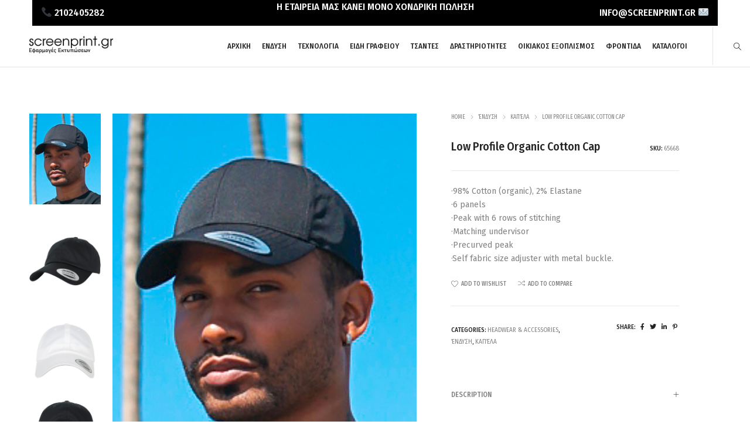

--- FILE ---
content_type: text/html; charset=UTF-8
request_url: https://screenprint.gr/product/low-profile-organic-cotton-cap/
body_size: 32349
content:
<!DOCTYPE html>
<html lang="en-US" prefix="og: http://ogp.me/ns# article: http://ogp.me/ns/article#" class="no-js">
	<head>
		<!-- keywords -->
		<meta charset="UTF-8">
		<meta name="p:domain_verify" content="b6f9120af6a77c512ab510a9605d20de"/>
		<meta name="description" content="H εταιρεία Screenprint.gr είναι μια οικογενειακή επιχείρηση δεύτερης γενιάς που δραστηριοποιείται στο χώρο των εκτυπώσεων σε διαφημιστικό ρούχο. To 1998 ξεκίνησε από ένα μικρό κατάστημα στη Αθήνα από τον Βασίλη Κολιό με αντικείμενο τη εκτύπωση Διαφημιστικού ρούχου και δώρου έως σήμερα διανύει μία ανοδική πορεία στο χώρο της εκτύπωσης ρούχων με τελευταίας τεχνολογίας μηχανήματα.">
	    <meta name="keywords" content="διαφημιστικα καπελα, διαφημιστικα στυλο , διαφημιστικοι αναπτηρες, τυπωμα σε μπλουζακια, gildan μπλουζακια, εκτυπωσεισ σε μπλουζακια, μεταξοτυπια σε μπλουζακια τιμεσ, εκτυπωση μπλουζακια τιμεσ, μεταξοτυπια σε μπλουζακια, διαφημιστικα t-shirt, μπλουζακια χονδρικη, μλουζακια χονδρικη, μπλουζακια με κεντημα">
		<!-- viewport -->
		<meta name="viewport" content="width=device-width, initial-scale=1, maximum-scale=1, user-scalable=0"/>
		<!-- profile -->
		<link rel="profile" href="//gmpg.org/xfn/11">
		<title>Low Profile Organic Cotton Cap &#8211; Screenprint.gr</title>
<meta name='robots' content='max-image-preview:large' />
<link rel="pingback" href="https://screenprint.gr/xmlrpc.php"><link rel='dns-prefetch' href='//fonts.googleapis.com' />
<link rel="alternate" type="application/rss+xml" title="Screenprint.gr &raquo; Feed" href="https://screenprint.gr/feed/" />
<link rel="alternate" type="application/rss+xml" title="Screenprint.gr &raquo; Comments Feed" href="https://screenprint.gr/comments/feed/" />
<link rel="alternate" type="application/rss+xml" title="Screenprint.gr &raquo; Low Profile Organic Cotton Cap Comments Feed" href="https://screenprint.gr/product/low-profile-organic-cotton-cap/feed/" />
<script type="text/javascript">
window._wpemojiSettings = {"baseUrl":"https:\/\/s.w.org\/images\/core\/emoji\/14.0.0\/72x72\/","ext":".png","svgUrl":"https:\/\/s.w.org\/images\/core\/emoji\/14.0.0\/svg\/","svgExt":".svg","source":{"concatemoji":"https:\/\/screenprint.gr\/wp-includes\/js\/wp-emoji-release.min.js?ver=6.1.1"}};
/*! This file is auto-generated */
!function(e,a,t){var n,r,o,i=a.createElement("canvas"),p=i.getContext&&i.getContext("2d");function s(e,t){var a=String.fromCharCode,e=(p.clearRect(0,0,i.width,i.height),p.fillText(a.apply(this,e),0,0),i.toDataURL());return p.clearRect(0,0,i.width,i.height),p.fillText(a.apply(this,t),0,0),e===i.toDataURL()}function c(e){var t=a.createElement("script");t.src=e,t.defer=t.type="text/javascript",a.getElementsByTagName("head")[0].appendChild(t)}for(o=Array("flag","emoji"),t.supports={everything:!0,everythingExceptFlag:!0},r=0;r<o.length;r++)t.supports[o[r]]=function(e){if(p&&p.fillText)switch(p.textBaseline="top",p.font="600 32px Arial",e){case"flag":return s([127987,65039,8205,9895,65039],[127987,65039,8203,9895,65039])?!1:!s([55356,56826,55356,56819],[55356,56826,8203,55356,56819])&&!s([55356,57332,56128,56423,56128,56418,56128,56421,56128,56430,56128,56423,56128,56447],[55356,57332,8203,56128,56423,8203,56128,56418,8203,56128,56421,8203,56128,56430,8203,56128,56423,8203,56128,56447]);case"emoji":return!s([129777,127995,8205,129778,127999],[129777,127995,8203,129778,127999])}return!1}(o[r]),t.supports.everything=t.supports.everything&&t.supports[o[r]],"flag"!==o[r]&&(t.supports.everythingExceptFlag=t.supports.everythingExceptFlag&&t.supports[o[r]]);t.supports.everythingExceptFlag=t.supports.everythingExceptFlag&&!t.supports.flag,t.DOMReady=!1,t.readyCallback=function(){t.DOMReady=!0},t.supports.everything||(n=function(){t.readyCallback()},a.addEventListener?(a.addEventListener("DOMContentLoaded",n,!1),e.addEventListener("load",n,!1)):(e.attachEvent("onload",n),a.attachEvent("onreadystatechange",function(){"complete"===a.readyState&&t.readyCallback()})),(e=t.source||{}).concatemoji?c(e.concatemoji):e.wpemoji&&e.twemoji&&(c(e.twemoji),c(e.wpemoji)))}(window,document,window._wpemojiSettings);
</script>
<style type="text/css">
img.wp-smiley,
img.emoji {
	display: inline !important;
	border: none !important;
	box-shadow: none !important;
	height: 1em !important;
	width: 1em !important;
	margin: 0 0.07em !important;
	vertical-align: -0.1em !important;
	background: none !important;
	padding: 0 !important;
}
</style>
	<link rel='stylesheet' id='wp-block-library-css' href='https://screenprint.gr/wp-includes/css/dist/block-library/style.min.css?ver=6.1.1' type='text/css' media='all' />
<style id='wp-block-library-theme-inline-css' type='text/css'>
.wp-block-audio figcaption{color:#555;font-size:13px;text-align:center}.is-dark-theme .wp-block-audio figcaption{color:hsla(0,0%,100%,.65)}.wp-block-audio{margin:0 0 1em}.wp-block-code{border:1px solid #ccc;border-radius:4px;font-family:Menlo,Consolas,monaco,monospace;padding:.8em 1em}.wp-block-embed figcaption{color:#555;font-size:13px;text-align:center}.is-dark-theme .wp-block-embed figcaption{color:hsla(0,0%,100%,.65)}.wp-block-embed{margin:0 0 1em}.blocks-gallery-caption{color:#555;font-size:13px;text-align:center}.is-dark-theme .blocks-gallery-caption{color:hsla(0,0%,100%,.65)}.wp-block-image figcaption{color:#555;font-size:13px;text-align:center}.is-dark-theme .wp-block-image figcaption{color:hsla(0,0%,100%,.65)}.wp-block-image{margin:0 0 1em}.wp-block-pullquote{border-top:4px solid;border-bottom:4px solid;margin-bottom:1.75em;color:currentColor}.wp-block-pullquote__citation,.wp-block-pullquote cite,.wp-block-pullquote footer{color:currentColor;text-transform:uppercase;font-size:.8125em;font-style:normal}.wp-block-quote{border-left:.25em solid;margin:0 0 1.75em;padding-left:1em}.wp-block-quote cite,.wp-block-quote footer{color:currentColor;font-size:.8125em;position:relative;font-style:normal}.wp-block-quote.has-text-align-right{border-left:none;border-right:.25em solid;padding-left:0;padding-right:1em}.wp-block-quote.has-text-align-center{border:none;padding-left:0}.wp-block-quote.is-large,.wp-block-quote.is-style-large,.wp-block-quote.is-style-plain{border:none}.wp-block-search .wp-block-search__label{font-weight:700}.wp-block-search__button{border:1px solid #ccc;padding:.375em .625em}:where(.wp-block-group.has-background){padding:1.25em 2.375em}.wp-block-separator.has-css-opacity{opacity:.4}.wp-block-separator{border:none;border-bottom:2px solid;margin-left:auto;margin-right:auto}.wp-block-separator.has-alpha-channel-opacity{opacity:1}.wp-block-separator:not(.is-style-wide):not(.is-style-dots){width:100px}.wp-block-separator.has-background:not(.is-style-dots){border-bottom:none;height:1px}.wp-block-separator.has-background:not(.is-style-wide):not(.is-style-dots){height:2px}.wp-block-table{margin:"0 0 1em 0"}.wp-block-table thead{border-bottom:3px solid}.wp-block-table tfoot{border-top:3px solid}.wp-block-table td,.wp-block-table th{word-break:normal}.wp-block-table figcaption{color:#555;font-size:13px;text-align:center}.is-dark-theme .wp-block-table figcaption{color:hsla(0,0%,100%,.65)}.wp-block-video figcaption{color:#555;font-size:13px;text-align:center}.is-dark-theme .wp-block-video figcaption{color:hsla(0,0%,100%,.65)}.wp-block-video{margin:0 0 1em}.wp-block-template-part.has-background{padding:1.25em 2.375em;margin-top:0;margin-bottom:0}
</style>
<link rel='stylesheet' id='wc-blocks-vendors-style-css' href='https://screenprint.gr/wp-content/plugins/woocommerce/packages/woocommerce-blocks/build/wc-blocks-vendors-style.css?ver=9.6.6' type='text/css' media='all' />
<link rel='stylesheet' id='wc-blocks-style-css' href='https://screenprint.gr/wp-content/plugins/woocommerce/packages/woocommerce-blocks/build/wc-blocks-style.css?ver=9.6.6' type='text/css' media='all' />
<link rel='stylesheet' id='classic-theme-styles-css' href='https://screenprint.gr/wp-includes/css/classic-themes.min.css?ver=1' type='text/css' media='all' />
<style id='global-styles-inline-css' type='text/css'>
body{--wp--preset--color--black: #000000;--wp--preset--color--cyan-bluish-gray: #abb8c3;--wp--preset--color--white: #ffffff;--wp--preset--color--pale-pink: #f78da7;--wp--preset--color--vivid-red: #cf2e2e;--wp--preset--color--luminous-vivid-orange: #ff6900;--wp--preset--color--luminous-vivid-amber: #fcb900;--wp--preset--color--light-green-cyan: #7bdcb5;--wp--preset--color--vivid-green-cyan: #00d084;--wp--preset--color--pale-cyan-blue: #8ed1fc;--wp--preset--color--vivid-cyan-blue: #0693e3;--wp--preset--color--vivid-purple: #9b51e0;--wp--preset--color--primary: #6f6f6f;--wp--preset--color--secondary: #f57250;--wp--preset--color--dark-gray: #232323;--wp--preset--color--light-gray: #f1f1f1;--wp--preset--gradient--vivid-cyan-blue-to-vivid-purple: linear-gradient(135deg,rgba(6,147,227,1) 0%,rgb(155,81,224) 100%);--wp--preset--gradient--light-green-cyan-to-vivid-green-cyan: linear-gradient(135deg,rgb(122,220,180) 0%,rgb(0,208,130) 100%);--wp--preset--gradient--luminous-vivid-amber-to-luminous-vivid-orange: linear-gradient(135deg,rgba(252,185,0,1) 0%,rgba(255,105,0,1) 100%);--wp--preset--gradient--luminous-vivid-orange-to-vivid-red: linear-gradient(135deg,rgba(255,105,0,1) 0%,rgb(207,46,46) 100%);--wp--preset--gradient--very-light-gray-to-cyan-bluish-gray: linear-gradient(135deg,rgb(238,238,238) 0%,rgb(169,184,195) 100%);--wp--preset--gradient--cool-to-warm-spectrum: linear-gradient(135deg,rgb(74,234,220) 0%,rgb(151,120,209) 20%,rgb(207,42,186) 40%,rgb(238,44,130) 60%,rgb(251,105,98) 80%,rgb(254,248,76) 100%);--wp--preset--gradient--blush-light-purple: linear-gradient(135deg,rgb(255,206,236) 0%,rgb(152,150,240) 100%);--wp--preset--gradient--blush-bordeaux: linear-gradient(135deg,rgb(254,205,165) 0%,rgb(254,45,45) 50%,rgb(107,0,62) 100%);--wp--preset--gradient--luminous-dusk: linear-gradient(135deg,rgb(255,203,112) 0%,rgb(199,81,192) 50%,rgb(65,88,208) 100%);--wp--preset--gradient--pale-ocean: linear-gradient(135deg,rgb(255,245,203) 0%,rgb(182,227,212) 50%,rgb(51,167,181) 100%);--wp--preset--gradient--electric-grass: linear-gradient(135deg,rgb(202,248,128) 0%,rgb(113,206,126) 100%);--wp--preset--gradient--midnight: linear-gradient(135deg,rgb(2,3,129) 0%,rgb(40,116,252) 100%);--wp--preset--duotone--dark-grayscale: url('#wp-duotone-dark-grayscale');--wp--preset--duotone--grayscale: url('#wp-duotone-grayscale');--wp--preset--duotone--purple-yellow: url('#wp-duotone-purple-yellow');--wp--preset--duotone--blue-red: url('#wp-duotone-blue-red');--wp--preset--duotone--midnight: url('#wp-duotone-midnight');--wp--preset--duotone--magenta-yellow: url('#wp-duotone-magenta-yellow');--wp--preset--duotone--purple-green: url('#wp-duotone-purple-green');--wp--preset--duotone--blue-orange: url('#wp-duotone-blue-orange');--wp--preset--font-size--small: 12px;--wp--preset--font-size--medium: 20px;--wp--preset--font-size--large: 16px;--wp--preset--font-size--x-large: 42px;--wp--preset--font-size--normal: 13px;--wp--preset--font-size--huge: 23px;--wp--preset--spacing--20: 0.44rem;--wp--preset--spacing--30: 0.67rem;--wp--preset--spacing--40: 1rem;--wp--preset--spacing--50: 1.5rem;--wp--preset--spacing--60: 2.25rem;--wp--preset--spacing--70: 3.38rem;--wp--preset--spacing--80: 5.06rem;}:where(.is-layout-flex){gap: 0.5em;}body .is-layout-flow > .alignleft{float: left;margin-inline-start: 0;margin-inline-end: 2em;}body .is-layout-flow > .alignright{float: right;margin-inline-start: 2em;margin-inline-end: 0;}body .is-layout-flow > .aligncenter{margin-left: auto !important;margin-right: auto !important;}body .is-layout-constrained > .alignleft{float: left;margin-inline-start: 0;margin-inline-end: 2em;}body .is-layout-constrained > .alignright{float: right;margin-inline-start: 2em;margin-inline-end: 0;}body .is-layout-constrained > .aligncenter{margin-left: auto !important;margin-right: auto !important;}body .is-layout-constrained > :where(:not(.alignleft):not(.alignright):not(.alignfull)){max-width: var(--wp--style--global--content-size);margin-left: auto !important;margin-right: auto !important;}body .is-layout-constrained > .alignwide{max-width: var(--wp--style--global--wide-size);}body .is-layout-flex{display: flex;}body .is-layout-flex{flex-wrap: wrap;align-items: center;}body .is-layout-flex > *{margin: 0;}:where(.wp-block-columns.is-layout-flex){gap: 2em;}.has-black-color{color: var(--wp--preset--color--black) !important;}.has-cyan-bluish-gray-color{color: var(--wp--preset--color--cyan-bluish-gray) !important;}.has-white-color{color: var(--wp--preset--color--white) !important;}.has-pale-pink-color{color: var(--wp--preset--color--pale-pink) !important;}.has-vivid-red-color{color: var(--wp--preset--color--vivid-red) !important;}.has-luminous-vivid-orange-color{color: var(--wp--preset--color--luminous-vivid-orange) !important;}.has-luminous-vivid-amber-color{color: var(--wp--preset--color--luminous-vivid-amber) !important;}.has-light-green-cyan-color{color: var(--wp--preset--color--light-green-cyan) !important;}.has-vivid-green-cyan-color{color: var(--wp--preset--color--vivid-green-cyan) !important;}.has-pale-cyan-blue-color{color: var(--wp--preset--color--pale-cyan-blue) !important;}.has-vivid-cyan-blue-color{color: var(--wp--preset--color--vivid-cyan-blue) !important;}.has-vivid-purple-color{color: var(--wp--preset--color--vivid-purple) !important;}.has-black-background-color{background-color: var(--wp--preset--color--black) !important;}.has-cyan-bluish-gray-background-color{background-color: var(--wp--preset--color--cyan-bluish-gray) !important;}.has-white-background-color{background-color: var(--wp--preset--color--white) !important;}.has-pale-pink-background-color{background-color: var(--wp--preset--color--pale-pink) !important;}.has-vivid-red-background-color{background-color: var(--wp--preset--color--vivid-red) !important;}.has-luminous-vivid-orange-background-color{background-color: var(--wp--preset--color--luminous-vivid-orange) !important;}.has-luminous-vivid-amber-background-color{background-color: var(--wp--preset--color--luminous-vivid-amber) !important;}.has-light-green-cyan-background-color{background-color: var(--wp--preset--color--light-green-cyan) !important;}.has-vivid-green-cyan-background-color{background-color: var(--wp--preset--color--vivid-green-cyan) !important;}.has-pale-cyan-blue-background-color{background-color: var(--wp--preset--color--pale-cyan-blue) !important;}.has-vivid-cyan-blue-background-color{background-color: var(--wp--preset--color--vivid-cyan-blue) !important;}.has-vivid-purple-background-color{background-color: var(--wp--preset--color--vivid-purple) !important;}.has-black-border-color{border-color: var(--wp--preset--color--black) !important;}.has-cyan-bluish-gray-border-color{border-color: var(--wp--preset--color--cyan-bluish-gray) !important;}.has-white-border-color{border-color: var(--wp--preset--color--white) !important;}.has-pale-pink-border-color{border-color: var(--wp--preset--color--pale-pink) !important;}.has-vivid-red-border-color{border-color: var(--wp--preset--color--vivid-red) !important;}.has-luminous-vivid-orange-border-color{border-color: var(--wp--preset--color--luminous-vivid-orange) !important;}.has-luminous-vivid-amber-border-color{border-color: var(--wp--preset--color--luminous-vivid-amber) !important;}.has-light-green-cyan-border-color{border-color: var(--wp--preset--color--light-green-cyan) !important;}.has-vivid-green-cyan-border-color{border-color: var(--wp--preset--color--vivid-green-cyan) !important;}.has-pale-cyan-blue-border-color{border-color: var(--wp--preset--color--pale-cyan-blue) !important;}.has-vivid-cyan-blue-border-color{border-color: var(--wp--preset--color--vivid-cyan-blue) !important;}.has-vivid-purple-border-color{border-color: var(--wp--preset--color--vivid-purple) !important;}.has-vivid-cyan-blue-to-vivid-purple-gradient-background{background: var(--wp--preset--gradient--vivid-cyan-blue-to-vivid-purple) !important;}.has-light-green-cyan-to-vivid-green-cyan-gradient-background{background: var(--wp--preset--gradient--light-green-cyan-to-vivid-green-cyan) !important;}.has-luminous-vivid-amber-to-luminous-vivid-orange-gradient-background{background: var(--wp--preset--gradient--luminous-vivid-amber-to-luminous-vivid-orange) !important;}.has-luminous-vivid-orange-to-vivid-red-gradient-background{background: var(--wp--preset--gradient--luminous-vivid-orange-to-vivid-red) !important;}.has-very-light-gray-to-cyan-bluish-gray-gradient-background{background: var(--wp--preset--gradient--very-light-gray-to-cyan-bluish-gray) !important;}.has-cool-to-warm-spectrum-gradient-background{background: var(--wp--preset--gradient--cool-to-warm-spectrum) !important;}.has-blush-light-purple-gradient-background{background: var(--wp--preset--gradient--blush-light-purple) !important;}.has-blush-bordeaux-gradient-background{background: var(--wp--preset--gradient--blush-bordeaux) !important;}.has-luminous-dusk-gradient-background{background: var(--wp--preset--gradient--luminous-dusk) !important;}.has-pale-ocean-gradient-background{background: var(--wp--preset--gradient--pale-ocean) !important;}.has-electric-grass-gradient-background{background: var(--wp--preset--gradient--electric-grass) !important;}.has-midnight-gradient-background{background: var(--wp--preset--gradient--midnight) !important;}.has-small-font-size{font-size: var(--wp--preset--font-size--small) !important;}.has-medium-font-size{font-size: var(--wp--preset--font-size--medium) !important;}.has-large-font-size{font-size: var(--wp--preset--font-size--large) !important;}.has-x-large-font-size{font-size: var(--wp--preset--font-size--x-large) !important;}
.wp-block-navigation a:where(:not(.wp-element-button)){color: inherit;}
:where(.wp-block-columns.is-layout-flex){gap: 2em;}
.wp-block-pullquote{font-size: 1.5em;line-height: 1.6;}
</style>
<link rel='stylesheet' id='photoswipe-css' href='https://screenprint.gr/wp-content/plugins/woocommerce/assets/css/photoswipe/photoswipe.min.css?ver=7.5.1' type='text/css' media='all' />
<link rel='stylesheet' id='photoswipe-default-skin-css' href='https://screenprint.gr/wp-content/plugins/woocommerce/assets/css/photoswipe/default-skin/default-skin.min.css?ver=7.5.1' type='text/css' media='all' />
<link rel='stylesheet' id='woocommerce-layout-css' href='https://screenprint.gr/wp-content/plugins/woocommerce/assets/css/woocommerce-layout.css?ver=7.5.1' type='text/css' media='all' />
<link rel='stylesheet' id='woocommerce-smallscreen-css' href='https://screenprint.gr/wp-content/plugins/woocommerce/assets/css/woocommerce-smallscreen.css?ver=7.5.1' type='text/css' media='only screen and (max-width: 768px)' />
<link rel='stylesheet' id='woocommerce-general-css' href='https://screenprint.gr/wp-content/plugins/woocommerce/assets/css/woocommerce.css?ver=7.5.1' type='text/css' media='all' />
<style id='woocommerce-inline-inline-css' type='text/css'>
.woocommerce form .form-row .required { visibility: visible; }
</style>
<link rel='stylesheet' id='hongo-google-font-css' href='//fonts.googleapis.com/css?family=Fira+Sans%3A300%2C400%2C600%2C700%2C800%2C900%7CFira+Sans+Condensed%3A300%2C400%2C500%2C600%2C700%2C800%2C900&#038;subset=greek%2Clatin-ext&#038;display=swap' type='text/css' media='all' />
<link rel='stylesheet' id='animate-css' href='https://screenprint.gr/wp-content/themes/hongo/assets/css/animate.min.css?ver=3.5.2' type='text/css' media='all' />
<link rel='stylesheet' id='bootstrap-css' href='https://screenprint.gr/wp-content/themes/hongo/assets/css/bootstrap.min.css?ver=3.3.6' type='text/css' media='all' />
<link rel='stylesheet' id='et-line-icons-css' href='https://screenprint.gr/wp-content/themes/hongo/assets/css/et-line-icons.css?ver=2.5' type='text/css' media='all' />
<link rel='stylesheet' id='font-awesome-css' href='https://screenprint.gr/wp-content/themes/hongo/assets/css/font-awesome.min.css?ver=5.15.4' type='text/css' media='all' />
<link rel='stylesheet' id='themify-icons-css' href='https://screenprint.gr/wp-content/themes/hongo/assets/css/themify-icons.css?ver=2.5' type='text/css' media='all' />
<link rel='stylesheet' id='simple-line-icons-css' href='https://screenprint.gr/wp-content/themes/hongo/assets/css/simple-line-icons.css?ver=2.5' type='text/css' media='all' />
<link rel='stylesheet' id='swiper-css' href='https://screenprint.gr/wp-content/themes/hongo/assets/css/swiper.min.css?ver=5.4.5' type='text/css' media='all' />
<link rel='stylesheet' id='magnific-popup-css' href='https://screenprint.gr/wp-content/themes/hongo/assets/css/magnific-popup.css?ver=2.5' type='text/css' media='all' />
<link rel='stylesheet' id='hongo-mCustomScrollbar-css' href='https://screenprint.gr/wp-content/themes/hongo/assets/css/jquery.mCustomScrollbar.css?ver=2.5' type='text/css' media='all' />
<link rel='stylesheet' id='select2-css' href='https://screenprint.gr/wp-content/plugins/woocommerce/assets/css/select2.css?ver=7.5.1' type='text/css' media='all' />
<link rel='stylesheet' id='js_composer_front-css' href='https://screenprint.gr/wp-content/plugins/js_composer/assets/css/js_composer.min.css?ver=6.9.0' type='text/css' media='all' />
<link rel='stylesheet' id='justifiedGallery-css' href='https://screenprint.gr/wp-content/plugins/hongo-addons/assets/css/justifiedGallery.min.css?ver=4.0.4' type='text/css' media='all' />
<link rel='stylesheet' id='hongo-hotspot-css' href='https://screenprint.gr/wp-content/plugins/hongo-addons/assets/css/hongo-frontend-hotspot.css?ver=6.1.1' type='text/css' media='all' />
<link rel='stylesheet' id='hongo-addons-section-builder-css' href='https://screenprint.gr/wp-content/plugins/hongo-addons/assets/css/section-builder.css?ver=2.5' type='text/css' media='all' />
<link rel='stylesheet' id='hongo-style-css' href='https://screenprint.gr/wp-content/themes/hongo/style.css?ver=2.5' type='text/css' media='all' />
<link rel='stylesheet' id='hongo-responsive-css' href='https://screenprint.gr/wp-content/themes/hongo/assets/css/responsive.css?ver=2.5' type='text/css' media='all' />
<style id='hongo-responsive-inline-css' type='text/css'>
a:hover,a:active,.base-color,.icon-base-color,.btn-base-color,.btn-base-link,.sidebar ul li a.button:hover,.btn-base:hover,.btn-base:hover:focus,.btn-base-link:hover,.btn-base-link:focus,.btn-base-link.btn-border,.btn-border.btn-base-link i,.btn-base-link.btn-border:hover,.btn-base-link.btn-border:focus,.btn-base-link.btn-border:hover span,.btn-base-link.btn-border:hover i,.btn-transparent-base,.btn-transparent-base:focus,.base-color a,#yith-quick-view-close:hover,.scroll-top-arrow:hover,.scroll-top-arrow:focus:hover,a.active .hongo-cb:after,li.active .hongo-cb:after,.page-title-style-5 .hongo-single-post-meta ul li a:hover,.breadcrumb-navigation-wrap ul.breadcrumb-wrap li a:hover,.product-slider-style-1 .shop-product-title-price-wrap .hongo-product-title a:hover,.hongo-text-slider1 .text-slide-title,.hongo-text-slider2 .text-slide-number .text-slide-subtitle,.woocommerce.widget_products ul.product_list_widget li a .product-title:hover,.woocommerce.widget_products ul.product_list_widget li .button:hover,.woocommerce.widget_products ul.product_list_widget li .button:hover i,.hongo_widget_products_carousel .woocommerce ul.products li.product .button:hover i,.hongo-product-lists-widget-wrap .product_list_widget .hongo-widget-item a .product-title:hover,.hongo-shop-banner-14 .shop-banner-sub-title,.hongo-product-featurebox-1 .hongo-featurebox-wrapper a:hover,.hongo-product-featurebox-1 a:hover .hongo-featurebox-text,.hongo-product-featurebox-2 .hongo-featurebox-wrapper a:hover,.hongo-product-featurebox-2 a:hover .hongo-featurebox-text,.hongo-product-featurebox-3 .sub-title a:hover,.hongo-product-featurebox-3 .title a:hover,.hongo-product-featurebox-4 .hongo-featurebox-text a:hover,.hongo-product-featurebox-4 a:hover .hongo-featurebox-text,.category-style-5 .category-wrap .hongo-category-title a:hover,.category-style-6 .hongo-category-title a:hover,.category-style-7 .category-wrap .hongo-category-title a:hover,.woocommerce ul.products li.product a:hover .woocommerce-loop-category__title,.woocommerce ul.products li.product a:hover .woocommerce-loop-product__title,.woocommerce ul.products li.product a:hover h3,.woocommerce ul.products.hongo-shop-default li.product .product-buttons-wrap a:hover,.compare-popup-heading .actions a:hover,.compare-popup-main-content .content-right .hongo-compare-product-remove-wrap .hongo-compare-product-remove:hover,.compare-popup-main-content .content-right .compare-lists-wrap > li > ul > li h2 a:hover,.woocommerce ul.products.hongo-shop-list.hongo-product-grid-view li.product .product-content-wrap .product-buttons-wrap a:hover,.product_meta span a:hover,.sku_wrapper a:hover,.sticky-add-to-cart-wrapper .product-title a:hover,.sidebar ul.product_list_widget li a:hover,.sidebar ul.product_list_widget li a:hover .product-title,.hongo-sidebar-style-2.sidebar .latest-post.hongo-latest-blog-widget li .hongo-latest-blog-widget a:hover,.sidebar .wishlist_list .undo a:hover,.sidebar .hongo-widget-brand-list ul li .hongo-brand-slider-wrap .hongo-brand-name a:hover,.hongo-blog-styles .entry-title:hover,.hongo-blog-styles .blog-date-author a:hover,.hongo-post-details-meta-wrap ul li a:hover,.hongo-post-detail-icon .hongo-blog-detail-like li a i,.hongo-post-detail-icon .hongo-blog-detail-like li a:hover,.hongo-author-box-wrap .hongo-author-title a:hover,.blog-comment li .comment-text-box .comment-title-edit-link a:hover,.blog-comment li .comment-text-box .comments-date a:hover,.accordion-style-1 .panel-heading.active-accordion .panel-title > span.pull-right,.counter-style2:hover i,.team-slider-style-1 .swiper-slide figcaption .team-title a:hover,.icon-text-style-4 .hongo-featurebox-text a:hover,.icon-text-style-5 .hongo-featurebox-text a:hover,.icon-text-style-6 .hongo-featurebox-text a:hover,.icon-text-style-7 .hongo-featurebox-text a:hover,.custom-icon-text-style-1 .hongo-featurebox-text a:hover,.fancy-text-box-style-1 .hongo-featurebox-text a:hover,.fancy-text-box-style-2 .hongo-featurebox-text a:hover,.fancy-text-box-style-6 .hongo-featurebox-text a:hover,.text-box-style-1:hover .hongo-featurebox-img,.text-box-style-1:hover .hongo-featurebox-img a,.text-box-style-3 .hongo-featurebox-img a,.text-box-style-4 .hongo-textbox-content-hover .hongo-textbox-title a:hover,.process-step-style-1 .hongo-process-title a:hover,.process-step-style-2 .hongo-featurebox-img i,.process-step-style-2 .hongo-process-title a:hover,.process-step-style-3 .hongo-process-title a:hover,.special-content-block-2 .offer,.woocommerce-account .woocommerce .woocommerce-MyAccount-navigation ul li.is-active a,.woocommerce a.remove:hover,header .cbp-spmenu .woocommerce.widget_shopping_cart ul.cart_list li a:hover,.hongo-hotspot-wrapper .hongo_addons_hotspot .product-title a:hover,.hongo-hotspot-wrapper .hongo_addons_hotspot .product-title a:active,.hongo-myaccount-navigation-links li a:hover i,.woocommerce div.product .product_title a:hover,.custom-widget .current-menu-item a{color:#b8cd07;}@media (max-width:991px){header .widget_nav_menu .active .wp-nav-menu-responsive-button,header .widget_nav_menu > div:nth-child(2n) .widget.active > a{color:#b8cd07;}}.base-bg-color,.btn-base-bg-color,.btn-base,.btn-base:focus,.btn-transparent-base:hover,.btn-transparent-base:hover:focus,.social-icon-style-11 a:hover,.hongo-content-newsletter-4 .btn,.hongo-content-newsletter-4 .btn-default:active:focus,.hongo-content-newsletter-4 .btn-default:active:hover,.hongo-content-newsletter-4 .btn-default:focus,.down-section a:hover,.category-style-3 .category-wrap .hongo-overlay,.category-style-4 .category-wrap .hongo-overlay,.progess-bar-style2 .skillbar-bar,.team-slider-style-1 .swiper-slide .hongo-overlay,.fancy-text-box-style-4:before,.fancy-text-box-style-5:before,.image-carousel-style-1 ul li .hongo-overlay,.team-style-1 .hongo-overlay,.team-style-2 .hongo-overlay,.text-box-style-2:before,.text-box-style-4 .hongo-textbox-content-hover span,.rotate-box-style-1 .hongo-rotatebox-content-hover,.rotate-box-style-3 .hongo-rotatebox-content-hover,.process-step-style-1:hover .number,.info-banner-style-5 .info-banner-highlight,header .woocommerce.widget_shopping_cart .woocommerce-mini-cart__buttons .checkout:hover,.edit-hongo-section,.process-step-style-3:hover .number,.woocommerce ul.products.hongo-shop-clean li.product .product-buttons-wrap a,.hongo-hotspot-wrapper .hongo_addons_hotspot:not(.hongoHotspotImageMarker):before,.hongo-hotspot-wrapper .hongo_addons_hotspot:after,.buy-theme:hover,.all-demo:hover,.newsletter-style-5.textwidget .btn,.menu-new a:after,header .woocommerce.widget_shopping_cart .hongo-mini-cart-slide-sidebar .woocommerce-mini-cart__buttons .checkout:hover,.hongo-content-newsletter-6 .btn,.hongo-content-newsletter-6 .btn:active:focus,.hongo-content-newsletter-6 .btn:focus,.hongo-content-newsletter-6 .btn-default:active:hover{background-color:#b8cd07;}.customize-partial-edit-shortcut button,.widget .customize-partial-edit-shortcut button{background-color:#b8cd07 !important;}.customize-partial-edit-shortcut button:hover{background-color:#232323 !important}.btn-base-border-color,.base-border-color,.btn-base-link,.sidebar ul li a.button:hover,.btn-base,.btn-base:focus,.btn-base:hover,.btn-base:hover:focus,.btn-base-link:hover,.btn-base-link:focus,.btn-transparent-base,.btn-transparent-base:focus,.btn-transparent-base:hover,.btn-transparent-base:hover:focus,.social-icon-style-11 a:hover,.down-section a:hover,.woocommerce.widget_products ul.product_list_widget li .button:hover,.hongo-post-detail-icon .hongo-blog-detail-like li a:hover,.accordion-style-1 .panel-body,.panel-group.accordion-style-1  .panel-heading+.panel-collapse>.panel-body,.counter-style1:hover,.progess-bar-style2 .skillbar,.text-box-style-4 span,.process-step-style-1 .number,blockquote,.special-content-block-2 .offer,header .woocommerce.widget_shopping_cart .woocommerce-mini-cart__buttons .checkout:hover,.edit-hongo-section,.newsletter-style-5.textwidget .btn,header .woocommerce.widget_shopping_cart .hongo-mini-cart-slide-sidebar .woocommerce-mini-cart__buttons .checkout:hover,.hongo-content-newsletter-6 .btn,.hongo-content-newsletter-6 .btn:active:focus,.hongo-content-newsletter-6 .btn:focus,.hongo-content-newsletter-6 .btn-default:active:hover{border-color:#b8cd07;}.customize-partial-edit-shortcut button,.widget .customize-partial-edit-shortcut button{border-color:#b8cd07 !important;}.customize-partial-edit-shortcut button:hover{border-color:#232323 !important}.process-step-style-3:hover .number:after{border-top-color:#b8cd07;}@media screen and (min-width:992px) and (max-width:1199px){header .hongo-ipad-icon .nav>li{text-align:right;padding-right:18px;}header .hongo-ipad-icon .nav>li > a{padding:25px 0 25px 18px;display:inline-block}header .hongo-ipad-icon .nav>li:last-child>a{padding-right:0;}header .hongo-ipad-icon .nav>li:first-child>a{padding-left:0;}header .hongo-ipad-icon .nav>li i.dropdown-toggle{display:inline;position:absolute;top:50%;margin-top:-13px;float:right;padding:7px 10px;z-index:1;}header .hongo-ipad-icon .nav>li.simple-dropdown i.dropdown-toggle{margin-left:0;right:-12px;}}@media (min-width:992px){header .widget_nav_menu > div:nth-child(2n){display:block !important;}header .widget_nav_menu > div:nth-child(2n){display:block !important;}.hongo-shop-dropdown-menu .navbar-nav > li > a,.hongo-shop-dropdown-menu .navbar-nav > li:first-child > a,.hongo-shop-dropdown-menu .navbar-nav > li:last-child > a{padding:17px 20px;}header .with-categories-navigation-menu .woocommerce.widget_shopping_cart .hongo-cart-top-counter{line-height:59px;}header .with-categories-navigation-menu .widget_hongo_search_widget,header .with-categories-navigation-menu .widget_hongo_account_menu_widget,header .with-categories-navigation-menu .widget_shopping_cart,header .with-categories-navigation-menu .widget_hongo_wishlist_link_widget{line-height:59px;min-height:59px;}header .with-categories-navigation-menu .woocommerce.widget_shopping_cart .hongo-top-cart-wrapper .hongo-mini-cart-counter{top:13px;}.simple-menu-open .simple-menu{overflow:visible !important;}}@media (max-width:991px){header .with-categories-navigation-menu .woocommerce.widget_shopping_cart .hongo-cart-top-counter{line-height:70px;}header .with-categories-navigation-menu .widget_hongo_search_widget,header .with-categories-navigation-menu .widget_hongo_account_menu_widget,header .with-categories-navigation-menu .widget_shopping_cart,header .with-categories-navigation-menu .widget_hongo_wishlist_link_widget{line-height:69px;min-height:69px;}header .with-categories-navigation-menu .woocommerce.widget_shopping_cart .hongo-top-cart-wrapper .hongo-mini-cart-counter{top:20px;}.navbar-toggle{background-color:transparent !important;border:none;border-radius:0;padding:0;font-size:18px;position:relative;top:-8px;right:0;display:inline-block !important;margin:0;float:none !important;vertical-align:middle;}.navbar-toggle .icon-bar{background-color:#232323;display:table}.sr-only{border:0;clip:rect(0,0,0,0);height:auto;line-height:16px;padding:0 0 0 5px;overflow:visible;margin:0;width:auto;float:right;clear:none;display:table;position:relative;font-size:12px;color:#232323;text-transform:uppercase;left:0;top:-2px;font-weight:500;letter-spacing:.5px;cursor:pointer;}.navbar-toggle.toggle-mobile .icon-bar+.icon-bar{margin-top:0;}.navbar-toggle.toggle-mobile span{position:absolute;margin:0;display:block;height:2px;width:16px;background-color:#232323;border-radius:0;opacity:1;margin:0 0 3px 0;-webkit-transform:rotate(0deg);-moz-transform:rotate(0deg);-o-transform:rotate(0deg);transform:rotate(0deg);-webkit-transition:.25s ease-in-out;-moz-transition:.25s ease-in-out;-o-transition:.25s ease-in-out;transition:.25s ease-in-out;}.navbar-toggle.toggle-mobile{width:16px;height:14px;top:-1px}.navbar-toggle.toggle-mobile span:last-child{margin-bottom:0;}.navbar-toggle.toggle-mobile span:nth-child(1){top:0px;}.navbar-toggle.toggle-mobile span:nth-child(2),.navbar-toggle.toggle-mobile span:nth-child(3){top:5px;}.navbar-toggle.toggle-mobile span:nth-child(4){top:10px;}.navbar-toggle.toggle-mobile span:nth-child(2){opacity:0;}.navbar-toggle.toggle-mobile.active span:nth-child(2){opacity:1;}.navbar-toggle.toggle-mobile.active span:nth-child(1){top:8px;width:0;left:0;right:0;opacity:0;}.navbar-toggle.toggle-mobile.active span:nth-child(2){-webkit-transform:rotate(45deg);-moz-transform:rotate(45deg);-o-transform:rotate(45deg);-ms-transform:rotate(45deg);transform:rotate(45deg);}.navbar-toggle.toggle-mobile.active span:nth-child(3){-webkit-transform:rotate(-45deg);-moz-transform:rotate(-45deg);-o-transform:rotate(-45deg);-ms-transform:rotate(-45deg);transform:rotate(-45deg);}.navbar-toggle.toggle-mobile.active span:nth-child(4){top:8px;width:0;left:0;right:0;opacity:0;}.navbar-collapse.collapse{display:none !important;height:auto!important;width:100%;margin:0;position:absolute;top:100%;}.navbar-collapse.collapse.in{display:block !important;overflow-y:hidden !important;}.navbar-collapse{max-height:400px;overflow-y:hidden !important;left:0;padding:0;position:absolute;top:100%;width:100%;border-top:0;}header .nav{float:none !important;padding-left:0;padding-right:0;margin:0px 0;width:100%;text-align:left;background-color:rgba(23,23,23,1) !important;}header .nav > li{position:relative;display:block;margin:0;border-bottom:1px solid rgba(255,255,255,0.06);}header .nav > li ul.menu{margin:5px 0;float:left;width:100%;}header .nav > li ul.menu > li:last-child > a{border-bottom:0;}header .nav > li > a > i{top:4px;min-width:12px;}header .nav > li > a,header .nav > li:first-child > a,header .nav > li:last-child > a,header .with-categories-navigation-menu .nav > li > a{display:block;width:100%;border-bottom:0 solid #e0e0e0;padding:14px 15px 15px;}header .nav > li > a,header .nav > li:hover > a,header .nav > li > a:hover{color:#fff;}header .nav > li > a.active,header .nav > li.active > a,header .nav > li.current-menu-ancestor > a,header .nav > li.current-menu-item > a,header .nav > li.current-menu-item > a{color:rgba(255,255,255,0.6);}header .nav > li:first-child > a{border-top:none;}header .nav > li i.dropdown-toggle{position:absolute;right:0;top:0;color:#fff;font-size:16px;cursor:pointer;display:block;padding:16px 14px 16px;}header .hongo-ipad-icon .nav > li i.dropdown-toggle{color:#fff;}header .nav > li.open i.dropdown-toggle:before{content:"\f106";}header .nav > li > a .menu-hover-line:after{display:none;}header .nav > li ul.menu li,header .nav>li ul.menu li.menu-title{margin:0;padding:0 15px;}header .nav > li ul.menu li a{line-height:22px;padding:7px 0 8px;margin-bottom:0;border-bottom:1px solid rgba(255,255,255,0.06);}header .nav .mega-menu-main-wrapper,.simple-dropdown .simple-menu,ul.sub-menu{position:static !important;height:0 !important;width:100% !important;left:inherit !important;right:inherit !important;padding:0 !important;}ul.sub-menu{opacity:1 !important;visibility:visible !important;}.mega-menu-main-wrapper section{padding:0 !important;left:0 !important;margin:0 !important;width:100% !important;}header .container{width:100%;}.mega-menu-main-wrapper{opacity:1 !important;visibility:visible !important;}header .header-main-wrapper > div > section.hongo-stretch-content-fluid{padding:0;}header .mini-header-main-wrapper > div > section.hongo-stretch-content-fluid{padding:0;}header .top-header-main-wrapper > div > section.hongo-stretch-content-fluid{padding:0;}.hongo-shop-dropdown-menu .nav > li i.dropdown-toggle{display:none}.hongo-shop-dropdown-menu .nav{background-color:transparent !important}.hongo-navigation-main-wrapper .hongo-tab.panel{max-height:400px;overflow-y:auto !important;width:100%;}.mega-menu-main-wrapper .container{padding:0;}.simple-dropdown .simple-menu ul.sub-menu{padding:0 15px !important;}.simple-dropdown ul.sub-menu > li > ul.sub-menu{top:0;left:0}.simple-dropdown ul.sub-menu>li>a{color:#fff;font-size:13px;}.simple-dropdown ul.sub-menu>li ul.sub-menu{margin-bottom:10px;}.simple-dropdown ul.sub-menu>li ul.sub-menu>li:last-child a{border-bottom:0}.simple-dropdown ul.sub-menu>li>ul.sub-menu{padding-left:0 !important;padding-right:0 !important;}.simple-dropdown ul.sub-menu>li>ul.sub-menu>li>a{color:#8d8d8d;font-size:12px;padding:10px 0 11px 0;}.simple-dropdown ul.sub-menu>li>ul.sub-menu>li.active > a,.simple-dropdown ul.sub-menu>li>ul.sub-menu>li.current-menu-item > a,.simple-dropdown ul.sub-menu>li>ul.sub-menu>li.current-menu-ancestor > a{color:#fff;}.simple-dropdown ul.sub-menu li a{padding:12px 0;border-bottom:1px solid rgba(255,255,255,0.06);}.simple-dropdown ul.sub-menu li > a i.ti-angle-right{display:none;}.simple-dropdown.open .simple-menu,header .nav > li.open > .mega-menu-main-wrapper,ul.sub-menu{height:auto !important;opacity:1;visibility:visible;overflow:visible;}.simple-dropdown ul.sub-menu li:last-child > ul > li:last-child > a{border-bottom:0;}header .header-main-wrapper .woocommerce.widget_shopping_cart .hongo-cart-top-counter{top:2px;}.header-default-wrapper .simple-dropdown ul.sub-menu li.menu-item > ul{display:block;}header .nav>li ul.menu li .left-icon,header .nav>li .simple-menu ul li .left-icon{top:-1px;position:relative;}.hongo-left-menu-wrapper .hongo-left-menu li.menu-item>a{padding:12px 0 13px;}.hongo-left-menu-wrapper .hongo-left-menu li.menu-item>span{line-height:43px;}.hongo-left-menu-wrapper .hongo-left-menu li.menu-item ul li a{padding:6px 0 6px 10px;}.menu-content-inner-wrap ul .menu-item .dropdown-menu .menu-item .dropdown-menu .menu-item a{padding:4px 15px;}.hongo-main-wrap{padding-left:0;}.hongo-main-wrap header{left:-290px;transition:all 0.2s ease-in-out;-moz-transition:all 0.2s ease-in-out;-webkit-transition:all 0.2s ease-in-out;-ms-transition:all 0.2s ease-in-out;-o-transition:all 0.2s ease-in-out;}.hongo-main-wrap header.left-mobile-menu-open{left:0;transition:all 0.2s ease-in-out;-moz-transition:all 0.2s ease-in-out;-webkit-transition:all 0.2s ease-in-out;-ms-transition:all 0.2s ease-in-out;-o-transition:all 0.2s ease-in-out;}.hongo-main-wrap header .header-logo-wrapper{position:fixed;left:0;top:0;width:100%;z-index:1;text-align:left;background-color:#fff;padding:20px 15px;}.hongo-left-menu-wrap .navbar-toggle{position:fixed;right:16px;top:25px;z-index:9;margin:0;}.hongo-left-menu-wrap .navbar-toggle.sr-only{right:40px;top:27px;z-index:9;cursor:pointer;margin:0;width:-webkit-fit-content;width:-moz-fit-content;width:fit-content;height:auto;clip:inherit;padding:0;text-align:right;left:inherit;}.hongo-left-menu-wrap .toggle-mobile ~ .navbar-toggle.sr-only {top:24px;}.header-left-wrapper .hongo-left-menu-wrapper{margin-top:10px;margin-bottom:50px;}.hongo-left-menu-wrapper .hongo-left-menu li.menu-item{z-index:0}.nav.hongo-left-menu{background-color:transparent !important;}.header-left-wrapper > .container{width:290px;padding:65px 20px 50px 20px !important;}.header-left-wrapper .widget_hongo_search_widget a,.header-left-wrapper .hongo-cart-top-counter i,header .header-left-wrapper .widget a,header .header-left-wrapper .widget_hongo_wishlist_link_widget a{font-size:15px;}header .header-left-wrapper .widget{margin-left:8px;margin-right:8px;}.hongo-left-menu-wrapper .hongo-left-menu li.menu-item a,.hongo-left-menu-wrapper .hongo-left-menu li.menu-item i{color:#232323;}.hongo-left-menu-wrapper .hongo-left-menu li.menu-item a:hover{color:#000;}.hongo-left-menu-wrapper .hongo-left-menu li.menu-item.dropdown > a{width:auto;}.hongo-navigation-main-wrapper{width:auto;}.hongo-navigation-main-wrapper .hongo-woocommerce-tabs-wrapper ul.navigation-tab{display:block;}.hongo-navigation-main-wrapper .hongo-woocommerce-tabs-wrapper{width:100%;left:0;position:absolute;top:100%;max-height:460px;}.hongo-navigation-main-wrapper .hongo-woocommerce-tabs-wrapper ul.navigation-tab{list-style:none;margin:0;padding:0;text-align:center;}.hongo-navigation-main-wrapper .hongo-woocommerce-tabs-wrapper ul.navigation-tab li{display:inline-block;width:50%;}.hongo-navigation-main-wrapper .hongo-woocommerce-tabs-wrapper ul.navigation-tab li > a{background-color:#000;width:100%;padding:20px 10px;display:block;color:#fff;font-size:13px;text-transform:uppercase;}.hongo-navigation-main-wrapper .hongo-woocommerce-tabs-wrapper ul.navigation-tab li > a:hover,.hongo-navigation-main-wrapper .hongo-woocommerce-tabs-wrapper ul.navigation-tab li.active > a{background-color:rgba(23,23,23,1);}.hongo-navigation-main-wrapper .hongo-shop-dropdown-menu,.hongo-navigation-main-wrapper .hongo-shop-dropdown-menu.hongo-tab.panel{width:100%;margin:0;}.hongo-navigation-main-wrapper .hongo-tab.panel{padding:0;margin:0;display:none;}.hongo-navigation-main-wrapper .hongo-tab.panel.active{display:block;}.hongo-navigation-main-wrapper .hongo-tab .shop-dropdown-toggle{display:none;}.hongo-navigation-main-wrapper .hongo-tab .hongo-shop-dropdown-button-menu{top:0;height:auto !important;overflow:visible;position:inherit;background-color:rgba(23,23,23,1);border:0 solid #e5e5e5;margin:0;padding:0;min-height:1px;transform:rotateX(0deg);-webkit-transform:rotateX(0deg);-moz-transform:rotateX(0deg);-ms-transform:rotateX(0deg);-o-transform:rotateX(0deg);}.header-common-wrapper .hongo-shop-dropdown-menu .navbar-nav > li{border-bottom:1px solid rgba(255,255,255,0.06);}.header-common-wrapper .hongo-shop-dropdown-menu .hongo-shop-dropdown-button-menu > ul > li > a,.hongo-shop-dropdown-menu .hongo-shop-dropdown-button-menu > ul > li > a:hover,.hongo-shop-dropdown-menu .hongo-shop-dropdown-button-menu > ul > li.on > a{color:#fff;}.hongo-shop-dropdown-menu li.menu-item .shop-mega-menu-wrapper,.hongo-shop-dropdown-menu .navbar-nav > li > a:after,.hongo-shop-dropdown-menu .simple-dropdown .sub-menu{display:none !important;}.header-common-wrapper .hongo-shop-dropdown-menu .hongo-shop-dropdown-button-menu > ul > li > a:hover,.header-common-wrapper .hongo-shop-dropdown-menu .hongo-shop-dropdown-button-menu > ul > li.on > a{background-color:rgba(23,23,23,1) !important;color:#fff;}.header-sticky .hongo-navigation-main-wrapper .hongo-shop-dropdown-menu.hongo-tab.panel{position:relative;width:100%;margin:0;}.header-sticky .hongo-shop-dropdown-menu .hongo-shop-dropdown-button-menu{width:100%;left:0;}header .nav > li > a > img.menu-link-icon,.hongo-shop-dropdown-menu .menu-item.menu-title img.menu-link-icon,.hongo-shop-dropdown-menu .menu-item img.menu-link-icon{-webkit-filter:brightness(200%);filter:brightness(200%);}.header-main-wrapper .nav > li ul.menu li.menu-title,header .nav>li .wpb_wrapper ul.menu:first-child li.menu-title{padding:7px 0 8px;margin:0 15px;width:calc(100% - 30px);border-bottom:1px solid rgba(255,255,255,0.06);}.header-main-wrapper .nav > li ul.menu li.menu-title a,header .nav > li .wpb_wrapper ul.menu:first-child li.menu-title a{line-height:22px;padding:0;margin:0;border-bottom:0 solid rgba(255,255,255,0.06);}.edit-hongo-section{display:none}.mega-menu-main-wrapper .widget .widget-title{line-height:22px;padding:5px 0 6px;margin:0 15px 0;}.widget_product_categories_thumbnail ul,.mega-menu-main-wrapper .woocommerce.widget_products ul.product_list_widget{margin-top:0;}.widget_product_categories_thumbnail ul li{margin:0 15px 0;width:auto;float:none;}.widget_product_categories_thumbnail ul li a{line-height:22px;padding:5px 0 6px;margin-bottom:0;font-size:12px;text-align:left;color:#8d8d8d;font-weight:400;display:block;position:relative;left:0;}.mega-menu-main-wrapper .widget{margin:10px 0;float:left;width:100%;}.mega-menu-main-wrapper .woocommerce.widget_products ul.product_list_widget li,.mega-menu-main-wrapper .woocommerce.widget_products ul.product_list_widget li:last-child{margin:0 15px 10px !important;width:auto;float:none;}.mini-header-main-wrapper .widget_hongo_account_menu_widget .hongo-top-account-menu a > i,header .mini-header-main-wrapper a.wishlist-link > i,.mini-header-main-wrapper .widget div > a > i{top:-2px;}.header-default-wrapper.navbar-default .accordion-menu{position:inherit;}.header-default-wrapper.navbar-default .navbar-nav>li{width:100%;}.header-default-wrapper.navbar-default .navbar-nav>li>a{color:#fff;}.header-default-wrapper.navbar-default .navbar-nav>li>ul>li>a,.header-default-wrapper.navbar-default .simple-dropdown ul.sub-menu>li>ul.sub-menu>li>a,.header-default-wrapper.navbar-default .navbar-nav>li>a:hover,.header-default-wrapper.navbar-default .navbar-nav>li:hover>a,.header-default-wrapper.navbar-default .navbar-nav>li>a.active,.header-default-wrapper.navbar-default .navbar-nav>li.urrent-menu-ancestor>a,.header-default-wrapper.navbar-default .navbar-nav>li.current_page_ancestor>a{color:#fff;}.header-default-wrapper.navbar-default .navbar-nav>li>ul>li:last-child a{border:0;}.header-default-wrapper.navbar-default .simple-dropdown ul.sub-menu{display:block;padding:0 15px !important;}.header-default-wrapper.navbar-default .navbar-collapse.collapse.in{overflow-y:auto !important;}.header-default-wrapper.navbar-default .simple-dropdown ul.sub-menu li.menu-item-has-children:before{display:none;}header .widget_nav_menu{position:relative;}header .widget_nav_menu .wp-nav-menu-responsive-button{display:block !important;position:relative;border-left:1px solid #cbc9c7;min-height:37px !important;line-height:37px !important;padding:2px 14px 0;font-size:11px;text-transform:uppercase;font-weight:500;color:#232323;}header .widget_nav_menu .wp-nav-menu-responsive-button:hover{color:#000;}header .widget_nav_menu .active .wp-nav-menu-responsive-button{background-color:#fff;color:#f57250;}header .widget_nav_menu .wp-nav-menu-responsive-button:after{content:"\e604";font-family:'simple-line-icons';margin-left:5px;border:0;font-weight:900;font-size:9px;}header .widget_nav_menu.active .wp-nav-menu-responsive-button:after{content:"\e607";}header .widget_nav_menu>div:nth-child(2n){display:none;width:160px;background-color:rgba(28,28,28,1);padding:0;margin:0;border-top:0;position:absolute;right:0;left:inherit;top:100%;}header .widget_nav_menu>div:nth-child(2n) .menu{padding:0;text-align:left;}header .widget_nav_menu>div:nth-child(2n) .menu li{padding:0;border-bottom:1px solid rgba(0,0,0,0.1);width:100%;float:left;margin:0;}header .widget_nav_menu>div:nth-child(2n) .menu li:last-child>a{border-bottom:0;}header .widget_nav_menu>div:nth-child(2n) .menu li a{color:#8d8d8d;padding:8px 10px;line-height:normal;display:block;border-bottom:1px solid rgba(255,255,255,0.1);position:relative;font-size:11px;text-transform:uppercase;font-weight:400;outline:none;}header .widget_nav_menu>div:nth-child(2n) .menu li:after{display:none;}header .widget_nav_menu>div:nth-child(2n) .widget.active>a{background-color:#fff;color:#f57250;}}body,.main-font,.hongo-timer-style-3.counter-event .counter-box .number:before{font-family:'Fira Sans',sans-serif;}rs-slides .main-font{font-family:'Fira Sans',sans-serif !important;}.alt-font,.button,.btn,.woocommerce-store-notice__dismiss-link:before,.product-slider-style-1 .pagination-number,.woocommerce-cart .cross-sells > h2,.woocommerce table.shop_table_responsive tr td::before,.woocommerce-page table.shop_table_responsive tr td::before{font-family:'Fira Sans Condensed',sans-serif;}rs-slides .alt-font{font-family:'Fira Sans Condensed',sans-serif !important;}.blog-post.blog-post-style-related:hover .blog-post-images img{opacity:0.5;}.hongo-list-border-default{border-bottom:none;}.blog-post.blog-post-style-default:hover .blog-post-images img,.blog-clean .blog-grid .blog-post-style-default:hover .blog-img img{opacity:0.5;}@media (max-width:1199px){.wow{-webkit-animation-name:none !important;animation-name:none !important;}}.bg-opacity-color{opacity:0.8;}
.mini-header-main-wrapper .widget.widget_text,header .mini-header-main-wrapper .widget.widget_text a,.mini-header-main-wrapper .widget_nav_menu .menu li > a,header .mini-header-main-wrapper a.header-search-form,header .mini-header-main-wrapper a.account-menu-link,header .mini-header-main-wrapper a.wishlist-link,.mini-header-main-wrapper .widget.widget_shopping_cart,header .mini-header-main-wrapper .widget_hongo_social_widget ul li a,.mini-header-main-wrapper a.wp-nav-menu-responsive-button,.mini-header-main-wrapper .hongo-social-links a,.mini-header-main-wrapper .text-block-content,.mini-header-main-wrapper .text-block-content a,header .mini-header-main-wrapper .wpml-ls-legacy-dropdown a,header .mini-header-main-wrapper .woocommerce-currency-switcher-form .dd-selected{color:#ffffff;}.mini-header-main-wrapper .header-menu-button .navbar-toggle span{background-color:#ffffff;}.mini-header-main-wrapper .widget_nav_menu .menu li:after{background-color:rgba(255,255,255,0.4);}.mini-header-main-wrapper .widget.widget_hongo_account_menu_widget,.mini-header-main-wrapper .widget.widget_hongo_wishlist_link_widget,.mini-header-main-wrapper .widget.widget_hongo_search_widget,header .mini-header-main-wrapper .woocommerce.widget_shopping_cart,header .mini-header-main-wrapper .wpml-ls-legacy-dropdown a,header .mini-header-main-wrapper .widget-woocommerce-currency-switcher .dd-container .dd-selected,.mini-header-main-wrapper .widget_nav_menu .wp-nav-menu-responsive-button{border-color:rgba(255,255,255,0.4);}header .mini-header-main-wrapper .widget.widget_text a:hover,header .mini-header-main-wrapper .widget_nav_menu .menu li a:hover,header .mini-header-main-wrapper .widget div > a:hover,header .mini-header-main-wrapper .widget div:hover > a,header .mini-header-main-wrapper .widget.widget_shopping_cart:hover,header .mini-header-main-wrapper a.account-menu-link:hover,header .mini-header-main-wrapper a.wishlist-link:hover,header .mini-header-main-wrapper a.header-search-form:hover,header .mini-header-main-wrapper .widget_hongo_social_widget ul li a:hover,.mini-header-main-wrapper a.wp-nav-menu-responsive-button:hover,.mini-header-main-wrapper .hongo-social-links a:hover,header .mini-header-main-wrapper .wpml-ls-legacy-dropdown a:hover,header .mini-header-main-wrapper .woocommerce-currency-switcher-form .dd-selected:hover,header .mini-header-main-wrapper .widget-woocommerce-currency-switcher .dd-container:hover .dd-selected,header .mini-header-main-wrapper .wpml-ls-legacy-dropdown .wpml-ls-current-language:hover>a,.mini-header-main-wrapper .widget_nav_menu .menu > li:hover > a,.mini-header-main-wrapper .widget_nav_menu .menu > li.current-page-ancestor > a,.mini-header-main-wrapper .widget_nav_menu .menu > li.current-menu-ancestor > a,.mini-header-main-wrapper .widget_nav_menu .menu > li.current_page_ancestor > a,.mini-header-main-wrapper .widget_nav_menu .menu > li.current-menu-item > a{color:rgba(255,255,255,0.6);}.header-common-wrapper > .container > section:first-of-type{background-color:rgba(0,0,0,0)!important;}.header-common-wrapper.sticky-appear > .container > section:first-of-type{background-color:#ffffff!important;}footer .hongo-footer-top .widget .widget-title,footer .hongo-footer-middle .widget .widget-title,footer .hongo-footer-middle .hongo-link-menu li.menu-title,footer .hongo-footer-middle .hongo-link-menu li.menu-title a,footer.footer-light-style .hongo-footer-top .widget .widget-title,footer.footer-light-style .hongo-footer-middle .hongo-link-menu li.menu-title,footer.footer-light-style .hongo-footer-middle .hongo-link-menu li.menu-title a,footer.footer-light-style .hongo-footer-middle .widget .widget-title,footer .hongo-section-heading,footer .hongo-footer-middle .widget .widget-title,footer .hongo-footer-middle .hongo-link-menu.navigation-link-vertical li.menu-title,footer .hongo-footer-middle .hongo-link-menu.navigation-link-vertical li.menu-title a{color:#ffffff;}
</style>
<script type='text/javascript' src='https://screenprint.gr/wp-includes/js/jquery/jquery.min.js?ver=3.6.1' id='jquery-core-js'></script>
<script type='text/javascript' src='https://screenprint.gr/wp-includes/js/jquery/jquery-migrate.min.js?ver=3.3.2' id='jquery-migrate-js'></script>
<script type='text/javascript' src='https://screenprint.gr/wp-content/plugins/woocommerce/assets/js/jquery-blockui/jquery.blockUI.min.js?ver=2.7.0-wc.7.5.1' id='jquery-blockui-js'></script>
<script type='text/javascript' id='wc-add-to-cart-js-extra'>
/* <![CDATA[ */
var wc_add_to_cart_params = {"ajax_url":"\/wp-admin\/admin-ajax.php","wc_ajax_url":"\/?wc-ajax=%%endpoint%%","i18n_view_cart":"View cart","cart_url":"https:\/\/screenprint.gr\/cart\/","is_cart":"","cart_redirect_after_add":"no"};
/* ]]> */
</script>
<script type='text/javascript' src='https://screenprint.gr/wp-content/plugins/woocommerce/assets/js/frontend/add-to-cart.min.js?ver=7.5.1' id='wc-add-to-cart-js'></script>
<script type='text/javascript' src='https://screenprint.gr/wp-content/plugins/js_composer/assets/js/vendors/woocommerce-add-to-cart.js?ver=6.9.0' id='vc_woocommerce-add-to-cart-js-js'></script>
<!--[if lt IE 9]>
<script type='text/javascript' src='https://screenprint.gr/wp-content/themes/hongo/assets/js/html5shiv.js?ver=3.7.3' id='html5-js'></script>
<![endif]-->
<link rel="https://api.w.org/" href="https://screenprint.gr/wp-json/" /><link rel="alternate" type="application/json" href="https://screenprint.gr/wp-json/wp/v2/product/105602" /><link rel="EditURI" type="application/rsd+xml" title="RSD" href="https://screenprint.gr/xmlrpc.php?rsd" />
<link rel="wlwmanifest" type="application/wlwmanifest+xml" href="https://screenprint.gr/wp-includes/wlwmanifest.xml" />
<meta name="generator" content="WordPress 6.1.1" />
<meta name="generator" content="WooCommerce 7.5.1" />
<link rel="canonical" href="https://screenprint.gr/product/low-profile-organic-cotton-cap/" />
<link rel='shortlink' href='https://screenprint.gr/?p=105602' />
<link rel="alternate" type="application/json+oembed" href="https://screenprint.gr/wp-json/oembed/1.0/embed?url=https%3A%2F%2Fscreenprint.gr%2Fproduct%2Flow-profile-organic-cotton-cap%2F" />
<link rel="alternate" type="text/xml+oembed" href="https://screenprint.gr/wp-json/oembed/1.0/embed?url=https%3A%2F%2Fscreenprint.gr%2Fproduct%2Flow-profile-organic-cotton-cap%2F&#038;format=xml" />
<meta property="og:title" name="og:title" content="Low Profile Organic Cotton Cap" />
<meta property="og:type" name="og:type" content="website" />
<meta property="og:image" name="og:image" content="https://screenprint.gr/wp-content/uploads/2023/11/656_68_101_m-2023_01.jpg" />
<meta property="og:url" name="og:url" content="https://screenprint.gr/product/low-profile-organic-cotton-cap/" />
<meta property="og:description" name="og:description" content="·98% Cotton (organic), 2% Elastane ·6 panels ·Peak with 6 rows of stitching ·Matching undervisor ·Precurved peak ·Self fabric size adjuster with metal buckle." />
<meta property="og:locale" name="og:locale" content="en_US" />
<meta property="og:site_name" name="og:site_name" content="Screenprint.gr" />
<meta property="twitter:card" name="twitter:card" content="summary_large_image" />
<meta property="article:published_time" name="article:published_time" content="2023-11-30T10:02:42+00:00" />
<meta property="article:modified_time" name="article:modified_time" content="2023-12-02T17:21:49+00:00" />
<meta property="article:author" name="article:author" content="https://screenprint.gr/author/admin/" />
	<noscript><style>.woocommerce-product-gallery{ opacity: 1 !important; }</style></noscript>
	
<!-- Meta Pixel Code -->
<script type='text/javascript'>
!function(f,b,e,v,n,t,s){if(f.fbq)return;n=f.fbq=function(){n.callMethod?
n.callMethod.apply(n,arguments):n.queue.push(arguments)};if(!f._fbq)f._fbq=n;
n.push=n;n.loaded=!0;n.version='2.0';n.queue=[];t=b.createElement(e);t.async=!0;
t.src=v;s=b.getElementsByTagName(e)[0];s.parentNode.insertBefore(t,s)}(window,
document,'script','https://connect.facebook.net/en_US/fbevents.js?v=next');
</script>
<!-- End Meta Pixel Code -->

      <script type='text/javascript'>
        var url = window.location.origin + '?ob=open-bridge';
        fbq('set', 'openbridge', '309478245132352', url);
      </script>
    <script type='text/javascript'>fbq('init', '309478245132352', {}, {
    "agent": "wordpress-6.1.1-3.0.14"
})</script><script type='text/javascript'>
    fbq('track', 'PageView', []);
  </script>
<!-- Meta Pixel Code -->
<noscript>
<img height="1" width="1" style="display:none" alt="fbpx"
src="https://www.facebook.com/tr?id=309478245132352&ev=PageView&noscript=1" />
</noscript>
<!-- End Meta Pixel Code -->
<meta name="generator" content="Powered by WPBakery Page Builder - drag and drop page builder for WordPress."/>
<link rel="icon" href="https://screenprint.gr/wp-content/uploads/2023/01/cropped-Untitled-0-32x32.png" sizes="32x32" />
<link rel="icon" href="https://screenprint.gr/wp-content/uploads/2023/01/cropped-Untitled-0-192x192.png" sizes="192x192" />
<link rel="apple-touch-icon" href="https://screenprint.gr/wp-content/uploads/2023/01/cropped-Untitled-0-180x180.png" />
<meta name="msapplication-TileImage" content="https://screenprint.gr/wp-content/uploads/2023/01/cropped-Untitled-0-270x270.png" />
		<style type="text/css" id="wp-custom-css">
			.nav>li>a {
padding: 25px 8px!important;}

header .logo {
max-height: 39px !important;
}

.vc_col-lg-1, .vc_col-lg-10, .vc_col-lg-11, .vc_col-lg-12, .vc_col-lg-2, .vc_col-lg-3, .vc_col-lg-4, .vc_col-lg-5, .vc_col-lg-6, .vc_col-lg-7, .vc_col-lg-8, .vc_col-lg-9, .vc_col-md-1, .vc_col-md-10, .vc_col-md-11, .vc_col-md-12, .vc_col-md-2, .vc_col-md-3, .vc_col-md-4, .vc_col-md-5, .vc_col-md-6, .vc_col-md-7, .vc_col-md-8, .vc_col-md-9, .vc_col-sm-1, .vc_col-sm-10, .vc_col-sm-11, .vc_col-sm-12, .vc_col-sm-2, .vc_col-sm-3, .vc_col-sm-4, .vc_col-sm-5, .vc_col-sm-6, .vc_col-sm-7, .vc_col-sm-8, .vc_col-sm-9, .vc_col-xs-1, .vc_col-xs-10, .vc_col-xs-11, .vc_col-xs-12, .vc_col-xs-2, .vc_col-xs-3, .vc_col-xs-4, .vc_col-xs-5, .vc_col-xs-6, .vc_col-xs-7, .vc_col-xs-8, .vc_col-xs-9 {
    position: initial !important;
}
.woocommerce p.price, .woocommerce span.price, .woocommerce div.product p.price, .woocommerce div.product span.price {
    display: none;
}
.woocommerce ul.products li.product .price {
    display: none;
}		</style>
		<noscript><style> .wpb_animate_when_almost_visible { opacity: 1; }</style></noscript><style type="text/css" data-type="hongo-custom-css">.vc_custom_1674947224245{background-color: #000000 !important;}.hongo_font_1673477985622{font-size: 17px !important;font-weight: 500 !important;margin-top: 10px !important;margin-bottom: 10px !important;text-align: left !important;color: #ffffff !important;}.hongo_font_1673477941209{font-size: 17px !important;font-weight: 500 !important;text-align: center !important;color: #ffffff !important;}.hongo_font_1673477935068{font-size: 17px !important;font-weight: 500 !important;margin-top: 10px !important;margin-bottom: 10px !important;text-align: right !important;color: #ffffff !important;}.vc_custom_1556876971736{padding-top: 0px !important;}.vc_custom_1603808302131{padding-right: 0px !important;}.vc_custom_1669709468931{border-right-width: 1px !important;padding-right: 35px !important;border-right-color: rgba(0,0,0,0.1) !important;border-right-style: solid !important;}.vc_custom_1604645624069{margin-left: 21px !important;}.hongo_font_1669709468930{text-transform: uppercase !important;}@media (max-width: 1500px){.hongo_responsive_1604644231460{padding-right:15px !important; }}@media (max-width: 991px){.hongo_responsive_1669709468932{padding-right:0px !important; border-right-width:0px !important; }.hongo_responsive_1604645624077{margin-left:10px !important; }}@media (max-width: 767px){.hongo_responsive_1604645624077{margin-left:8px !important; }}.vc_custom_1604642524173{padding-top: 0px !important;padding-bottom: 0px !important;}.vc_custom_1674955028795{padding-right: 20% !important;}.vc_custom_1604642340480{border-top-width: 1px !important;padding-top: 30px !important;padding-bottom: 30px !important;border-top-color: rgba(159,159,159,0.1) !important;border-top-style: solid !important;}@media (max-width: 1500px){.hongo_responsive_1604642524176{padding-right:15px !important; padding-left:15px !important; }}@media (max-width: 767px){.hongo_responsive_1674662591258{margin-bottom:30px !important; }.hongo_responsive_1674663676823{margin-bottom:30px !important; }.hongo_responsive_1604643401855{margin-bottom:15px !important; }.hongo_responsive_1604643412603{margin-bottom:20px !important; }}</style>		<!-- Facebook Pixel Code --><script>!function(f,b,e,v,n,t,s){if(f.fbq)return;n=f.fbq=function(){n.callMethod?n.callMethod.apply(n,arguments):n.queue.push(arguments)};if(!f._fbq)f._fbq=n;n.push=n;n.loaded=!0;n.version='2.0';n.queue=[];t=b.createElement(e);t.async=!0;t.src=v;s=b.getElementsByTagName(e)[0];s.parentNode.insertBefore(t,s)}(window,document,'script','https://connect.facebook.net/en_US/fbevents.js'); fbq('init', '516708390575484'); fbq('track', 'PageView');</script><noscript> <img height="1" width="1" src="https://www.facebook.com/tr?id=516708390575484&ev=PageView&noscript=1"/></noscript><!-- End Facebook Pixel Code -->
	</head>
	<body class="product-template-default single single-product postid-105602 wp-embed-responsive theme-hongo woocommerce woocommerce-page woocommerce-no-js hongo-single-product-sticky-wrap wpb-js-composer js-comp-ver-6.9.0 vc_responsive">
		<svg xmlns="http://www.w3.org/2000/svg" viewBox="0 0 0 0" width="0" height="0" focusable="false" role="none" style="visibility: hidden; position: absolute; left: -9999px; overflow: hidden;" ><defs><filter id="wp-duotone-dark-grayscale"><feColorMatrix color-interpolation-filters="sRGB" type="matrix" values=" .299 .587 .114 0 0 .299 .587 .114 0 0 .299 .587 .114 0 0 .299 .587 .114 0 0 " /><feComponentTransfer color-interpolation-filters="sRGB" ><feFuncR type="table" tableValues="0 0.49803921568627" /><feFuncG type="table" tableValues="0 0.49803921568627" /><feFuncB type="table" tableValues="0 0.49803921568627" /><feFuncA type="table" tableValues="1 1" /></feComponentTransfer><feComposite in2="SourceGraphic" operator="in" /></filter></defs></svg><svg xmlns="http://www.w3.org/2000/svg" viewBox="0 0 0 0" width="0" height="0" focusable="false" role="none" style="visibility: hidden; position: absolute; left: -9999px; overflow: hidden;" ><defs><filter id="wp-duotone-grayscale"><feColorMatrix color-interpolation-filters="sRGB" type="matrix" values=" .299 .587 .114 0 0 .299 .587 .114 0 0 .299 .587 .114 0 0 .299 .587 .114 0 0 " /><feComponentTransfer color-interpolation-filters="sRGB" ><feFuncR type="table" tableValues="0 1" /><feFuncG type="table" tableValues="0 1" /><feFuncB type="table" tableValues="0 1" /><feFuncA type="table" tableValues="1 1" /></feComponentTransfer><feComposite in2="SourceGraphic" operator="in" /></filter></defs></svg><svg xmlns="http://www.w3.org/2000/svg" viewBox="0 0 0 0" width="0" height="0" focusable="false" role="none" style="visibility: hidden; position: absolute; left: -9999px; overflow: hidden;" ><defs><filter id="wp-duotone-purple-yellow"><feColorMatrix color-interpolation-filters="sRGB" type="matrix" values=" .299 .587 .114 0 0 .299 .587 .114 0 0 .299 .587 .114 0 0 .299 .587 .114 0 0 " /><feComponentTransfer color-interpolation-filters="sRGB" ><feFuncR type="table" tableValues="0.54901960784314 0.98823529411765" /><feFuncG type="table" tableValues="0 1" /><feFuncB type="table" tableValues="0.71764705882353 0.25490196078431" /><feFuncA type="table" tableValues="1 1" /></feComponentTransfer><feComposite in2="SourceGraphic" operator="in" /></filter></defs></svg><svg xmlns="http://www.w3.org/2000/svg" viewBox="0 0 0 0" width="0" height="0" focusable="false" role="none" style="visibility: hidden; position: absolute; left: -9999px; overflow: hidden;" ><defs><filter id="wp-duotone-blue-red"><feColorMatrix color-interpolation-filters="sRGB" type="matrix" values=" .299 .587 .114 0 0 .299 .587 .114 0 0 .299 .587 .114 0 0 .299 .587 .114 0 0 " /><feComponentTransfer color-interpolation-filters="sRGB" ><feFuncR type="table" tableValues="0 1" /><feFuncG type="table" tableValues="0 0.27843137254902" /><feFuncB type="table" tableValues="0.5921568627451 0.27843137254902" /><feFuncA type="table" tableValues="1 1" /></feComponentTransfer><feComposite in2="SourceGraphic" operator="in" /></filter></defs></svg><svg xmlns="http://www.w3.org/2000/svg" viewBox="0 0 0 0" width="0" height="0" focusable="false" role="none" style="visibility: hidden; position: absolute; left: -9999px; overflow: hidden;" ><defs><filter id="wp-duotone-midnight"><feColorMatrix color-interpolation-filters="sRGB" type="matrix" values=" .299 .587 .114 0 0 .299 .587 .114 0 0 .299 .587 .114 0 0 .299 .587 .114 0 0 " /><feComponentTransfer color-interpolation-filters="sRGB" ><feFuncR type="table" tableValues="0 0" /><feFuncG type="table" tableValues="0 0.64705882352941" /><feFuncB type="table" tableValues="0 1" /><feFuncA type="table" tableValues="1 1" /></feComponentTransfer><feComposite in2="SourceGraphic" operator="in" /></filter></defs></svg><svg xmlns="http://www.w3.org/2000/svg" viewBox="0 0 0 0" width="0" height="0" focusable="false" role="none" style="visibility: hidden; position: absolute; left: -9999px; overflow: hidden;" ><defs><filter id="wp-duotone-magenta-yellow"><feColorMatrix color-interpolation-filters="sRGB" type="matrix" values=" .299 .587 .114 0 0 .299 .587 .114 0 0 .299 .587 .114 0 0 .299 .587 .114 0 0 " /><feComponentTransfer color-interpolation-filters="sRGB" ><feFuncR type="table" tableValues="0.78039215686275 1" /><feFuncG type="table" tableValues="0 0.94901960784314" /><feFuncB type="table" tableValues="0.35294117647059 0.47058823529412" /><feFuncA type="table" tableValues="1 1" /></feComponentTransfer><feComposite in2="SourceGraphic" operator="in" /></filter></defs></svg><svg xmlns="http://www.w3.org/2000/svg" viewBox="0 0 0 0" width="0" height="0" focusable="false" role="none" style="visibility: hidden; position: absolute; left: -9999px; overflow: hidden;" ><defs><filter id="wp-duotone-purple-green"><feColorMatrix color-interpolation-filters="sRGB" type="matrix" values=" .299 .587 .114 0 0 .299 .587 .114 0 0 .299 .587 .114 0 0 .299 .587 .114 0 0 " /><feComponentTransfer color-interpolation-filters="sRGB" ><feFuncR type="table" tableValues="0.65098039215686 0.40392156862745" /><feFuncG type="table" tableValues="0 1" /><feFuncB type="table" tableValues="0.44705882352941 0.4" /><feFuncA type="table" tableValues="1 1" /></feComponentTransfer><feComposite in2="SourceGraphic" operator="in" /></filter></defs></svg><svg xmlns="http://www.w3.org/2000/svg" viewBox="0 0 0 0" width="0" height="0" focusable="false" role="none" style="visibility: hidden; position: absolute; left: -9999px; overflow: hidden;" ><defs><filter id="wp-duotone-blue-orange"><feColorMatrix color-interpolation-filters="sRGB" type="matrix" values=" .299 .587 .114 0 0 .299 .587 .114 0 0 .299 .587 .114 0 0 .299 .587 .114 0 0 " /><feComponentTransfer color-interpolation-filters="sRGB" ><feFuncR type="table" tableValues="0.098039215686275 1" /><feFuncG type="table" tableValues="0 0.66274509803922" /><feFuncB type="table" tableValues="0.84705882352941 0.41960784313725" /><feFuncA type="table" tableValues="1 1" /></feComponentTransfer><feComposite in2="SourceGraphic" operator="in" /></filter></defs></svg>		<div class="hongo-layout">
							    <!-- Header -->
    <header id="masthead" class="site-header" itemscope="itemscope" itemtype="http://schema.org/WPHeader">
            <div class="mini-header-main-wrapper no-sticky">
        <div class="container">
            <section class="vc_row wpb_row vc_row-fluid  vc_custom_1674947224245   position-relative vc_row-has-fill vc_row-container-and-fluid vc_row-o-content-middle vc_row-flex"><div class="container"><div class="row vc_row-o-content-middle vc_row-flex"><div class="wpb_column vc_column_container vc_col-sm-4 vc_col-xs-5 vc_hidden-xs"><div class="vc_column-inner"><div class="wpb_wrapper"><div class="alt-font xs-display-inline-block heading-style-5 heading-1 hongo-section-heading hongo_font_1673477985622"><a class="heading-title-link hongo_font_1673477985622"  href="tel:2102405282"><span class=" hongo_font_1673477985622">📞 2102405282</span></a></div></div></div></div><div class="wpb_column vc_column_container vc_col-sm-4 vc_col-xs-7 vc_hidden-xs text-right"><div class="vc_column-inner"><div class="wpb_wrapper"><div class="alt-font xs-display-inline-block heading-style-5 heading-2 hongo-section-heading hongo_font_1673477941209"><span>Η ΕΤΑΙΡΕΙΑ ΜΑΣ ΚΑΝΕΙ ΜΟΝΟ ΧΟΝΔΡΙΚΗ ΠΩΛΗΣΗ</span></div></div></div></div><div class="wpb_column vc_column_container col-xs-mobile-fullwidth vc_col-sm-4 vc_hidden-xs"><div class="vc_column-inner"><div class="wpb_wrapper"><div class="alt-font xs-display-inline-block heading-style-5 heading-3 hongo-section-heading hongo_font_1673477935068"><a class="heading-title-link hongo_font_1673477935068"  href="mailto:info@screenprint.gr"><span class=" hongo_font_1673477935068">INFO@SCREENPRINT.GR 📧</span></a></div></div></div></div></div></div></section><div class="vc_row-full-width vc_clearfix"></div>        </div>
    </div>
    <div class="header-common-wrapper site-header header-main-wrapper appear-up-scroll">
        <div class="container">
            <section data-vc-full-width="true" data-vc-full-width-init="false" data-vc-stretch-content="true" class="vc_row wpb_row vc_row-fluid     hongo-stretch-content hongo-stretch-content-fluid vc_row-o-content-middle vc_row-flex  hongo_responsive_1604644231460"><div class="wpb_column vc_column_container vc_col-sm-2 vc_col-xs-6"><div class="vc_column-inner vc_custom_1556876971736"><div class="wpb_wrapper"><div class="header-logo-wrapper"><a href="https://screenprint.gr/" title="Screenprint.gr" class="logo-light"><img class="logo skip-lazy" src="https://screenprint.gr/wp-content/uploads/2022/12/logo-fblack.png" data-rjs="https://screenprint.gr/wp-content/uploads/2022/12/logo-fblackx2.png" alt="Screenprint.gr"></a><a href="https://screenprint.gr/" title="Screenprint.gr" class="logo-dark"><img class="logo skip-lazy" src="https://screenprint.gr/wp-content/uploads/2022/12/logo-fblack.png" data-rjs="https://screenprint.gr/wp-content/uploads/2022/12/logo-fblackx2.png" alt="Screenprint.gr"></a></div></div></div></div><div class="wpb_column vc_column_container vc_col-sm-10 vc_col-xs-6 text-right"><div class="vc_column-inner vc_custom_1603808302131"><div class="wpb_wrapper"><div class="hongo-navigation-main-wrapper display-inline-block vc_custom_1669709468931  hongo_responsive_1669709468932"><button type="button" class="navbar-toggle collapsed toggle-mobile" data-toggle="collapse" data-target="#hongo-navigation-menu-1"><span class="icon-bar"></span><span class="icon-bar"></span><span class="icon-bar"></span><span class="icon-bar"></span></button><div class="navbar-collapse collapse" id="hongo-navigation-menu-1" itemscope="itemscope" itemtype="http://schema.org/SiteNavigationElement"><div class="hongo-navigation-menu panel hongo-tab active hongo-navigation-menu-1" id="hongo-navigation-menu-1-tab-menu" role="tabpanel" ><ul id="menu-live-menu" class="menu nav alt-font hongo-menu-wrap" data-in="fadeIn" data-out="fadeOut"><li id="menu-item-101318" class="menu-item menu-item-type-post_type menu-item-object-page menu-item-home menu-item-101318 simple-dropdown simple-dropdown-right"><a href="https://screenprint.gr/" itemprop="url"  class=" hongo_font_1669709468930"><span class="menu-hover-line">Αρχικη</span></a></li>
<li id="menu-item-99415" class="menu-item menu-item-type-custom menu-item-object-custom menu-item-99415 dropdown megamenu-fw"><a href="/product-category/endisi/" itemprop="url"  class=" hongo_font_1669709468930"><span class="menu-hover-line">ΕΝΔΥΣΗ</span></a><i class="fas fa-angle-down dropdown-toggle" data-toggle="dropdown"></i><div class="menu-wrap-div mega-menu-main-wrapper" ><div class="container"><section class="vc_row wpb_row vc_row-fluid"><div class="wpb_column vc_column_container col-xs-mobile-fullwidth vc_col-sm-12"><div class="vc_column-inner  hongo_responsive_1570084882697"><div class="wpb_wrapper"><div class="vc_row wpb_row vc_inner vc_row-fluid   vc_row-o-content-top vc_row-flex  hongo_responsive_1557729159464"><div class="wpb_column vc_column_container col-xs-mobile-fullwidth vc_col-sm-2"><div class="vc_column-inner"><div class="wpb_wrapper"><div  class="hongo-single-image text-left   hongo_responsive_1670250163735 sm-display-none xs-display-none"><a class="hongo-single-image-link hongo-single-hover-effect" href="/product-category/mplouzakia/"  ><img width="150" height="150" src="https://screenprint.gr/wp-content/uploads/2022/11/T-SHIRT-3-150x150h.jpg" class="attachment- size-" alt="" decoding="async" loading="lazy" srcset="https://screenprint.gr/wp-content/uploads/2022/11/T-SHIRT-3-150x150h.jpg 150w, https://screenprint.gr/wp-content/uploads/2022/11/T-SHIRT-3-150x150h-64x64.jpg 64w, https://screenprint.gr/wp-content/uploads/2022/11/T-SHIRT-3-150x150h-84x84.jpg 84w, https://screenprint.gr/wp-content/uploads/2022/11/T-SHIRT-3-150x150h-100x100.jpg 100w" sizes="(max-width: 150px) 100vw, 150px" /></a></div><ul class="hongo-link-menu navigation-menu menu navigation-links-unique-1 navigation-link-vertical  hongo_responsive_1670249749403"><li class="menu-item menu-title hongo_font_1670249749400"><a class="menu-title-link hongo_font_1670249749400" href="/product-category/mplouzakia/">Μπλουζάκια</a></li></ul></div></div></div><div class="wpb_column vc_column_container col-xs-mobile-fullwidth vc_col-sm-2"><div class="vc_column-inner"><div class="wpb_wrapper"><div  class="hongo-single-image text-left   hongo_responsive_1674654783087 sm-display-none xs-display-none"><a class="hongo-single-image-link hongo-single-hover-effect" href="/product-category/polo/"  ><img width="150" height="150" src="https://screenprint.gr/wp-content/uploads/2022/11/POLO-150x150h.jpg" class="attachment- size-" alt="" decoding="async" loading="lazy" srcset="https://screenprint.gr/wp-content/uploads/2022/11/POLO-150x150h.jpg 150w, https://screenprint.gr/wp-content/uploads/2022/11/POLO-150x150h-64x64.jpg 64w, https://screenprint.gr/wp-content/uploads/2022/11/POLO-150x150h-84x84.jpg 84w, https://screenprint.gr/wp-content/uploads/2022/11/POLO-150x150h-100x100.jpg 100w" sizes="(max-width: 150px) 100vw, 150px" /></a></div><ul class="hongo-link-menu navigation-menu menu navigation-links-unique-2 navigation-link-vertical  hongo_responsive_1670249858516"><li class="menu-item menu-title hongo_font_1670249858514"><a class="menu-title-link hongo_font_1670249858514" href="/product-category/polo/">Πόλο</a></li></ul></div></div></div><div class="wpb_column vc_column_container col-xs-mobile-fullwidth vc_col-sm-2"><div class="vc_column-inner"><div class="wpb_wrapper"><div  class="hongo-single-image text-left   hongo_responsive_1674655000097 sm-display-none xs-display-none"><a class="hongo-single-image-link hongo-single-hover-effect" href="/product-category/fouter/"  ><img width="150" height="150" src="https://screenprint.gr/wp-content/uploads/2022/11/SWEATSHIRT-150x150h.jpg" class="attachment- size-" alt="" decoding="async" loading="lazy" srcset="https://screenprint.gr/wp-content/uploads/2022/11/SWEATSHIRT-150x150h.jpg 150w, https://screenprint.gr/wp-content/uploads/2022/11/SWEATSHIRT-150x150h-64x64.jpg 64w, https://screenprint.gr/wp-content/uploads/2022/11/SWEATSHIRT-150x150h-84x84.jpg 84w, https://screenprint.gr/wp-content/uploads/2022/11/SWEATSHIRT-150x150h-100x100.jpg 100w" sizes="(max-width: 150px) 100vw, 150px" /></a></div><ul class="hongo-link-menu navigation-menu menu navigation-links-unique-3 navigation-link-vertical  hongo_responsive_1670249884582"><li class="menu-item menu-title hongo_font_1670249884579"><a class="menu-title-link hongo_font_1670249884579" href="/product-category/fouter/">Φούτερ</a></li></ul></div></div></div><div class="wpb_column vc_column_container col-xs-mobile-fullwidth vc_col-sm-2"><div class="vc_column-inner"><div class="wpb_wrapper"><div  class="hongo-single-image text-left   hongo_responsive_1670250211973 sm-display-none xs-display-none"><a class="hongo-single-image-link hongo-single-hover-effect" href="/product-category/poukamisa/"  ><img width="150" height="150" src="https://screenprint.gr/wp-content/uploads/2022/11/SHIRT-150x150h.jpg" class="attachment- size-" alt="" decoding="async" loading="lazy" srcset="https://screenprint.gr/wp-content/uploads/2022/11/SHIRT-150x150h.jpg 150w, https://screenprint.gr/wp-content/uploads/2022/11/SHIRT-150x150h-64x64.jpg 64w, https://screenprint.gr/wp-content/uploads/2022/11/SHIRT-150x150h-84x84.jpg 84w, https://screenprint.gr/wp-content/uploads/2022/11/SHIRT-150x150h-100x100.jpg 100w" sizes="(max-width: 150px) 100vw, 150px" /></a></div><ul class="hongo-link-menu navigation-menu menu navigation-links-unique-4 navigation-link-vertical  hongo_responsive_1670249898057"><li class="menu-item menu-title hongo_font_1670249898055"><a class="menu-title-link hongo_font_1670249898055" href="/product-category/poukamisa/">Πουκάμισα</a></li></ul></div></div></div><div class="wpb_column vc_column_container col-xs-mobile-fullwidth vc_col-sm-2"><div class="vc_column-inner"><div class="wpb_wrapper"><div  class="hongo-single-image text-left   hongo_responsive_1670250249413 sm-display-none xs-display-none"><a class="hongo-single-image-link hongo-single-hover-effect" href="/product-category/mpoufan/"  ><img width="150" height="150" src="https://screenprint.gr/wp-content/uploads/2022/11/JACKET-150x150h.jpg" class="attachment- size-" alt="" decoding="async" loading="lazy" srcset="https://screenprint.gr/wp-content/uploads/2022/11/JACKET-150x150h.jpg 150w, https://screenprint.gr/wp-content/uploads/2022/11/JACKET-150x150h-64x64.jpg 64w, https://screenprint.gr/wp-content/uploads/2022/11/JACKET-150x150h-84x84.jpg 84w, https://screenprint.gr/wp-content/uploads/2022/11/JACKET-150x150h-100x100.jpg 100w" sizes="(max-width: 150px) 100vw, 150px" /></a></div><ul class="hongo-link-menu navigation-menu menu navigation-links-unique-5 navigation-link-vertical  hongo_responsive_1670249914071"><li class="menu-item menu-title hongo_font_1670249914068"><a class="menu-title-link hongo_font_1670249914068" href="/product-category/mpoufan/">Μπουφάν</a></li></ul></div></div></div><div class="wpb_column vc_column_container col-xs-mobile-fullwidth vc_col-sm-2"><div class="vc_column-inner"><div class="wpb_wrapper"><div  class="hongo-single-image text-left   hongo_responsive_1670250264911 sm-display-none xs-display-none"><a class="hongo-single-image-link hongo-single-hover-effect" href="/product-category/zaketes/"  ><img width="150" height="150" src="https://screenprint.gr/wp-content/uploads/2022/11/SWEATJACKET-150x150h.jpg" class="attachment- size-" alt="" decoding="async" loading="lazy" srcset="https://screenprint.gr/wp-content/uploads/2022/11/SWEATJACKET-150x150h.jpg 150w, https://screenprint.gr/wp-content/uploads/2022/11/SWEATJACKET-150x150h-64x64.jpg 64w, https://screenprint.gr/wp-content/uploads/2022/11/SWEATJACKET-150x150h-84x84.jpg 84w, https://screenprint.gr/wp-content/uploads/2022/11/SWEATJACKET-150x150h-100x100.jpg 100w" sizes="(max-width: 150px) 100vw, 150px" /></a></div><ul class="hongo-link-menu navigation-menu menu navigation-links-unique-6 navigation-link-vertical  hongo_responsive_1670249932667"><li class="menu-item menu-title hongo_font_1670249932664"><a class="menu-title-link hongo_font_1670249932664" href="/product-category/zaketes/">Ζακέτες</a></li></ul></div></div></div><div class="wpb_column vc_column_container col-xs-mobile-fullwidth vc_col-sm-2"><div class="vc_column-inner"><div class="wpb_wrapper"><div  class="hongo-single-image text-left   hongo_responsive_1674654838148 sm-display-none xs-display-none"><a class="hongo-single-image-link hongo-single-hover-effect" href="/product-category/fleece/"  ><img width="150" height="150" src="https://screenprint.gr/wp-content/uploads/2022/11/FLEECE-150x150h.jpg" class="attachment- size-" alt="" decoding="async" loading="lazy" srcset="https://screenprint.gr/wp-content/uploads/2022/11/FLEECE-150x150h.jpg 150w, https://screenprint.gr/wp-content/uploads/2022/11/FLEECE-150x150h-64x64.jpg 64w, https://screenprint.gr/wp-content/uploads/2022/11/FLEECE-150x150h-84x84.jpg 84w, https://screenprint.gr/wp-content/uploads/2022/11/FLEECE-150x150h-100x100.jpg 100w" sizes="(max-width: 150px) 100vw, 150px" /></a></div><ul class="hongo-link-menu navigation-menu menu navigation-links-unique-7 navigation-link-vertical  hongo_responsive_1670249948320"><li class="menu-item menu-title hongo_font_1670249948318"><a class="menu-title-link hongo_font_1670249948318" href="/product-category/fleece/">Fleece</a></li></ul></div></div></div><div class="wpb_column vc_column_container col-xs-mobile-fullwidth vc_col-sm-2"><div class="vc_column-inner"><div class="wpb_wrapper"><div  class="hongo-single-image text-left   hongo_responsive_1670250295945 sm-display-none xs-display-none"><a class="hongo-single-image-link hongo-single-hover-effect" href="/product-category/gileka/"  ><img width="150" height="150" src="https://screenprint.gr/wp-content/uploads/2022/11/VEST-150x150h.jpg" class="attachment- size-" alt="" decoding="async" loading="lazy" srcset="https://screenprint.gr/wp-content/uploads/2022/11/VEST-150x150h.jpg 150w, https://screenprint.gr/wp-content/uploads/2022/11/VEST-150x150h-64x64.jpg 64w, https://screenprint.gr/wp-content/uploads/2022/11/VEST-150x150h-84x84.jpg 84w, https://screenprint.gr/wp-content/uploads/2022/11/VEST-150x150h-100x100.jpg 100w" sizes="(max-width: 150px) 100vw, 150px" /></a></div><ul class="hongo-link-menu navigation-menu menu navigation-links-unique-8 navigation-link-vertical  hongo_responsive_1670249962146"><li class="menu-item menu-title hongo_font_1670249962144"><a class="menu-title-link hongo_font_1670249962144" href="/product-category/gileka/">Γιλέκα</a></li></ul></div></div></div><div class="wpb_column vc_column_container col-xs-mobile-fullwidth vc_col-sm-2"><div class="vc_column-inner"><div class="wpb_wrapper"><div  class="hongo-single-image text-left   hongo_responsive_1670250313864 sm-display-none xs-display-none"><a class="hongo-single-image-link hongo-single-hover-effect" href="/product-category/podies/"  ><img width="150" height="150" src="https://screenprint.gr/wp-content/uploads/2022/11/APRON-150x150h.jpg" class="attachment- size-" alt="" decoding="async" loading="lazy" srcset="https://screenprint.gr/wp-content/uploads/2022/11/APRON-150x150h.jpg 150w, https://screenprint.gr/wp-content/uploads/2022/11/APRON-150x150h-64x64.jpg 64w, https://screenprint.gr/wp-content/uploads/2022/11/APRON-150x150h-84x84.jpg 84w, https://screenprint.gr/wp-content/uploads/2022/11/APRON-150x150h-100x100.jpg 100w" sizes="(max-width: 150px) 100vw, 150px" /></a></div><ul class="hongo-link-menu navigation-menu menu navigation-links-unique-9 navigation-link-vertical  hongo_responsive_1670249976810"><li class="menu-item menu-title hongo_font_1670249976807"><a class="menu-title-link hongo_font_1670249976807" href="/product-category/podies/">Ποδιές</a></li></ul></div></div></div><div class="wpb_column vc_column_container col-xs-mobile-fullwidth vc_col-sm-2"><div class="vc_column-inner"><div class="wpb_wrapper"><div  class="hongo-single-image text-left   hongo_responsive_1670250327544 sm-display-none xs-display-none"><a class="hongo-single-image-link hongo-single-hover-effect" href="/product-category/kapela/"  ><img width="150" height="150" src="https://screenprint.gr/wp-content/uploads/2022/11/HAT-150x150h.jpg" class="attachment- size-" alt="" decoding="async" loading="lazy" srcset="https://screenprint.gr/wp-content/uploads/2022/11/HAT-150x150h.jpg 150w, https://screenprint.gr/wp-content/uploads/2022/11/HAT-150x150h-64x64.jpg 64w, https://screenprint.gr/wp-content/uploads/2022/11/HAT-150x150h-84x84.jpg 84w, https://screenprint.gr/wp-content/uploads/2022/11/HAT-150x150h-100x100.jpg 100w" sizes="(max-width: 150px) 100vw, 150px" /></a></div><ul class="hongo-link-menu navigation-menu menu navigation-links-unique-10 navigation-link-vertical  hongo_responsive_1670249992448"><li class="menu-item menu-title hongo_font_1670249992445"><a class="menu-title-link hongo_font_1670249992445" href="/product-category/kapela/">Καπέλα</a></li></ul></div></div></div><div class="wpb_column vc_column_container col-xs-mobile-fullwidth vc_col-sm-2"><div class="vc_column-inner"><div class="wpb_wrapper"><div  class="hongo-single-image text-left   hongo_responsive_1670250345091 sm-display-none xs-display-none"><a class="hongo-single-image-link hongo-single-hover-effect" href="/product-category/workclothes/"  ><img width="150" height="150" src="https://screenprint.gr/wp-content/uploads/2022/11/APRON-150x150h.jpg" class="attachment- size-" alt="" decoding="async" loading="lazy" srcset="https://screenprint.gr/wp-content/uploads/2022/11/APRON-150x150h.jpg 150w, https://screenprint.gr/wp-content/uploads/2022/11/APRON-150x150h-64x64.jpg 64w, https://screenprint.gr/wp-content/uploads/2022/11/APRON-150x150h-84x84.jpg 84w, https://screenprint.gr/wp-content/uploads/2022/11/APRON-150x150h-100x100.jpg 100w" sizes="(max-width: 150px) 100vw, 150px" /></a></div><ul class="hongo-link-menu navigation-menu menu navigation-links-unique-11 navigation-link-vertical  hongo_responsive_1670250009267"><li class="menu-item menu-title hongo_font_1670250009265"><a class="menu-title-link hongo_font_1670250009265" href="/product-category/workclothes/">Ρούχα Εργασίας</a></li></ul></div></div></div><div class="wpb_column vc_column_container col-xs-mobile-fullwidth vc_col-sm-2"><div class="vc_column-inner"><div class="wpb_wrapper"><div  class="hongo-single-image text-left   hongo_responsive_1670250360696 sm-display-none xs-display-none"><a class="hongo-single-image-link hongo-single-hover-effect" href="/product-category/paidika/"  ><img width="150" height="150" src="https://screenprint.gr/wp-content/uploads/2022/11/KIDS-150x150h.jpg" class="attachment- size-" alt="" decoding="async" loading="lazy" srcset="https://screenprint.gr/wp-content/uploads/2022/11/KIDS-150x150h.jpg 150w, https://screenprint.gr/wp-content/uploads/2022/11/KIDS-150x150h-64x64.jpg 64w, https://screenprint.gr/wp-content/uploads/2022/11/KIDS-150x150h-84x84.jpg 84w, https://screenprint.gr/wp-content/uploads/2022/11/KIDS-150x150h-100x100.jpg 100w" sizes="(max-width: 150px) 100vw, 150px" /></a></div><ul class="hongo-link-menu navigation-menu menu navigation-links-unique-12 navigation-link-vertical  hongo_responsive_1670250028493"><li class="menu-item menu-title hongo_font_1670250028491"><a class="menu-title-link hongo_font_1670250028491" href="/product-category/paidika/">Παιδικά</a></li></ul></div></div></div><div class="wpb_column vc_column_container col-xs-mobile-fullwidth vc_col-sm-2"><div class="vc_column-inner"><div class="wpb_wrapper"><div  class="hongo-single-image text-left   hongo_responsive_1670250376637 sm-display-none xs-display-none"><a class="hongo-single-image-link hongo-single-hover-effect" href="/product-category/sports/"  ><img width="150" height="150" src="https://screenprint.gr/wp-content/uploads/2022/11/SPORTSWEAR-150x150h.jpg" class="attachment- size-" alt="" decoding="async" loading="lazy" srcset="https://screenprint.gr/wp-content/uploads/2022/11/SPORTSWEAR-150x150h.jpg 150w, https://screenprint.gr/wp-content/uploads/2022/11/SPORTSWEAR-150x150h-64x64.jpg 64w, https://screenprint.gr/wp-content/uploads/2022/11/SPORTSWEAR-150x150h-84x84.jpg 84w, https://screenprint.gr/wp-content/uploads/2022/11/SPORTSWEAR-150x150h-100x100.jpg 100w" sizes="(max-width: 150px) 100vw, 150px" /></a></div><ul class="hongo-link-menu navigation-menu menu navigation-links-unique-13 navigation-link-vertical  hongo_responsive_1670250369940"><li class="menu-item menu-title hongo_font_1670250369938"><a class="menu-title-link hongo_font_1670250369938" href="/product-category/sports/">Αθλητικά</a></li></ul></div></div></div></div></div></div></div></section>
</div></div></li>
<li id="menu-item-99416" class="menu-item menu-item-type-custom menu-item-object-custom menu-item-99416 dropdown megamenu-fw"><a href="/product-category/tech/" itemprop="url"  class=" hongo_font_1669709468930"><span class="menu-hover-line">ΤΕΧΝΟΛΟΓΙΑ</span></a><i class="fas fa-angle-down dropdown-toggle" data-toggle="dropdown"></i><div class="menu-wrap-div mega-menu-main-wrapper" ><div class="container"><p><section class="vc_row wpb_row vc_row-fluid"><div class="wpb_column vc_column_container col-xs-mobile-fullwidth vc_col-sm-12"><div class="vc_column-inner  hongo_responsive_1570084882697"><div class="wpb_wrapper"><div class="vc_row wpb_row vc_inner vc_row-fluid    hongo_responsive_1669757517269"><div class="wpb_column vc_column_container col-xs-mobile-fullwidth vc_col-sm-2"><div class="vc_column-inner"><div class="wpb_wrapper"><div  class="hongo-single-image text-left   hongo_responsive_1670250421906 sm-display-none xs-display-none"><a class="hongo-single-image-link hongo-single-hover-effect" href="/product-category/powerbanks/"  ><img width="150" height="150" src="https://screenprint.gr/wp-content/uploads/2022/11/POWEBANKS2-150x150h.jpg" class="attachment- size-" alt="" decoding="async" loading="lazy" srcset="https://screenprint.gr/wp-content/uploads/2022/11/POWEBANKS2-150x150h.jpg 150w, https://screenprint.gr/wp-content/uploads/2022/11/POWEBANKS2-150x150h-64x64.jpg 64w, https://screenprint.gr/wp-content/uploads/2022/11/POWEBANKS2-150x150h-84x84.jpg 84w, https://screenprint.gr/wp-content/uploads/2022/11/POWEBANKS2-150x150h-100x100.jpg 100w" sizes="(max-width: 150px) 100vw, 150px" /></a></div><ul class="hongo-link-menu navigation-menu menu navigation-links-unique-14 navigation-link-vertical  hongo_responsive_1670249262739"><li class="menu-item menu-title hongo_font_1670249262736"><a class="menu-title-link hongo_font_1670249262736" href="/product-category/powerbanks/">Powerbanks</a></li></ul></div></div></div><div class="wpb_column vc_column_container col-xs-mobile-fullwidth vc_col-sm-2"><div class="vc_column-inner"><div class="wpb_wrapper"><div  class="hongo-single-image text-left   hongo_responsive_1669757933981 sm-display-none xs-display-none"><a class="hongo-single-image-link hongo-single-hover-effect" href="#"  ><img width="150" height="150" src="https://screenprint.gr/wp-content/uploads/2022/11/USB-150x150h.jpg" class="attachment- size-" alt="" decoding="async" loading="lazy" srcset="https://screenprint.gr/wp-content/uploads/2022/11/USB-150x150h.jpg 150w, https://screenprint.gr/wp-content/uploads/2022/11/USB-150x150h-64x64.jpg 64w, https://screenprint.gr/wp-content/uploads/2022/11/USB-150x150h-84x84.jpg 84w, https://screenprint.gr/wp-content/uploads/2022/11/USB-150x150h-100x100.jpg 100w" sizes="(max-width: 150px) 100vw, 150px" /></a></div><ul class="hongo-link-menu navigation-menu menu navigation-links-unique-15 navigation-link-vertical  hongo_responsive_1670249379808"><li class="menu-item menu-title hongo_font_1670249379806"><a class="menu-title-link hongo_font_1670249379806" href="/product-category/usb/">USB Sticks</a></li></ul></div></div></div><div class="wpb_column vc_column_container col-xs-mobile-fullwidth vc_col-sm-2"><div class="vc_column-inner"><div class="wpb_wrapper"><div  class="hongo-single-image text-left   hongo_responsive_1670250484944 sm-display-none xs-display-none"><a class="hongo-single-image-link hongo-single-hover-effect" href="/product-category/chargers/"  ><img width="150" height="150" src="https://screenprint.gr/wp-content/uploads/2022/11/CHARGER-150x150h.jpg" class="attachment- size-" alt="" decoding="async" loading="lazy" srcset="https://screenprint.gr/wp-content/uploads/2022/11/CHARGER-150x150h.jpg 150w, https://screenprint.gr/wp-content/uploads/2022/11/CHARGER-150x150h-64x64.jpg 64w, https://screenprint.gr/wp-content/uploads/2022/11/CHARGER-150x150h-84x84.jpg 84w, https://screenprint.gr/wp-content/uploads/2022/11/CHARGER-150x150h-100x100.jpg 100w" sizes="(max-width: 150px) 100vw, 150px" /></a></div><ul class="hongo-link-menu navigation-menu menu navigation-links-unique-16 navigation-link-vertical  hongo_responsive_1670249481722"><li class="menu-item menu-title hongo_font_1670249481720"><a class="menu-title-link hongo_font_1670249481720" href="/product-category/chargers/">Φορτιστές</a></li></ul></div></div></div><div class="wpb_column vc_column_container col-xs-mobile-fullwidth vc_col-sm-2"><div class="vc_column-inner"><div class="wpb_wrapper"><div  class="hongo-single-image text-left   hongo_responsive_1670250519702 sm-display-none xs-display-none"><a class="hongo-single-image-link hongo-single-hover-effect" href="/product-category/headsets/"  ><img width="150" height="150" src="https://screenprint.gr/wp-content/uploads/2022/11/HEADPHONES-150x150h.jpg" class="attachment- size-" alt="" decoding="async" loading="lazy" srcset="https://screenprint.gr/wp-content/uploads/2022/11/HEADPHONES-150x150h.jpg 150w, https://screenprint.gr/wp-content/uploads/2022/11/HEADPHONES-150x150h-64x64.jpg 64w, https://screenprint.gr/wp-content/uploads/2022/11/HEADPHONES-150x150h-84x84.jpg 84w, https://screenprint.gr/wp-content/uploads/2022/11/HEADPHONES-150x150h-100x100.jpg 100w" sizes="(max-width: 150px) 100vw, 150px" /></a></div><ul class="hongo-link-menu navigation-menu menu navigation-links-unique-17 navigation-link-vertical  hongo_responsive_1670249499566"><li class="menu-item menu-title hongo_font_1670249499564"><a class="menu-title-link hongo_font_1670249499564" href="/product-category/headsets/">Ακουστικά</a></li></ul></div></div></div><div class="wpb_column vc_column_container col-xs-mobile-fullwidth vc_col-sm-2"><div class="vc_column-inner"><div class="wpb_wrapper"><div  class="hongo-single-image text-left   hongo_responsive_1670250540980 sm-display-none xs-display-none"><a class="hongo-single-image-link hongo-single-hover-effect" href="/product-category/speakers/"  ><img width="150" height="150" src="https://screenprint.gr/wp-content/uploads/2022/11/SPEAKERS-150x150h.jpg" class="attachment- size-" alt="" decoding="async" loading="lazy" srcset="https://screenprint.gr/wp-content/uploads/2022/11/SPEAKERS-150x150h.jpg 150w, https://screenprint.gr/wp-content/uploads/2022/11/SPEAKERS-150x150h-64x64.jpg 64w, https://screenprint.gr/wp-content/uploads/2022/11/SPEAKERS-150x150h-84x84.jpg 84w, https://screenprint.gr/wp-content/uploads/2022/11/SPEAKERS-150x150h-100x100.jpg 100w" sizes="(max-width: 150px) 100vw, 150px" /></a></div><ul class="hongo-link-menu navigation-menu menu navigation-links-unique-18 navigation-link-vertical  hongo_responsive_1670249516533"><li class="menu-item menu-title hongo_font_1670249516530"><a class="menu-title-link hongo_font_1670249516530" href="/product-category/speakers/">Ηχεία</a></li></ul></div></div></div><div class="wpb_column vc_column_container col-xs-mobile-fullwidth vc_col-sm-2"><div class="vc_column-inner"><div class="wpb_wrapper"><div  class="hongo-single-image text-left   hongo_responsive_1670250591149 sm-display-none xs-display-none"><a class="hongo-single-image-link hongo-single-hover-effect" href="/product-category/accessories/"  ><img width="150" height="150" src="https://screenprint.gr/wp-content/uploads/2022/11/COMPUTER-ACCESSORIES-150x150h.jpg" class="attachment- size-" alt="" decoding="async" loading="lazy" srcset="https://screenprint.gr/wp-content/uploads/2022/11/COMPUTER-ACCESSORIES-150x150h.jpg 150w, https://screenprint.gr/wp-content/uploads/2022/11/COMPUTER-ACCESSORIES-150x150h-64x64.jpg 64w, https://screenprint.gr/wp-content/uploads/2022/11/COMPUTER-ACCESSORIES-150x150h-84x84.jpg 84w, https://screenprint.gr/wp-content/uploads/2022/11/COMPUTER-ACCESSORIES-150x150h-100x100.jpg 100w" sizes="(max-width: 150px) 100vw, 150px" /></a></div><ul class="hongo-link-menu navigation-menu menu navigation-links-unique-19 navigation-link-vertical  hongo_responsive_1670249542008"><li class="menu-item menu-title hongo_font_1670249542005"><a class="menu-title-link hongo_font_1670249542005" href="/product-category/accessories/">Αξεσουάρ Η/Υ</a></li></ul></div></div></div><div class="wpb_column vc_column_container col-xs-mobile-fullwidth vc_col-sm-2"><div class="vc_column-inner"><div class="wpb_wrapper"><div  class="hongo-single-image text-left   hongo_responsive_1670250604901 sm-display-none xs-display-none"><a class="hongo-single-image-link hongo-single-hover-effect" href="/product-category/mouse/"  ><img width="150" height="150" src="https://screenprint.gr/wp-content/uploads/2022/11/MOUSES-150x150h.jpg" class="attachment- size-" alt="" decoding="async" loading="lazy" srcset="https://screenprint.gr/wp-content/uploads/2022/11/MOUSES-150x150h.jpg 150w, https://screenprint.gr/wp-content/uploads/2022/11/MOUSES-150x150h-64x64.jpg 64w, https://screenprint.gr/wp-content/uploads/2022/11/MOUSES-150x150h-84x84.jpg 84w, https://screenprint.gr/wp-content/uploads/2022/11/MOUSES-150x150h-100x100.jpg 100w" sizes="(max-width: 150px) 100vw, 150px" /></a></div><ul class="hongo-link-menu navigation-menu menu navigation-links-unique-20 navigation-link-vertical  hongo_responsive_1670249559591"><li class="menu-item menu-title hongo_font_1670249559588"><a class="menu-title-link hongo_font_1670249559588" href="/product-category/mouse/">Ποντίκια Η/Υ</a></li></ul></div></div></div><div class="wpb_column vc_column_container col-xs-mobile-fullwidth vc_col-sm-2"><div class="vc_column-inner"><div class="wpb_wrapper"><div  class="hongo-single-image text-left   hongo_responsive_1670250619173 sm-display-none xs-display-none"><a class="hongo-single-image-link hongo-single-hover-effect" href="/product-category/usbhubs/"  ><img width="150" height="150" src="https://screenprint.gr/wp-content/uploads/2022/11/HUBS-150x150h.jpg" class="attachment- size-" alt="" decoding="async" loading="lazy" srcset="https://screenprint.gr/wp-content/uploads/2022/11/HUBS-150x150h.jpg 150w, https://screenprint.gr/wp-content/uploads/2022/11/HUBS-150x150h-64x64.jpg 64w, https://screenprint.gr/wp-content/uploads/2022/11/HUBS-150x150h-84x84.jpg 84w, https://screenprint.gr/wp-content/uploads/2022/11/HUBS-150x150h-100x100.jpg 100w" sizes="(max-width: 150px) 100vw, 150px" /></a></div><ul class="hongo-link-menu navigation-menu menu navigation-links-unique-21 navigation-link-vertical  hongo_responsive_1670249583997"><li class="menu-item menu-title hongo_font_1670249583994"><a class="menu-title-link hongo_font_1670249583994" href="/product-category/usbhubs/">USB Hub</a></li></ul></div></div></div><div class="wpb_column vc_column_container col-xs-mobile-fullwidth vc_col-sm-2"><div class="vc_column-inner"><div class="wpb_wrapper"><div  class="hongo-single-image text-left   hongo_responsive_1670250634945 sm-display-none xs-display-none"><a class="hongo-single-image-link hongo-single-hover-effect" href="/product-category/mobileaccessories/"  ><img width="150" height="150" src="https://screenprint.gr/wp-content/uploads/2022/11/SMARTPHONE-ACCESSORIES-150x150h.jpg" class="attachment- size-" alt="" decoding="async" loading="lazy" srcset="https://screenprint.gr/wp-content/uploads/2022/11/SMARTPHONE-ACCESSORIES-150x150h.jpg 150w, https://screenprint.gr/wp-content/uploads/2022/11/SMARTPHONE-ACCESSORIES-150x150h-64x64.jpg 64w, https://screenprint.gr/wp-content/uploads/2022/11/SMARTPHONE-ACCESSORIES-150x150h-84x84.jpg 84w, https://screenprint.gr/wp-content/uploads/2022/11/SMARTPHONE-ACCESSORIES-150x150h-100x100.jpg 100w" sizes="(max-width: 150px) 100vw, 150px" /></a></div><ul class="hongo-link-menu navigation-menu menu navigation-links-unique-22 navigation-link-vertical  hongo_responsive_1670249602075"><li class="menu-item menu-title hongo_font_1670249602073"><a class="menu-title-link hongo_font_1670249602073" href="/product-category/mobileaccessories/">Αξεσουάρ Κινητών Τηλεφώνων</a></li></ul></div></div></div><div class="wpb_column vc_column_container col-xs-mobile-fullwidth vc_col-sm-2"><div class="vc_column-inner"><div class="wpb_wrapper"><div  class="hongo-single-image text-left   hongo_responsive_1670250649952 sm-display-none xs-display-none"><a class="hongo-single-image-link hongo-single-hover-effect" href="/product-category/meteor/"  ><img width="150" height="150" src="https://screenprint.gr/wp-content/uploads/2022/11/WEATHER-STATIONS-150x150h.jpg" class="attachment- size-" alt="" decoding="async" loading="lazy" srcset="https://screenprint.gr/wp-content/uploads/2022/11/WEATHER-STATIONS-150x150h.jpg 150w, https://screenprint.gr/wp-content/uploads/2022/11/WEATHER-STATIONS-150x150h-64x64.jpg 64w, https://screenprint.gr/wp-content/uploads/2022/11/WEATHER-STATIONS-150x150h-84x84.jpg 84w, https://screenprint.gr/wp-content/uploads/2022/11/WEATHER-STATIONS-150x150h-100x100.jpg 100w" sizes="(max-width: 150px) 100vw, 150px" /></a></div><ul class="hongo-link-menu navigation-menu menu navigation-links-unique-23 navigation-link-vertical  hongo_responsive_1670249621523"><li class="menu-item menu-title hongo_font_1670249621520"><a class="menu-title-link hongo_font_1670249621520" href="/product-category/meteor/">Μετεωρολογικοί Σταθμοί</a></li></ul></div></div></div><div class="wpb_column vc_column_container col-xs-mobile-fullwidth vc_col-sm-2"><div class="vc_column-inner"><div class="wpb_wrapper"><div  class="hongo-single-image text-left   hongo_responsive_1670250665501 sm-display-none xs-display-none"><a class="hongo-single-image-link hongo-single-hover-effect" href="/product-category/smartwatches/"  ><img width="150" height="150" src="https://screenprint.gr/wp-content/uploads/2022/11/SMARTWATCHES-150x150h.jpg" class="attachment- size-" alt="" decoding="async" loading="lazy" srcset="https://screenprint.gr/wp-content/uploads/2022/11/SMARTWATCHES-150x150h.jpg 150w, https://screenprint.gr/wp-content/uploads/2022/11/SMARTWATCHES-150x150h-64x64.jpg 64w, https://screenprint.gr/wp-content/uploads/2022/11/SMARTWATCHES-150x150h-84x84.jpg 84w, https://screenprint.gr/wp-content/uploads/2022/11/SMARTWATCHES-150x150h-100x100.jpg 100w" sizes="(max-width: 150px) 100vw, 150px" /></a></div><ul class="hongo-link-menu navigation-menu menu navigation-links-unique-24 navigation-link-vertical  hongo_responsive_1670249638699"><li class="menu-item menu-title hongo_font_1670249638697"><a class="menu-title-link hongo_font_1670249638697" href="/product-category/smartwatches/">Smartwatch</a></li></ul></div></div></div></div></div></div></div></section><section class="vc_row wpb_row vc_row-fluid"><div class="wpb_column vc_column_container col-xs-mobile-fullwidth vc_col-sm-12"><div class="vc_column-inner"><div class="wpb_wrapper"></div></div></div></section></p>
</div></div></li>
<li id="menu-item-99417" class="menu-item menu-item-type-custom menu-item-object-custom menu-item-99417 dropdown megamenu-fw"><a href="/product-category/office/" itemprop="url"  class=" hongo_font_1669709468930"><span class="menu-hover-line">ΕΙΔΗ ΓΡΑΦΕΙΟΥ</span></a><i class="fas fa-angle-down dropdown-toggle" data-toggle="dropdown"></i><div class="menu-wrap-div mega-menu-main-wrapper" ><div class="container"><section class="vc_row wpb_row vc_row-fluid"><div class="wpb_column vc_column_container col-xs-mobile-fullwidth vc_col-sm-12"><div class="vc_column-inner  hongo_responsive_1570084882697"><div class="wpb_wrapper"><div class="vc_row wpb_row vc_inner vc_row-fluid    hongo_responsive_1669757517269"><div class="wpb_column vc_column_container col-xs-mobile-fullwidth vc_col-sm-2"><div class="vc_column-inner"><div class="wpb_wrapper"><div  class="hongo-single-image text-left   hongo_responsive_1670250835880 sm-display-none xs-display-none"><a class="hongo-single-image-link hongo-single-hover-effect" href="/product-category/pens/"  ><img width="150" height="150" src="https://screenprint.gr/wp-content/uploads/2022/12/PENS.jpg" class="attachment- size-" alt="" decoding="async" loading="lazy" srcset="https://screenprint.gr/wp-content/uploads/2022/12/PENS.jpg 150w, https://screenprint.gr/wp-content/uploads/2022/12/PENS-64x64.jpg 64w, https://screenprint.gr/wp-content/uploads/2022/12/PENS-84x84.jpg 84w, https://screenprint.gr/wp-content/uploads/2022/12/PENS-100x100.jpg 100w" sizes="(max-width: 150px) 100vw, 150px" /></a></div><ul class="hongo-link-menu navigation-menu menu navigation-links-unique-25 navigation-link-vertical  hongo_responsive_1670250824492"><li class="menu-item menu-title hongo_font_1670250824490"><a class="menu-title-link hongo_font_1670250824490" href="/product-category/pens/">Στυλό</a></li></ul></div></div></div><div class="wpb_column vc_column_container col-xs-mobile-fullwidth vc_col-sm-2"><div class="vc_column-inner"><div class="wpb_wrapper"><div  class="hongo-single-image text-left   hongo_responsive_1670250906230 sm-display-none xs-display-none"><a class="hongo-single-image-link hongo-single-hover-effect" href="/product-category/pencil/"  ><img width="150" height="150" src="https://screenprint.gr/wp-content/uploads/2022/12/PENCIL.jpg" class="attachment- size-" alt="" decoding="async" loading="lazy" srcset="https://screenprint.gr/wp-content/uploads/2022/12/PENCIL.jpg 150w, https://screenprint.gr/wp-content/uploads/2022/12/PENCIL-64x64.jpg 64w, https://screenprint.gr/wp-content/uploads/2022/12/PENCIL-84x84.jpg 84w, https://screenprint.gr/wp-content/uploads/2022/12/PENCIL-100x100.jpg 100w" sizes="(max-width: 150px) 100vw, 150px" /></a></div><ul class="hongo-link-menu navigation-menu menu navigation-links-unique-26 navigation-link-vertical  hongo_responsive_1670250897090"><li class="menu-item menu-title hongo_font_1670250897087"><a class="menu-title-link hongo_font_1670250897087" href="/product-category/pencil/">Μολύβια</a></li></ul></div></div></div><div class="wpb_column vc_column_container col-xs-mobile-fullwidth vc_col-sm-2"><div class="vc_column-inner"><div class="wpb_wrapper"><div  class="hongo-single-image text-left   hongo_responsive_1670250931799 sm-display-none xs-display-none"><a class="hongo-single-image-link hongo-single-hover-effect" href="/product-category/woodpens/"  ><img width="150" height="150" src="https://screenprint.gr/wp-content/uploads/2022/12/WOOD-PENCIL.jpg" class="attachment- size-" alt="" decoding="async" loading="lazy" srcset="https://screenprint.gr/wp-content/uploads/2022/12/WOOD-PENCIL.jpg 150w, https://screenprint.gr/wp-content/uploads/2022/12/WOOD-PENCIL-64x64.jpg 64w, https://screenprint.gr/wp-content/uploads/2022/12/WOOD-PENCIL-84x84.jpg 84w, https://screenprint.gr/wp-content/uploads/2022/12/WOOD-PENCIL-100x100.jpg 100w" sizes="(max-width: 150px) 100vw, 150px" /></a></div><ul class="hongo-link-menu navigation-menu menu navigation-links-unique-27 navigation-link-vertical  hongo_responsive_1670250925448"><li class="menu-item menu-title hongo_font_1670250925446"><a class="menu-title-link hongo_font_1670250925446" href="/product-category/woodpens/">Ξυλομπογιές</a></li></ul></div></div></div><div class="wpb_column vc_column_container col-xs-mobile-fullwidth vc_col-sm-2"><div class="vc_column-inner"><div class="wpb_wrapper"><div  class="hongo-single-image text-left   hongo_responsive_1670250963846 sm-display-none xs-display-none"><a class="hongo-single-image-link hongo-single-hover-effect" href="/product-category/calculators/"  ><img width="150" height="150" src="https://screenprint.gr/wp-content/uploads/2022/12/CALCULATOR.jpg" class="attachment- size-" alt="" decoding="async" loading="lazy" srcset="https://screenprint.gr/wp-content/uploads/2022/12/CALCULATOR.jpg 150w, https://screenprint.gr/wp-content/uploads/2022/12/CALCULATOR-64x64.jpg 64w, https://screenprint.gr/wp-content/uploads/2022/12/CALCULATOR-84x84.jpg 84w, https://screenprint.gr/wp-content/uploads/2022/12/CALCULATOR-100x100.jpg 100w" sizes="(max-width: 150px) 100vw, 150px" /></a></div><ul class="hongo-link-menu navigation-menu menu navigation-links-unique-28 navigation-link-vertical  hongo_responsive_1670250954005"><li class="menu-item menu-title hongo_font_1670250954003"><a class="menu-title-link hongo_font_1670250954003" href="/product-category/calculators/">Αριθμομηχανές</a></li></ul></div></div></div><div class="wpb_column vc_column_container col-xs-mobile-fullwidth vc_col-sm-2"><div class="vc_column-inner"><div class="wpb_wrapper"><div  class="hongo-single-image text-left   hongo_responsive_1670251001095 sm-display-none xs-display-none"><a class="hongo-single-image-link hongo-single-hover-effect" href="/product-category/clocks/"  ><img width="150" height="150" src="https://screenprint.gr/wp-content/uploads/2022/12/CLOCK.jpg" class="attachment- size-" alt="" decoding="async" loading="lazy" srcset="https://screenprint.gr/wp-content/uploads/2022/12/CLOCK.jpg 150w, https://screenprint.gr/wp-content/uploads/2022/12/CLOCK-64x64.jpg 64w, https://screenprint.gr/wp-content/uploads/2022/12/CLOCK-84x84.jpg 84w, https://screenprint.gr/wp-content/uploads/2022/12/CLOCK-100x100.jpg 100w" sizes="(max-width: 150px) 100vw, 150px" /></a></div><ul class="hongo-link-menu navigation-menu menu navigation-links-unique-29 navigation-link-vertical  hongo_responsive_1670250992430"><li class="menu-item menu-title hongo_font_1670250992428"><a class="menu-title-link hongo_font_1670250992428" href="/product-category/clocks/">Ρολόγια</a></li></ul></div></div></div><div class="wpb_column vc_column_container col-xs-mobile-fullwidth vc_col-sm-2"><div class="vc_column-inner"><div class="wpb_wrapper"><div  class="hongo-single-image text-left   hongo_responsive_1670251186473 sm-display-none xs-display-none"><a class="hongo-single-image-link hongo-single-hover-effect" href="/product-category/officeorganize/"  ><img width="150" height="150" src="https://screenprint.gr/wp-content/uploads/2022/12/DESK-ITEMS.jpg" class="attachment- size-" alt="" decoding="async" loading="lazy" srcset="https://screenprint.gr/wp-content/uploads/2022/12/DESK-ITEMS.jpg 150w, https://screenprint.gr/wp-content/uploads/2022/12/DESK-ITEMS-64x64.jpg 64w, https://screenprint.gr/wp-content/uploads/2022/12/DESK-ITEMS-84x84.jpg 84w, https://screenprint.gr/wp-content/uploads/2022/12/DESK-ITEMS-100x100.jpg 100w" sizes="(max-width: 150px) 100vw, 150px" /></a></div><ul class="hongo-link-menu navigation-menu menu navigation-links-unique-30 navigation-link-vertical  hongo_responsive_1670251039261"><li class="menu-item menu-title hongo_font_1670251039258"><a class="menu-title-link hongo_font_1670251039258" href="/product-category/officeorganize/">Οργάνωση Γραφείου</a></li></ul></div></div></div><div class="wpb_column vc_column_container col-xs-mobile-fullwidth vc_col-sm-2"><div class="vc_column-inner"><div class="wpb_wrapper"><div  class="hongo-single-image text-left   hongo_responsive_1670251230493 sm-display-none xs-display-none"><a class="hongo-single-image-link hongo-single-hover-effect" href="/product-category/highlighters/"  ><img width="150" height="150" src="https://screenprint.gr/wp-content/uploads/2022/12/HIGHLIGTHERS.jpg" class="attachment- size-" alt="" decoding="async" loading="lazy" srcset="https://screenprint.gr/wp-content/uploads/2022/12/HIGHLIGTHERS.jpg 150w, https://screenprint.gr/wp-content/uploads/2022/12/HIGHLIGTHERS-64x64.jpg 64w, https://screenprint.gr/wp-content/uploads/2022/12/HIGHLIGTHERS-84x84.jpg 84w, https://screenprint.gr/wp-content/uploads/2022/12/HIGHLIGTHERS-100x100.jpg 100w" sizes="(max-width: 150px) 100vw, 150px" /></a></div><ul class="hongo-link-menu navigation-menu menu navigation-links-unique-31 navigation-link-vertical  hongo_responsive_1670251222189"><li class="menu-item menu-title hongo_font_1670251222187"><a class="menu-title-link hongo_font_1670251222187" href="/product-category/highlighters/">Μαρκαδόροι Υπογράμμισης</a></li></ul></div></div></div><div class="wpb_column vc_column_container col-xs-mobile-fullwidth vc_col-sm-2"><div class="vc_column-inner"><div class="wpb_wrapper"><div  class="hongo-single-image text-left   hongo_responsive_1670251256607 sm-display-none xs-display-none"><a class="hongo-single-image-link hongo-single-hover-effect" href="/product-category/touchpens/"  ><img width="150" height="150" src="https://screenprint.gr/wp-content/uploads/2022/12/TOUCH-PEN.jpg" class="attachment- size-" alt="" decoding="async" loading="lazy" srcset="https://screenprint.gr/wp-content/uploads/2022/12/TOUCH-PEN.jpg 150w, https://screenprint.gr/wp-content/uploads/2022/12/TOUCH-PEN-64x64.jpg 64w, https://screenprint.gr/wp-content/uploads/2022/12/TOUCH-PEN-84x84.jpg 84w, https://screenprint.gr/wp-content/uploads/2022/12/TOUCH-PEN-100x100.jpg 100w" sizes="(max-width: 150px) 100vw, 150px" /></a></div><ul class="hongo-link-menu navigation-menu menu navigation-links-unique-32 navigation-link-vertical  hongo_responsive_1670251248394"><li class="menu-item menu-title hongo_font_1670251248391"><a class="menu-title-link hongo_font_1670251248391" href="/product-category/touchpens/">Γραφίδες Αφής</a></li></ul></div></div></div><div class="wpb_column vc_column_container col-xs-mobile-fullwidth vc_col-sm-2"><div class="vc_column-inner"><div class="wpb_wrapper"><div  class="hongo-single-image text-left   hongo_responsive_1670251287325 sm-display-none xs-display-none"><a class="hongo-single-image-link hongo-single-hover-effect" href="/product-category/portfolio-organizers/"  ><img width="150" height="150" src="https://screenprint.gr/wp-content/uploads/2022/12/PORTFOLIO-AND-CONFERENCE-FOLDERS.jpg" class="attachment- size-" alt="" decoding="async" loading="lazy" srcset="https://screenprint.gr/wp-content/uploads/2022/12/PORTFOLIO-AND-CONFERENCE-FOLDERS.jpg 150w, https://screenprint.gr/wp-content/uploads/2022/12/PORTFOLIO-AND-CONFERENCE-FOLDERS-64x64.jpg 64w, https://screenprint.gr/wp-content/uploads/2022/12/PORTFOLIO-AND-CONFERENCE-FOLDERS-84x84.jpg 84w, https://screenprint.gr/wp-content/uploads/2022/12/PORTFOLIO-AND-CONFERENCE-FOLDERS-100x100.jpg 100w" sizes="(max-width: 150px) 100vw, 150px" /></a></div><ul class="hongo-link-menu navigation-menu menu navigation-links-unique-33 navigation-link-vertical  hongo_responsive_1670251280098"><li class="menu-item menu-title hongo_font_1670251280096"><a class="menu-title-link hongo_font_1670251280096" href="/product-category/portfolio-organizers/">Φάκελοι - Ατζέντες</a></li></ul></div></div></div><div class="wpb_column vc_column_container col-xs-mobile-fullwidth vc_col-sm-2"><div class="vc_column-inner"><div class="wpb_wrapper"><div  class="hongo-single-image text-left   hongo_responsive_1670251326532 sm-display-none xs-display-none"><a class="hongo-single-image-link hongo-single-hover-effect" href="/product-category/block/"  ><img width="150" height="150" src="https://screenprint.gr/wp-content/uploads/2022/12/NOTEBOOKS-AND-NOTEPADS.jpg" class="attachment- size-" alt="" decoding="async" loading="lazy" srcset="https://screenprint.gr/wp-content/uploads/2022/12/NOTEBOOKS-AND-NOTEPADS.jpg 150w, https://screenprint.gr/wp-content/uploads/2022/12/NOTEBOOKS-AND-NOTEPADS-64x64.jpg 64w, https://screenprint.gr/wp-content/uploads/2022/12/NOTEBOOKS-AND-NOTEPADS-84x84.jpg 84w, https://screenprint.gr/wp-content/uploads/2022/12/NOTEBOOKS-AND-NOTEPADS-100x100.jpg 100w" sizes="(max-width: 150px) 100vw, 150px" /></a></div><ul class="hongo-link-menu navigation-menu menu navigation-links-unique-34 navigation-link-vertical  hongo_responsive_1670251317213"><li class="menu-item menu-title hongo_font_1670251317211"><a class="menu-title-link hongo_font_1670251317211" href="/product-category/block/">Σημειωματάρια - Μπλοκ</a></li></ul></div></div></div><div class="wpb_column vc_column_container col-xs-mobile-fullwidth vc_col-sm-2"><div class="vc_column-inner"><div class="wpb_wrapper"><div  class="hongo-single-image text-left   hongo_responsive_1670251388493 sm-display-none xs-display-none"><a class="hongo-single-image-link hongo-single-hover-effect" href="/product-category/measurements/"  ><img width="150" height="150" src="https://screenprint.gr/wp-content/uploads/2022/12/MEASUREMENT.jpg" class="attachment- size-" alt="" decoding="async" loading="lazy" srcset="https://screenprint.gr/wp-content/uploads/2022/12/MEASUREMENT.jpg 150w, https://screenprint.gr/wp-content/uploads/2022/12/MEASUREMENT-64x64.jpg 64w, https://screenprint.gr/wp-content/uploads/2022/12/MEASUREMENT-84x84.jpg 84w, https://screenprint.gr/wp-content/uploads/2022/12/MEASUREMENT-100x100.jpg 100w" sizes="(max-width: 150px) 100vw, 150px" /></a></div><ul class="hongo-link-menu navigation-menu menu navigation-links-unique-35 navigation-link-vertical  hongo_responsive_1670251380562"><li class="menu-item menu-title hongo_font_1670251380560"><a class="menu-title-link hongo_font_1670251380560" href="/product-category/measurements/">Μετροταινίες - Χάρακες</a></li></ul></div></div></div><div class="wpb_column vc_column_container col-xs-mobile-fullwidth vc_col-sm-2"><div class="vc_column-inner"><div class="wpb_wrapper"><div  class="hongo-single-image text-left   hongo_responsive_1670251415736 sm-display-none xs-display-none"><a class="hongo-single-image-link hongo-single-hover-effect" href="/product-category/lanyards/"  ><img width="150" height="150" src="https://screenprint.gr/wp-content/uploads/2022/12/LANYARDS.jpg" class="attachment- size-" alt="" decoding="async" loading="lazy" srcset="https://screenprint.gr/wp-content/uploads/2022/12/LANYARDS.jpg 150w, https://screenprint.gr/wp-content/uploads/2022/12/LANYARDS-64x64.jpg 64w, https://screenprint.gr/wp-content/uploads/2022/12/LANYARDS-84x84.jpg 84w, https://screenprint.gr/wp-content/uploads/2022/12/LANYARDS-100x100.jpg 100w" sizes="(max-width: 150px) 100vw, 150px" /></a></div><ul class="hongo-link-menu navigation-menu menu navigation-links-unique-36 navigation-link-vertical  hongo_responsive_1670251408247"><li class="menu-item menu-title hongo_font_1670251408245"><a class="menu-title-link hongo_font_1670251408245" href="/product-category/lanyards/">Κορδόνια Λαιμού (Lanyards)</a></li></ul></div></div></div></div></div></div></div></section>
</div></div></li>
<li id="menu-item-99418" class="menu-item menu-item-type-custom menu-item-object-custom menu-item-99418 dropdown megamenu-fw"><a href="/product-category/bags/" itemprop="url"  class=" hongo_font_1669709468930"><span class="menu-hover-line">ΤΣΑΝΤΕΣ</span></a><i class="fas fa-angle-down dropdown-toggle" data-toggle="dropdown"></i><div class="menu-wrap-div mega-menu-main-wrapper" ><div class="container"><section class="vc_row wpb_row vc_row-fluid"><div class="wpb_column vc_column_container col-xs-mobile-fullwidth vc_col-sm-12"><div class="vc_column-inner  hongo_responsive_1570084882697"><div class="wpb_wrapper"><div class="vc_row wpb_row vc_inner vc_row-fluid   vc_row-o-content-top vc_row-flex  hongo_responsive_1557729159464"><div class="wpb_column vc_column_container col-xs-mobile-fullwidth vc_col-sm-2"><div class="vc_column-inner"><div class="wpb_wrapper"><div  class="hongo-single-image text-left   hongo_responsive_1670251496534 sm-display-none xs-display-none"><a class="hongo-single-image-link hongo-single-hover-effect" href="/product-category/ecobags/"  ><img width="150" height="150" src="https://screenprint.gr/wp-content/uploads/2022/12/ECO-BAGS.jpg" class="attachment- size-" alt="" decoding="async" loading="lazy" srcset="https://screenprint.gr/wp-content/uploads/2022/12/ECO-BAGS.jpg 150w, https://screenprint.gr/wp-content/uploads/2022/12/ECO-BAGS-64x64.jpg 64w, https://screenprint.gr/wp-content/uploads/2022/12/ECO-BAGS-84x84.jpg 84w, https://screenprint.gr/wp-content/uploads/2022/12/ECO-BAGS-100x100.jpg 100w" sizes="(max-width: 150px) 100vw, 150px" /></a></div><ul class="hongo-link-menu navigation-menu menu navigation-links-unique-37 navigation-link-vertical  hongo_responsive_1670251489599"><li class="menu-item menu-title hongo_font_1670251489596"><a class="menu-title-link hongo_font_1670251489596" href="/product-category/ecobags/">Οικολογικές Τσάντες</a></li></ul></div></div></div><div class="wpb_column vc_column_container col-xs-mobile-fullwidth vc_col-sm-2"><div class="vc_column-inner"><div class="wpb_wrapper"><div  class="hongo-single-image text-left   hongo_responsive_1670251647636 sm-display-none xs-display-none"><a class="hongo-single-image-link hongo-single-hover-effect" href="/product-category/drawbags/"  ><img width="150" height="150" src="https://screenprint.gr/wp-content/uploads/2022/12/DRAWSTRING-BAGS.jpg" class="attachment- size-" alt="" decoding="async" loading="lazy" srcset="https://screenprint.gr/wp-content/uploads/2022/12/DRAWSTRING-BAGS.jpg 150w, https://screenprint.gr/wp-content/uploads/2022/12/DRAWSTRING-BAGS-64x64.jpg 64w, https://screenprint.gr/wp-content/uploads/2022/12/DRAWSTRING-BAGS-84x84.jpg 84w, https://screenprint.gr/wp-content/uploads/2022/12/DRAWSTRING-BAGS-100x100.jpg 100w" sizes="(max-width: 150px) 100vw, 150px" /></a></div><ul class="hongo-link-menu navigation-menu menu navigation-links-unique-38 navigation-link-vertical  hongo_responsive_1670251637558"><li class="menu-item menu-title hongo_font_1670251637555"><a class="menu-title-link hongo_font_1670251637555" href="/product-category/drawbags/">Σακίδια πλάτης (πουγκί)</a></li></ul></div></div></div><div class="wpb_column vc_column_container col-xs-mobile-fullwidth vc_col-sm-2"><div class="vc_column-inner"><div class="wpb_wrapper"><div  class="hongo-single-image text-left   hongo_responsive_1670251562656 sm-display-none xs-display-none"><a class="hongo-single-image-link hongo-single-hover-effect" href="/product-category/freezebags/"  ><img width="150" height="150" src="https://screenprint.gr/wp-content/uploads/2022/12/COOLER-BAGS.jpg" class="attachment- size-" alt="" decoding="async" loading="lazy" srcset="https://screenprint.gr/wp-content/uploads/2022/12/COOLER-BAGS.jpg 150w, https://screenprint.gr/wp-content/uploads/2022/12/COOLER-BAGS-64x64.jpg 64w, https://screenprint.gr/wp-content/uploads/2022/12/COOLER-BAGS-84x84.jpg 84w, https://screenprint.gr/wp-content/uploads/2022/12/COOLER-BAGS-100x100.jpg 100w" sizes="(max-width: 150px) 100vw, 150px" /></a></div><ul class="hongo-link-menu navigation-menu menu navigation-links-unique-39 navigation-link-vertical  hongo_responsive_1670251555572"><li class="menu-item menu-title hongo_font_1670251555569"><a class="menu-title-link hongo_font_1670251555569" href="/product-category/freezebags/">Ισοθερμικές τσάντες</a></li></ul></div></div></div><div class="wpb_column vc_column_container col-xs-mobile-fullwidth vc_col-sm-2"><div class="vc_column-inner"><div class="wpb_wrapper"><div  class="hongo-single-image text-left   hongo_responsive_1670251612757 sm-display-none xs-display-none"><a class="hongo-single-image-link hongo-single-hover-effect" href="/product-category/backpacks/"  ><img width="150" height="150" src="https://screenprint.gr/wp-content/uploads/2022/12/BACKPACKS.jpg" class="attachment- size-" alt="" decoding="async" loading="lazy" srcset="https://screenprint.gr/wp-content/uploads/2022/12/BACKPACKS.jpg 150w, https://screenprint.gr/wp-content/uploads/2022/12/BACKPACKS-64x64.jpg 64w, https://screenprint.gr/wp-content/uploads/2022/12/BACKPACKS-84x84.jpg 84w, https://screenprint.gr/wp-content/uploads/2022/12/BACKPACKS-100x100.jpg 100w" sizes="(max-width: 150px) 100vw, 150px" /></a></div><ul class="hongo-link-menu navigation-menu menu navigation-links-unique-40 navigation-link-vertical  hongo_responsive_1670251604669"><li class="menu-item menu-title hongo_font_1670251604666"><a class="menu-title-link hongo_font_1670251604666" href="/product-category/backpacks/">Backpacks</a></li></ul></div></div></div><div class="wpb_column vc_column_container col-xs-mobile-fullwidth vc_col-sm-2"><div class="vc_column-inner"><div class="wpb_wrapper"><div  class="hongo-single-image text-left   hongo_responsive_1670251681996 sm-display-none xs-display-none"><a class="hongo-single-image-link hongo-single-hover-effect" href="/product-category/foldablebags/"  ><img width="150" height="150" src="https://screenprint.gr/wp-content/uploads/2022/12/FOLDABLE-BAGS.jpg" class="attachment- size-" alt="" decoding="async" loading="lazy" srcset="https://screenprint.gr/wp-content/uploads/2022/12/FOLDABLE-BAGS.jpg 150w, https://screenprint.gr/wp-content/uploads/2022/12/FOLDABLE-BAGS-64x64.jpg 64w, https://screenprint.gr/wp-content/uploads/2022/12/FOLDABLE-BAGS-84x84.jpg 84w, https://screenprint.gr/wp-content/uploads/2022/12/FOLDABLE-BAGS-100x100.jpg 100w" sizes="(max-width: 150px) 100vw, 150px" /></a></div><ul class="hongo-link-menu navigation-menu menu navigation-links-unique-41 navigation-link-vertical  hongo_responsive_1670251672231"><li class="menu-item menu-title hongo_font_1670251672229"><a class="menu-title-link hongo_font_1670251672229" href="/product-category/foldablebags/">Αναδιπλούμενες τσάντες</a></li></ul></div></div></div><div class="wpb_column vc_column_container col-xs-mobile-fullwidth vc_col-sm-2"><div class="vc_column-inner"><div class="wpb_wrapper"><div  class="hongo-single-image text-left   hongo_responsive_1670251710435 sm-display-none xs-display-none"><a class="hongo-single-image-link hongo-single-hover-effect" href="/product-category/superbags/"  ><img width="150" height="150" src="https://screenprint.gr/wp-content/uploads/2022/12/SHOPPING-BAGS.jpg" class="attachment- size-" alt="" decoding="async" loading="lazy" srcset="https://screenprint.gr/wp-content/uploads/2022/12/SHOPPING-BAGS.jpg 150w, https://screenprint.gr/wp-content/uploads/2022/12/SHOPPING-BAGS-64x64.jpg 64w, https://screenprint.gr/wp-content/uploads/2022/12/SHOPPING-BAGS-84x84.jpg 84w, https://screenprint.gr/wp-content/uploads/2022/12/SHOPPING-BAGS-100x100.jpg 100w" sizes="(max-width: 150px) 100vw, 150px" /></a></div><ul class="hongo-link-menu navigation-menu menu navigation-links-unique-42 navigation-link-vertical  hongo_responsive_1670251703383"><li class="menu-item menu-title hongo_font_1670251703380"><a class="menu-title-link hongo_font_1670251703380" href="/product-category/superbags/">Τσάντες για Ψώνια</a></li></ul></div></div></div><div class="wpb_column vc_column_container col-xs-mobile-fullwidth vc_col-sm-2"><div class="vc_column-inner"><div class="wpb_wrapper"><div  class="hongo-single-image text-left   hongo_responsive_1670251773363 sm-display-none xs-display-none"><a class="hongo-single-image-link hongo-single-hover-effect" href="/product-category/athleticbags/"  ><img width="150" height="150" src="https://screenprint.gr/wp-content/uploads/2022/12/TRAVEL-BAGS.jpg" class="attachment- size-" alt="" decoding="async" loading="lazy" srcset="https://screenprint.gr/wp-content/uploads/2022/12/TRAVEL-BAGS.jpg 150w, https://screenprint.gr/wp-content/uploads/2022/12/TRAVEL-BAGS-64x64.jpg 64w, https://screenprint.gr/wp-content/uploads/2022/12/TRAVEL-BAGS-84x84.jpg 84w, https://screenprint.gr/wp-content/uploads/2022/12/TRAVEL-BAGS-100x100.jpg 100w" sizes="(max-width: 150px) 100vw, 150px" /></a></div><ul class="hongo-link-menu navigation-menu menu navigation-links-unique-43 navigation-link-vertical  hongo_responsive_1670251765742"><li class="menu-item menu-title hongo_font_1670251765739"><a class="menu-title-link hongo_font_1670251765739" href="/product-category/athleticbags/">Τσάντες ταξιδιού</a></li></ul></div></div></div><div class="wpb_column vc_column_container col-xs-mobile-fullwidth vc_col-sm-2"><div class="vc_column-inner"><div class="wpb_wrapper"><div  class="hongo-single-image text-left   hongo_responsive_1670251803151 sm-display-none xs-display-none"><a class="hongo-single-image-link hongo-single-hover-effect" href="/product-category/officebags/"  ><img width="150" height="150" src="https://screenprint.gr/wp-content/uploads/2022/12/DOCUMENT-AND-CONFERENCE.jpg" class="attachment- size-" alt="" decoding="async" loading="lazy" srcset="https://screenprint.gr/wp-content/uploads/2022/12/DOCUMENT-AND-CONFERENCE.jpg 150w, https://screenprint.gr/wp-content/uploads/2022/12/DOCUMENT-AND-CONFERENCE-64x64.jpg 64w, https://screenprint.gr/wp-content/uploads/2022/12/DOCUMENT-AND-CONFERENCE-84x84.jpg 84w, https://screenprint.gr/wp-content/uploads/2022/12/DOCUMENT-AND-CONFERENCE-100x100.jpg 100w" sizes="(max-width: 150px) 100vw, 150px" /></a></div><ul class="hongo-link-menu navigation-menu menu navigation-links-unique-44 navigation-link-vertical  hongo_responsive_1670251795460"><li class="menu-item menu-title hongo_font_1670251795457"><a class="menu-title-link hongo_font_1670251795457" href="/product-category/officebags/">Τσάντες γραφείου</a></li></ul></div></div></div><div class="wpb_column vc_column_container col-xs-mobile-fullwidth vc_col-sm-2"><div class="vc_column-inner"><div class="wpb_wrapper"><div  class="hongo-single-image text-left   hongo_responsive_1670251827686 sm-display-none xs-display-none"><a class="hongo-single-image-link hongo-single-hover-effect" href="/product-category/laptopbags/"  ><img width="150" height="150" src="https://screenprint.gr/wp-content/uploads/2022/12/LAPTOP-BAGS.jpg" class="attachment- size-" alt="" decoding="async" loading="lazy" srcset="https://screenprint.gr/wp-content/uploads/2022/12/LAPTOP-BAGS.jpg 150w, https://screenprint.gr/wp-content/uploads/2022/12/LAPTOP-BAGS-64x64.jpg 64w, https://screenprint.gr/wp-content/uploads/2022/12/LAPTOP-BAGS-84x84.jpg 84w, https://screenprint.gr/wp-content/uploads/2022/12/LAPTOP-BAGS-100x100.jpg 100w" sizes="(max-width: 150px) 100vw, 150px" /></a></div><ul class="hongo-link-menu navigation-menu menu navigation-links-unique-45 navigation-link-vertical  hongo_responsive_1670251821234"><li class="menu-item menu-title hongo_font_1670251821232"><a class="menu-title-link hongo_font_1670251821232" href="/product-category/laptopbags/">Τσάντες Laptop</a></li></ul></div></div></div><div class="wpb_column vc_column_container col-xs-mobile-fullwidth vc_col-sm-2"><div class="vc_column-inner"><div class="wpb_wrapper"><div  class="hongo-single-image text-left   hongo_responsive_1670251859521 sm-display-none xs-display-none"><a class="hongo-single-image-link hongo-single-hover-effect" href="/product-category/waistbags/"  ><img width="150" height="150" src="https://screenprint.gr/wp-content/uploads/2022/12/WAIST-BAG.jpg" class="attachment- size-" alt="" decoding="async" loading="lazy" srcset="https://screenprint.gr/wp-content/uploads/2022/12/WAIST-BAG.jpg 150w, https://screenprint.gr/wp-content/uploads/2022/12/WAIST-BAG-64x64.jpg 64w, https://screenprint.gr/wp-content/uploads/2022/12/WAIST-BAG-84x84.jpg 84w, https://screenprint.gr/wp-content/uploads/2022/12/WAIST-BAG-100x100.jpg 100w" sizes="(max-width: 150px) 100vw, 150px" /></a></div><ul class="hongo-link-menu navigation-menu menu navigation-links-unique-46 navigation-link-vertical  hongo_responsive_1670251852144"><li class="menu-item menu-title hongo_font_1670251852141"><a class="menu-title-link hongo_font_1670251852141" href="/product-category/waistbags/">Τσάντες μέσης</a></li></ul></div></div></div><div class="wpb_column vc_column_container col-xs-mobile-fullwidth vc_col-sm-2"><div class="vc_column-inner"><div class="wpb_wrapper"><div  class="hongo-single-image text-left   hongo_responsive_1670251978643 sm-display-none xs-display-none"><a class="hongo-single-image-link hongo-single-hover-effect" href="/product-category/wallets/"  ><img width="150" height="150" src="https://screenprint.gr/wp-content/uploads/2022/12/WALLETS.jpg" class="attachment- size-" alt="" decoding="async" loading="lazy" srcset="https://screenprint.gr/wp-content/uploads/2022/12/WALLETS.jpg 150w, https://screenprint.gr/wp-content/uploads/2022/12/WALLETS-64x64.jpg 64w, https://screenprint.gr/wp-content/uploads/2022/12/WALLETS-84x84.jpg 84w, https://screenprint.gr/wp-content/uploads/2022/12/WALLETS-100x100.jpg 100w" sizes="(max-width: 150px) 100vw, 150px" /></a></div><ul class="hongo-link-menu navigation-menu menu navigation-links-unique-47 navigation-link-vertical  hongo_responsive_1670251969963"><li class="menu-item menu-title hongo_font_1670251969960"><a class="menu-title-link hongo_font_1670251969960" href="/product-category/wallets/">Πορτοφόλια</a></li></ul></div></div></div><div class="wpb_column vc_column_container col-xs-mobile-fullwidth vc_col-sm-2"><div class="vc_column-inner"><div class="wpb_wrapper"><div  class="hongo-single-image text-left   hongo_responsive_1670252012080 sm-display-none xs-display-none"><a class="hongo-single-image-link hongo-single-hover-effect" href="/product-category/travelaccessories/"  ><img width="150" height="150" src="https://screenprint.gr/wp-content/uploads/2022/12/TRAVEL-ACCESSORIES.jpg" class="attachment- size-" alt="" decoding="async" loading="lazy" srcset="https://screenprint.gr/wp-content/uploads/2022/12/TRAVEL-ACCESSORIES.jpg 150w, https://screenprint.gr/wp-content/uploads/2022/12/TRAVEL-ACCESSORIES-64x64.jpg 64w, https://screenprint.gr/wp-content/uploads/2022/12/TRAVEL-ACCESSORIES-84x84.jpg 84w, https://screenprint.gr/wp-content/uploads/2022/12/TRAVEL-ACCESSORIES-100x100.jpg 100w" sizes="(max-width: 150px) 100vw, 150px" /></a></div><ul class="hongo-link-menu navigation-menu menu navigation-links-unique-48 navigation-link-vertical  hongo_responsive_1670252004740"><li class="menu-item menu-title hongo_font_1670252004737"><a class="menu-title-link hongo_font_1670252004737" href="/product-category/travelaccessories/">Αξεσουάρ Ταξιδιού</a></li></ul></div></div></div></div></div></div></div></section>
</div></div></li>
<li id="menu-item-99419" class="menu-item menu-item-type-custom menu-item-object-custom menu-item-99419 dropdown megamenu-fw"><a href="/product-category/activities/" itemprop="url"  class=" hongo_font_1669709468930"><span class="menu-hover-line">ΔΡΑΣΤΗΡΙΟΤΗΤΕΣ</span></a><i class="fas fa-angle-down dropdown-toggle" data-toggle="dropdown"></i><div class="menu-wrap-div mega-menu-main-wrapper" ><div class="container"><section class="vc_row wpb_row vc_row-fluid"><div class="wpb_column vc_column_container col-xs-mobile-fullwidth vc_col-sm-12"><div class="vc_column-inner  hongo_responsive_1570084882697"><div class="wpb_wrapper"><div class="vc_row wpb_row vc_inner vc_row-fluid    hongo_responsive_1669757517269"><div class="wpb_column vc_column_container col-xs-mobile-fullwidth vc_col-sm-2"><div class="vc_column-inner"><div class="wpb_wrapper"><div  class="hongo-single-image text-left   hongo_responsive_1670252099201 sm-display-none xs-display-none"><a class="hongo-single-image-link hongo-single-hover-effect" href="/product-category/summer/"  ><img width="150" height="150" src="https://screenprint.gr/wp-content/uploads/2022/12/BEACH.jpg" class="attachment- size-" alt="" decoding="async" loading="lazy" srcset="https://screenprint.gr/wp-content/uploads/2022/12/BEACH.jpg 150w, https://screenprint.gr/wp-content/uploads/2022/12/BEACH-64x64.jpg 64w, https://screenprint.gr/wp-content/uploads/2022/12/BEACH-84x84.jpg 84w, https://screenprint.gr/wp-content/uploads/2022/12/BEACH-100x100.jpg 100w" sizes="(max-width: 150px) 100vw, 150px" /></a></div><ul class="hongo-link-menu navigation-menu menu navigation-links-unique-49 navigation-link-vertical  hongo_responsive_1670252091890"><li class="menu-item menu-title hongo_font_1670252091887"><a class="menu-title-link hongo_font_1670252091887" href="/product-category/summer/">Είδη Θαλάσσης</a></li></ul></div></div></div><div class="wpb_column vc_column_container col-xs-mobile-fullwidth vc_col-sm-2"><div class="vc_column-inner"><div class="wpb_wrapper"><div  class="hongo-single-image text-left   hongo_responsive_1670252139736 sm-display-none xs-display-none"><a class="hongo-single-image-link hongo-single-hover-effect" href="/product-category/camping/"  ><img width="150" height="150" src="https://screenprint.gr/wp-content/uploads/2022/12/CAMPING.jpg" class="attachment- size-" alt="" decoding="async" loading="lazy" srcset="https://screenprint.gr/wp-content/uploads/2022/12/CAMPING.jpg 150w, https://screenprint.gr/wp-content/uploads/2022/12/CAMPING-64x64.jpg 64w, https://screenprint.gr/wp-content/uploads/2022/12/CAMPING-84x84.jpg 84w, https://screenprint.gr/wp-content/uploads/2022/12/CAMPING-100x100.jpg 100w" sizes="(max-width: 150px) 100vw, 150px" /></a></div><ul class="hongo-link-menu navigation-menu menu navigation-links-unique-50 navigation-link-vertical  hongo_responsive_1670252116808"><li class="menu-item menu-title hongo_font_1670252116805"><a class="menu-title-link hongo_font_1670252116805" href="/product-category/camping/">Είδη Κάμπινγκ</a></li></ul></div></div></div><div class="wpb_column vc_column_container col-xs-mobile-fullwidth vc_col-sm-2"><div class="vc_column-inner"><div class="wpb_wrapper"><div  class="hongo-single-image text-left   hongo_responsive_1670252165709 sm-display-none xs-display-none"><a class="hongo-single-image-link hongo-single-hover-effect" href="/product-category/sports-activities/"  ><img width="150" height="150" src="https://screenprint.gr/wp-content/uploads/2022/12/GAMES-AND-SPORTS.jpg" class="attachment- size-" alt="" decoding="async" loading="lazy" srcset="https://screenprint.gr/wp-content/uploads/2022/12/GAMES-AND-SPORTS.jpg 150w, https://screenprint.gr/wp-content/uploads/2022/12/GAMES-AND-SPORTS-64x64.jpg 64w, https://screenprint.gr/wp-content/uploads/2022/12/GAMES-AND-SPORTS-84x84.jpg 84w, https://screenprint.gr/wp-content/uploads/2022/12/GAMES-AND-SPORTS-100x100.jpg 100w" sizes="(max-width: 150px) 100vw, 150px" /></a></div><ul class="hongo-link-menu navigation-menu menu navigation-links-unique-51 navigation-link-vertical  hongo_responsive_1670252159417"><li class="menu-item menu-title hongo_font_1670252159414"><a class="menu-title-link hongo_font_1670252159414" href="/product-category/sports-activities/">Αθλητικά Είδη</a></li></ul></div></div></div><div class="wpb_column vc_column_container col-xs-mobile-fullwidth vc_col-sm-2"><div class="vc_column-inner"><div class="wpb_wrapper"><div  class="hongo-single-image text-left   hongo_responsive_1670252195049 sm-display-none xs-display-none"><a class="hongo-single-image-link hongo-single-hover-effect" href="/product-category/fouskota/"  ><img width="150" height="150" src="https://screenprint.gr/wp-content/uploads/2022/12/INFLATABLES.jpg" class="attachment- size-" alt="" decoding="async" loading="lazy" srcset="https://screenprint.gr/wp-content/uploads/2022/12/INFLATABLES.jpg 150w, https://screenprint.gr/wp-content/uploads/2022/12/INFLATABLES-64x64.jpg 64w, https://screenprint.gr/wp-content/uploads/2022/12/INFLATABLES-84x84.jpg 84w, https://screenprint.gr/wp-content/uploads/2022/12/INFLATABLES-100x100.jpg 100w" sizes="(max-width: 150px) 100vw, 150px" /></a></div><ul class="hongo-link-menu navigation-menu menu navigation-links-unique-52 navigation-link-vertical  hongo_responsive_1670252186717"><li class="menu-item menu-title hongo_font_1670252186714"><a class="menu-title-link hongo_font_1670252186714" href="/product-category/fouskota/">Φουσκωτά</a></li></ul></div></div></div><div class="wpb_column vc_column_container col-xs-mobile-fullwidth vc_col-sm-2"><div class="vc_column-inner"><div class="wpb_wrapper"><div  class="hongo-single-image text-left   hongo_responsive_1670252224024 sm-display-none xs-display-none"><a class="hongo-single-image-link hongo-single-hover-effect" href="/product-category/flashlighters/"  ><img width="150" height="150" src="https://screenprint.gr/wp-content/uploads/2022/12/FLASHLIGHTS.jpg" class="attachment- size-" alt="" decoding="async" loading="lazy" srcset="https://screenprint.gr/wp-content/uploads/2022/12/FLASHLIGHTS.jpg 150w, https://screenprint.gr/wp-content/uploads/2022/12/FLASHLIGHTS-64x64.jpg 64w, https://screenprint.gr/wp-content/uploads/2022/12/FLASHLIGHTS-84x84.jpg 84w, https://screenprint.gr/wp-content/uploads/2022/12/FLASHLIGHTS-100x100.jpg 100w" sizes="(max-width: 150px) 100vw, 150px" /></a></div><ul class="hongo-link-menu navigation-menu menu navigation-links-unique-53 navigation-link-vertical  hongo_responsive_1670252214007"><li class="menu-item menu-title hongo_font_1670252214004"><a class="menu-title-link hongo_font_1670252214004" href="/product-category/flashlighters/">Φακοί</a></li></ul></div></div></div><div class="wpb_column vc_column_container col-xs-mobile-fullwidth vc_col-sm-2"><div class="vc_column-inner"><div class="wpb_wrapper"><div  class="hongo-single-image text-left   hongo_responsive_1670252256095 sm-display-none xs-display-none"><a class="hongo-single-image-link hongo-single-hover-effect" href="/product-category/antisress/"  ><img width="150" height="150" src="https://screenprint.gr/wp-content/uploads/2022/12/ANTISTRESS-BALLS.jpg" class="attachment- size-" alt="" decoding="async" loading="lazy" srcset="https://screenprint.gr/wp-content/uploads/2022/12/ANTISTRESS-BALLS.jpg 150w, https://screenprint.gr/wp-content/uploads/2022/12/ANTISTRESS-BALLS-64x64.jpg 64w, https://screenprint.gr/wp-content/uploads/2022/12/ANTISTRESS-BALLS-84x84.jpg 84w, https://screenprint.gr/wp-content/uploads/2022/12/ANTISTRESS-BALLS-100x100.jpg 100w" sizes="(max-width: 150px) 100vw, 150px" /></a></div><ul class="hongo-link-menu navigation-menu menu navigation-links-unique-54 navigation-link-vertical  hongo_responsive_1670252247270"><li class="menu-item menu-title hongo_font_1670252247267"><a class="menu-title-link hongo_font_1670252247267" href="/product-category/antisress/">Antistress</a></li></ul></div></div></div><div class="wpb_column vc_column_container col-xs-mobile-fullwidth vc_col-sm-2"><div class="vc_column-inner"><div class="wpb_wrapper"><div  class="hongo-single-image text-left   hongo_responsive_1670252286300 sm-display-none xs-display-none"><a class="hongo-single-image-link hongo-single-hover-effect" href="/product-category/sgames/"  ><img width="150" height="150" src="https://screenprint.gr/wp-content/uploads/2022/12/GAMES.jpg" class="attachment- size-" alt="" decoding="async" loading="lazy" srcset="https://screenprint.gr/wp-content/uploads/2022/12/GAMES.jpg 150w, https://screenprint.gr/wp-content/uploads/2022/12/GAMES-64x64.jpg 64w, https://screenprint.gr/wp-content/uploads/2022/12/GAMES-84x84.jpg 84w, https://screenprint.gr/wp-content/uploads/2022/12/GAMES-100x100.jpg 100w" sizes="(max-width: 150px) 100vw, 150px" /></a></div><ul class="hongo-link-menu navigation-menu menu navigation-links-unique-55 navigation-link-vertical  hongo_responsive_1670252279376"><li class="menu-item menu-title hongo_font_1670252279374"><a class="menu-title-link hongo_font_1670252279374" href="/product-category/sgames/">Παιχνίδια</a></li></ul></div></div></div><div class="wpb_column vc_column_container col-xs-mobile-fullwidth vc_col-sm-2"><div class="vc_column-inner"><div class="wpb_wrapper"><div  class="hongo-single-image text-left   hongo_responsive_1670252329885 sm-display-none xs-display-none"><a class="hongo-single-image-link hongo-single-hover-effect" href="/product-category/summerbottles/"  ><img width="150" height="150" src="https://screenprint.gr/wp-content/uploads/2022/12/SPORT-AND-WATER-BOTTLES.jpg" class="attachment- size-" alt="" decoding="async" loading="lazy" srcset="https://screenprint.gr/wp-content/uploads/2022/12/SPORT-AND-WATER-BOTTLES.jpg 150w, https://screenprint.gr/wp-content/uploads/2022/12/SPORT-AND-WATER-BOTTLES-64x64.jpg 64w, https://screenprint.gr/wp-content/uploads/2022/12/SPORT-AND-WATER-BOTTLES-84x84.jpg 84w, https://screenprint.gr/wp-content/uploads/2022/12/SPORT-AND-WATER-BOTTLES-100x100.jpg 100w" sizes="(max-width: 150px) 100vw, 150px" /></a></div><ul class="hongo-link-menu navigation-menu menu navigation-links-unique-56 navigation-link-vertical  hongo_responsive_1670252322123"><li class="menu-item menu-title hongo_font_1670252322121"><a class="menu-title-link hongo_font_1670252322121" href="/product-category/summerbottles/">Παγούρια-Μπουκάλια</a></li></ul></div></div></div><div class="wpb_column vc_column_container col-xs-mobile-fullwidth vc_col-sm-2"><div class="vc_column-inner"><div class="wpb_wrapper"><div  class="hongo-single-image text-left   hongo_responsive_1670252352692 sm-display-none xs-display-none"><a class="hongo-single-image-link hongo-single-hover-effect" href="/product-category/bicycle-acc/"  ><img width="150" height="150" src="https://screenprint.gr/wp-content/uploads/2022/12/BICYCLE-ACCESSORIES1.jpg" class="attachment- size-" alt="" decoding="async" loading="lazy" srcset="https://screenprint.gr/wp-content/uploads/2022/12/BICYCLE-ACCESSORIES1.jpg 150w, https://screenprint.gr/wp-content/uploads/2022/12/BICYCLE-ACCESSORIES1-64x64.jpg 64w, https://screenprint.gr/wp-content/uploads/2022/12/BICYCLE-ACCESSORIES1-84x84.jpg 84w, https://screenprint.gr/wp-content/uploads/2022/12/BICYCLE-ACCESSORIES1-100x100.jpg 100w" sizes="(max-width: 150px) 100vw, 150px" /></a></div><ul class="hongo-link-menu navigation-menu menu navigation-links-unique-57 navigation-link-vertical  hongo_responsive_1670252346541"><li class="menu-item menu-title hongo_font_1670252346538"><a class="menu-title-link hongo_font_1670252346538" href="/product-category/bicycle-acc/">Αξεσουάρ Ποδηλάτου</a></li></ul></div></div></div></div></div></div></div></section>
</div></div></li>
<li id="menu-item-99420" class="menu-item menu-item-type-custom menu-item-object-custom menu-item-99420 dropdown megamenu-fw"><a href="/product-category/home-equipment/" itemprop="url"  class=" hongo_font_1669709468930"><span class="menu-hover-line">ΟΙΚΙΑΚΟΣ ΕΞΟΠΛΙΣΜΟΣ</span></a><i class="fas fa-angle-down dropdown-toggle" data-toggle="dropdown"></i><div class="menu-wrap-div mega-menu-main-wrapper" ><div class="container"><section class="vc_row wpb_row vc_row-fluid"><div class="wpb_column vc_column_container col-xs-mobile-fullwidth vc_col-sm-12"><div class="vc_column-inner  hongo_responsive_1570084882697"><div class="wpb_wrapper"><div class="vc_row wpb_row vc_inner vc_row-fluid    hongo_responsive_1669757517269"><div class="wpb_column vc_column_container col-xs-mobile-fullwidth vc_col-sm-2"><div class="vc_column-inner"><div class="wpb_wrapper"><div  class="hongo-single-image text-left   hongo_responsive_1670252443418 sm-display-none xs-display-none"><a class="hongo-single-image-link hongo-single-hover-effect" href="/product-category/koupes/"  ><img width="150" height="150" src="https://screenprint.gr/wp-content/uploads/2022/12/CUPS-AND-MUGS.jpg" class="attachment- size-" alt="" decoding="async" loading="lazy" srcset="https://screenprint.gr/wp-content/uploads/2022/12/CUPS-AND-MUGS.jpg 150w, https://screenprint.gr/wp-content/uploads/2022/12/CUPS-AND-MUGS-64x64.jpg 64w, https://screenprint.gr/wp-content/uploads/2022/12/CUPS-AND-MUGS-84x84.jpg 84w, https://screenprint.gr/wp-content/uploads/2022/12/CUPS-AND-MUGS-100x100.jpg 100w" sizes="(max-width: 150px) 100vw, 150px" /></a></div><ul class="hongo-link-menu navigation-menu menu navigation-links-unique-58 navigation-link-vertical  hongo_responsive_1670252433944"><li class="menu-item menu-title hongo_font_1670252433941"><a class="menu-title-link hongo_font_1670252433941" href="/product-category/koupes/">Κούπες - Ποτήρια</a></li></ul></div></div></div><div class="wpb_column vc_column_container col-xs-mobile-fullwidth vc_col-sm-2"><div class="vc_column-inner"><div class="wpb_wrapper"><div  class="hongo-single-image text-left   hongo_responsive_1670252469968 sm-display-none xs-display-none"><a class="hongo-single-image-link hongo-single-hover-effect" href="/product-category/mpoukalia-thermos/"  ><img width="150" height="150" src="https://screenprint.gr/wp-content/uploads/2022/12/BOTTLES-AND-VACUUM-MUG.jpg" class="attachment- size-" alt="" decoding="async" loading="lazy" srcset="https://screenprint.gr/wp-content/uploads/2022/12/BOTTLES-AND-VACUUM-MUG.jpg 150w, https://screenprint.gr/wp-content/uploads/2022/12/BOTTLES-AND-VACUUM-MUG-64x64.jpg 64w, https://screenprint.gr/wp-content/uploads/2022/12/BOTTLES-AND-VACUUM-MUG-84x84.jpg 84w, https://screenprint.gr/wp-content/uploads/2022/12/BOTTLES-AND-VACUUM-MUG-100x100.jpg 100w" sizes="(max-width: 150px) 100vw, 150px" /></a></div><ul class="hongo-link-menu navigation-menu menu navigation-links-unique-59 navigation-link-vertical  hongo_responsive_1670252463900"><li class="menu-item menu-title hongo_font_1670252463897"><a class="menu-title-link hongo_font_1670252463897" href="/product-category/mpoukalia-thermos/">Μπουκάλια - Θερμός</a></li></ul></div></div></div><div class="wpb_column vc_column_container col-xs-mobile-fullwidth vc_col-sm-2"><div class="vc_column-inner"><div class="wpb_wrapper"><div  class="hongo-single-image text-left   hongo_responsive_1670252554380 sm-display-none xs-display-none"><a class="hongo-single-image-link hongo-single-hover-effect" href="/product-category/lighters/"  ><img width="150" height="150" src="https://screenprint.gr/wp-content/uploads/2022/12/LIGHTER.jpg" class="attachment- size-" alt="" decoding="async" loading="lazy" srcset="https://screenprint.gr/wp-content/uploads/2022/12/LIGHTER.jpg 150w, https://screenprint.gr/wp-content/uploads/2022/12/LIGHTER-64x64.jpg 64w, https://screenprint.gr/wp-content/uploads/2022/12/LIGHTER-84x84.jpg 84w, https://screenprint.gr/wp-content/uploads/2022/12/LIGHTER-100x100.jpg 100w" sizes="(max-width: 150px) 100vw, 150px" /></a></div><ul class="hongo-link-menu navigation-menu menu navigation-links-unique-60 navigation-link-vertical  hongo_responsive_1670252532479"><li class="menu-item menu-title hongo_font_1670252532477"><a class="menu-title-link hongo_font_1670252532477" href="/product-category/lighters/">Αναπτήρες</a></li></ul></div></div></div><div class="wpb_column vc_column_container col-xs-mobile-fullwidth vc_col-sm-2"><div class="vc_column-inner"><div class="wpb_wrapper"><div  class="hongo-single-image text-left   hongo_responsive_1670252580345 sm-display-none xs-display-none"><a class="hongo-single-image-link hongo-single-hover-effect" href="/product-category/kouzina/"  ><img width="150" height="150" src="https://screenprint.gr/wp-content/uploads/2022/12/KITCHEN-ACCESSORIES.jpg" class="attachment- size-" alt="" decoding="async" loading="lazy" srcset="https://screenprint.gr/wp-content/uploads/2022/12/KITCHEN-ACCESSORIES.jpg 150w, https://screenprint.gr/wp-content/uploads/2022/12/KITCHEN-ACCESSORIES-64x64.jpg 64w, https://screenprint.gr/wp-content/uploads/2022/12/KITCHEN-ACCESSORIES-84x84.jpg 84w, https://screenprint.gr/wp-content/uploads/2022/12/KITCHEN-ACCESSORIES-100x100.jpg 100w" sizes="(max-width: 150px) 100vw, 150px" /></a></div><ul class="hongo-link-menu navigation-menu menu navigation-links-unique-61 navigation-link-vertical  hongo_responsive_1670252573836"><li class="menu-item menu-title hongo_font_1670252573833"><a class="menu-title-link hongo_font_1670252573833" href="/product-category/kouzina/">Αξεσουάρ Κουζίνας</a></li></ul></div></div></div><div class="wpb_column vc_column_container col-xs-mobile-fullwidth vc_col-sm-2"><div class="vc_column-inner"><div class="wpb_wrapper"><div  class="hongo-single-image text-left   hongo_responsive_1670252621178 sm-display-none xs-display-none"><a class="hongo-single-image-link hongo-single-hover-effect" href="/product-category/brelok/"  ><img width="150" height="150" src="https://screenprint.gr/wp-content/uploads/2022/12/KEY-RINGS.jpg" class="attachment- size-" alt="" decoding="async" loading="lazy" srcset="https://screenprint.gr/wp-content/uploads/2022/12/KEY-RINGS.jpg 150w, https://screenprint.gr/wp-content/uploads/2022/12/KEY-RINGS-64x64.jpg 64w, https://screenprint.gr/wp-content/uploads/2022/12/KEY-RINGS-84x84.jpg 84w, https://screenprint.gr/wp-content/uploads/2022/12/KEY-RINGS-100x100.jpg 100w" sizes="(max-width: 150px) 100vw, 150px" /></a></div><ul class="hongo-link-menu navigation-menu menu navigation-links-unique-62 navigation-link-vertical  hongo_responsive_1670252614687"><li class="menu-item menu-title hongo_font_1670252614685"><a class="menu-title-link hongo_font_1670252614685" href="/product-category/brelok/">Μπρελόκ</a></li></ul></div></div></div><div class="wpb_column vc_column_container col-xs-mobile-fullwidth vc_col-sm-2"><div class="vc_column-inner"><div class="wpb_wrapper"><div  class="hongo-single-image text-left   hongo_responsive_1670252648188 sm-display-none xs-display-none"><a class="hongo-single-image-link hongo-single-hover-effect" href="/product-category/umbrellas/"  ><img width="150" height="150" src="https://screenprint.gr/wp-content/uploads/2022/12/UMBRELLAS.jpg" class="attachment- size-" alt="" decoding="async" loading="lazy" srcset="https://screenprint.gr/wp-content/uploads/2022/12/UMBRELLAS.jpg 150w, https://screenprint.gr/wp-content/uploads/2022/12/UMBRELLAS-64x64.jpg 64w, https://screenprint.gr/wp-content/uploads/2022/12/UMBRELLAS-84x84.jpg 84w, https://screenprint.gr/wp-content/uploads/2022/12/UMBRELLAS-100x100.jpg 100w" sizes="(max-width: 150px) 100vw, 150px" /></a></div><ul class="hongo-link-menu navigation-menu menu navigation-links-unique-63 navigation-link-vertical  hongo_responsive_1670252640517"><li class="menu-item menu-title hongo_font_1670252640514"><a class="menu-title-link hongo_font_1670252640514" href="/product-category/umbrellas/">Ομπρέλες</a></li></ul></div></div></div><div class="wpb_column vc_column_container col-xs-mobile-fullwidth vc_col-sm-2"><div class="vc_column-inner"><div class="wpb_wrapper"><div  class="hongo-single-image text-left   hongo_responsive_1670252676162 sm-display-none xs-display-none"><a class="hongo-single-image-link hongo-single-hover-effect" href="/product-category/candy/"  ><img width="150" height="150" src="https://screenprint.gr/wp-content/uploads/2022/12/CANDY-AND-MINTS.jpg" class="attachment- size-" alt="" decoding="async" loading="lazy" srcset="https://screenprint.gr/wp-content/uploads/2022/12/CANDY-AND-MINTS.jpg 150w, https://screenprint.gr/wp-content/uploads/2022/12/CANDY-AND-MINTS-64x64.jpg 64w, https://screenprint.gr/wp-content/uploads/2022/12/CANDY-AND-MINTS-84x84.jpg 84w, https://screenprint.gr/wp-content/uploads/2022/12/CANDY-AND-MINTS-100x100.jpg 100w" sizes="(max-width: 150px) 100vw, 150px" /></a></div><ul class="hongo-link-menu navigation-menu menu navigation-links-unique-64 navigation-link-vertical  hongo_responsive_1670252669376"><li class="menu-item menu-title hongo_font_1670252669373"><a class="menu-title-link hongo_font_1670252669373" href="/product-category/candy/">Καραμέλες</a></li></ul></div></div></div><div class="wpb_column vc_column_container col-xs-mobile-fullwidth vc_col-sm-2"><div class="vc_column-inner"><div class="wpb_wrapper"><div  class="hongo-single-image text-left   hongo_responsive_1670252701848 sm-display-none xs-display-none"><a class="hongo-single-image-link hongo-single-hover-effect" href="/product-category/tribuson/"  ><img width="150" height="150" src="https://screenprint.gr/wp-content/uploads/2022/12/SPORT-AND-WATER-BOTTLES.jpg" class="attachment- size-" alt="" decoding="async" loading="lazy" srcset="https://screenprint.gr/wp-content/uploads/2022/12/SPORT-AND-WATER-BOTTLES.jpg 150w, https://screenprint.gr/wp-content/uploads/2022/12/SPORT-AND-WATER-BOTTLES-64x64.jpg 64w, https://screenprint.gr/wp-content/uploads/2022/12/SPORT-AND-WATER-BOTTLES-84x84.jpg 84w, https://screenprint.gr/wp-content/uploads/2022/12/SPORT-AND-WATER-BOTTLES-100x100.jpg 100w" sizes="(max-width: 150px) 100vw, 150px" /></a></div><ul class="hongo-link-menu navigation-menu menu navigation-links-unique-65 navigation-link-vertical  hongo_responsive_1670252695264"><li class="menu-item menu-title hongo_font_1670252695261"><a class="menu-title-link hongo_font_1670252695261" href="/product-category/tribuson/">Ανοιχτήρια - Τιρμπουσόν</a></li></ul></div></div></div><div class="wpb_column vc_column_container col-xs-mobile-fullwidth vc_col-sm-2"><div class="vc_column-inner"><div class="wpb_wrapper"><div  class="hongo-single-image text-left   hongo_responsive_1670252729039 sm-display-none xs-display-none"><a class="hongo-single-image-link hongo-single-hover-effect" href="/product-category/drinksacc/"  ><img width="150" height="150" src="https://screenprint.gr/wp-content/uploads/2022/12/WINE-AND-BAR.jpg" class="attachment- size-" alt="" decoding="async" loading="lazy" srcset="https://screenprint.gr/wp-content/uploads/2022/12/WINE-AND-BAR.jpg 150w, https://screenprint.gr/wp-content/uploads/2022/12/WINE-AND-BAR-64x64.jpg 64w, https://screenprint.gr/wp-content/uploads/2022/12/WINE-AND-BAR-84x84.jpg 84w, https://screenprint.gr/wp-content/uploads/2022/12/WINE-AND-BAR-100x100.jpg 100w" sizes="(max-width: 150px) 100vw, 150px" /></a></div><ul class="hongo-link-menu navigation-menu menu navigation-links-unique-66 navigation-link-vertical  hongo_responsive_1670252721849"><li class="menu-item menu-title hongo_font_1670252721847"><a class="menu-title-link hongo_font_1670252721847" href="/product-category/drinksacc/">Αξεσουάρ Κρασιού - Ποτών</a></li></ul></div></div></div></div></div></div></div></section>
</div></div></li>
<li id="menu-item-99421" class="menu-item menu-item-type-custom menu-item-object-custom menu-item-99421 dropdown megamenu-fw"><a href="/product-category/affection/" itemprop="url"  class=" hongo_font_1669709468930"><span class="menu-hover-line">ΦΡΟΝΤΙΔΑ</span></a><i class="fas fa-angle-down dropdown-toggle" data-toggle="dropdown"></i><div class="menu-wrap-div mega-menu-main-wrapper" ><div class="container"><section class="vc_row wpb_row vc_row-fluid"><div class="wpb_column vc_column_container col-xs-mobile-fullwidth vc_col-sm-12"><div class="vc_column-inner  hongo_responsive_1570084882697"><div class="wpb_wrapper"><div class="vc_row wpb_row vc_inner vc_row-fluid    hongo_responsive_1669757517269"><div class="wpb_column vc_column_container col-xs-mobile-fullwidth vc_col-sm-2"><div class="vc_column-inner"><div class="wpb_wrapper"><div  class="hongo-single-image text-left   hongo_responsive_1670252783362 sm-display-none xs-display-none"><a class="hongo-single-image-link hongo-single-hover-effect" href="/product-category/petsetes/"  ><img width="150" height="150" src="https://screenprint.gr/wp-content/uploads/2022/12/TOWELS.jpg" class="attachment- size-" alt="" decoding="async" loading="lazy" srcset="https://screenprint.gr/wp-content/uploads/2022/12/TOWELS.jpg 150w, https://screenprint.gr/wp-content/uploads/2022/12/TOWELS-64x64.jpg 64w, https://screenprint.gr/wp-content/uploads/2022/12/TOWELS-84x84.jpg 84w, https://screenprint.gr/wp-content/uploads/2022/12/TOWELS-100x100.jpg 100w" sizes="(max-width: 150px) 100vw, 150px" /></a></div><ul class="hongo-link-menu navigation-menu menu navigation-links-unique-67 navigation-link-vertical  hongo_responsive_1670252777452"><li class="menu-item menu-title hongo_font_1670252777449"><a class="menu-title-link hongo_font_1670252777449" href="/product-category/petsetes/">Πετσέτες</a></li></ul></div></div></div><div class="wpb_column vc_column_container col-xs-mobile-fullwidth vc_col-sm-2"><div class="vc_column-inner"><div class="wpb_wrapper"><div  class="hongo-single-image text-left   hongo_responsive_1670252808418 sm-display-none xs-display-none"><a class="hongo-single-image-link hongo-single-hover-effect" href="/product-category/neseser/"  ><img width="150" height="150" src="https://screenprint.gr/wp-content/uploads/2022/12/COSMETIC-BAGS-150x150h.jpg" class="attachment- size-" alt="" decoding="async" loading="lazy" srcset="https://screenprint.gr/wp-content/uploads/2022/12/COSMETIC-BAGS-150x150h.jpg 150w, https://screenprint.gr/wp-content/uploads/2022/12/COSMETIC-BAGS-150x150h-64x64.jpg 64w, https://screenprint.gr/wp-content/uploads/2022/12/COSMETIC-BAGS-150x150h-84x84.jpg 84w, https://screenprint.gr/wp-content/uploads/2022/12/COSMETIC-BAGS-150x150h-100x100.jpg 100w" sizes="(max-width: 150px) 100vw, 150px" /></a></div><ul class="hongo-link-menu navigation-menu menu navigation-links-unique-68 navigation-link-vertical  hongo_responsive_1670252802535"><li class="menu-item menu-title hongo_font_1670252802532"><a class="menu-title-link hongo_font_1670252802532" href="/product-category/neseser/">Νεσεσέρ</a></li></ul></div></div></div><div class="wpb_column vc_column_container col-xs-mobile-fullwidth vc_col-sm-2"><div class="vc_column-inner"><div class="wpb_wrapper"><div  class="hongo-single-image text-left   hongo_responsive_1670252839448 sm-display-none xs-display-none"><a class="hongo-single-image-link hongo-single-hover-effect" href="/product-category/set-manikiour/"  ><img width="150" height="150" src="https://screenprint.gr/wp-content/uploads/2022/12/MANICURE-SETS.jpg" class="attachment- size-" alt="" decoding="async" loading="lazy" srcset="https://screenprint.gr/wp-content/uploads/2022/12/MANICURE-SETS.jpg 150w, https://screenprint.gr/wp-content/uploads/2022/12/MANICURE-SETS-64x64.jpg 64w, https://screenprint.gr/wp-content/uploads/2022/12/MANICURE-SETS-84x84.jpg 84w, https://screenprint.gr/wp-content/uploads/2022/12/MANICURE-SETS-100x100.jpg 100w" sizes="(max-width: 150px) 100vw, 150px" /></a></div><ul class="hongo-link-menu navigation-menu menu navigation-links-unique-69 navigation-link-vertical  hongo_responsive_1670252833245"><li class="menu-item menu-title hongo_font_1670252833242"><a class="menu-title-link hongo_font_1670252833242" href="/product-category/set-manikiour/">Σετ Μανικιούρ</a></li></ul></div></div></div><div class="wpb_column vc_column_container col-xs-mobile-fullwidth vc_col-sm-2"><div class="vc_column-inner"><div class="wpb_wrapper"><div  class="hongo-single-image text-left   hongo_responsive_1670252879063 sm-display-none xs-display-none"><a class="hongo-single-image-link hongo-single-hover-effect" href="/product-category/enidatika/"  ><img width="150" height="150" src="https://screenprint.gr/wp-content/uploads/2022/12/LIP-BALMS.jpg" class="attachment- size-" alt="" decoding="async" loading="lazy" srcset="https://screenprint.gr/wp-content/uploads/2022/12/LIP-BALMS.jpg 150w, https://screenprint.gr/wp-content/uploads/2022/12/LIP-BALMS-64x64.jpg 64w, https://screenprint.gr/wp-content/uploads/2022/12/LIP-BALMS-84x84.jpg 84w, https://screenprint.gr/wp-content/uploads/2022/12/LIP-BALMS-100x100.jpg 100w" sizes="(max-width: 150px) 100vw, 150px" /></a></div><ul class="hongo-link-menu navigation-menu menu navigation-links-unique-70 navigation-link-vertical  hongo_responsive_1670252866868"><li class="menu-item menu-title hongo_font_1670252866865"><a class="menu-title-link hongo_font_1670252866865" href="/product-category/enidatika/">Ενυδατικά Χειλιών</a></li></ul></div></div></div><div class="wpb_column vc_column_container col-xs-mobile-fullwidth vc_col-sm-2"><div class="vc_column-inner"><div class="wpb_wrapper"><div  class="hongo-single-image text-left   hongo_responsive_1670252904211 sm-display-none xs-display-none"><a class="hongo-single-image-link hongo-single-hover-effect" href="/product-category/keria/"  ><img width="150" height="150" src="https://screenprint.gr/wp-content/uploads/2022/12/CANDLES-SET.jpg" class="attachment- size-" alt="" decoding="async" loading="lazy" srcset="https://screenprint.gr/wp-content/uploads/2022/12/CANDLES-SET.jpg 150w, https://screenprint.gr/wp-content/uploads/2022/12/CANDLES-SET-64x64.jpg 64w, https://screenprint.gr/wp-content/uploads/2022/12/CANDLES-SET-84x84.jpg 84w, https://screenprint.gr/wp-content/uploads/2022/12/CANDLES-SET-100x100.jpg 100w" sizes="(max-width: 150px) 100vw, 150px" /></a></div><ul class="hongo-link-menu navigation-menu menu navigation-links-unique-71 navigation-link-vertical  hongo_responsive_1670252897711"><li class="menu-item menu-title hongo_font_1670252897709"><a class="menu-title-link hongo_font_1670252897709" href="/product-category/keria/">Κεριά</a></li></ul></div></div></div><div class="wpb_column vc_column_container col-xs-mobile-fullwidth vc_col-sm-2"><div class="vc_column-inner"><div class="wpb_wrapper"><div  class="hongo-single-image text-left   hongo_responsive_1670252923839 sm-display-none xs-display-none"><a class="hongo-single-image-link hongo-single-hover-effect" href="/product-category/health/"  ><img width="150" height="150" src="https://screenprint.gr/wp-content/uploads/2022/12/HEALTH-CARE-MASK.jpg" class="attachment- size-" alt="" decoding="async" loading="lazy" srcset="https://screenprint.gr/wp-content/uploads/2022/12/HEALTH-CARE-MASK.jpg 150w, https://screenprint.gr/wp-content/uploads/2022/12/HEALTH-CARE-MASK-64x64.jpg 64w, https://screenprint.gr/wp-content/uploads/2022/12/HEALTH-CARE-MASK-84x84.jpg 84w, https://screenprint.gr/wp-content/uploads/2022/12/HEALTH-CARE-MASK-100x100.jpg 100w" sizes="(max-width: 150px) 100vw, 150px" /></a></div><ul class="hongo-link-menu navigation-menu menu navigation-links-unique-72 navigation-link-vertical  hongo_responsive_1670252916843"><li class="menu-item menu-title hongo_font_1670252916841"><a class="menu-title-link hongo_font_1670252916841" href="/product-category/health/">Υγεία</a></li></ul></div></div></div><div class="wpb_column vc_column_container col-xs-mobile-fullwidth vc_col-sm-2"><div class="vc_column-inner"><div class="wpb_wrapper"><div  class="hongo-single-image text-left   hongo_responsive_1670252950696 sm-display-none xs-display-none"><a class="hongo-single-image-link hongo-single-hover-effect" href="/product-category/kathreptakia/"  ><img width="150" height="150" src="https://screenprint.gr/wp-content/uploads/2022/12/MIRRORS.jpg" class="attachment- size-" alt="" decoding="async" loading="lazy" srcset="https://screenprint.gr/wp-content/uploads/2022/12/MIRRORS.jpg 150w, https://screenprint.gr/wp-content/uploads/2022/12/MIRRORS-64x64.jpg 64w, https://screenprint.gr/wp-content/uploads/2022/12/MIRRORS-84x84.jpg 84w, https://screenprint.gr/wp-content/uploads/2022/12/MIRRORS-100x100.jpg 100w" sizes="(max-width: 150px) 100vw, 150px" /></a></div><ul class="hongo-link-menu navigation-menu menu navigation-links-unique-73 navigation-link-vertical  hongo_responsive_1670252944356"><li class="menu-item menu-title hongo_font_1670252944353"><a class="menu-title-link hongo_font_1670252944353" href="/product-category/kathreptakia/">Καθρεπτάκια</a></li></ul></div></div></div><div class="wpb_column vc_column_container col-xs-mobile-fullwidth vc_col-sm-2"><div class="vc_column-inner"><div class="wpb_wrapper"><div  class="hongo-single-image text-left   hongo_responsive_1670252985998 sm-display-none xs-display-none"><a class="hongo-single-image-link hongo-single-hover-effect" href="/product-category/personal-health/"  ><img width="150" height="150" src="https://screenprint.gr/wp-content/uploads/2022/12/PERSONAL-CARE.jpg" class="attachment- size-" alt="" decoding="async" loading="lazy" srcset="https://screenprint.gr/wp-content/uploads/2022/12/PERSONAL-CARE.jpg 150w, https://screenprint.gr/wp-content/uploads/2022/12/PERSONAL-CARE-64x64.jpg 64w, https://screenprint.gr/wp-content/uploads/2022/12/PERSONAL-CARE-84x84.jpg 84w, https://screenprint.gr/wp-content/uploads/2022/12/PERSONAL-CARE-100x100.jpg 100w" sizes="(max-width: 150px) 100vw, 150px" /></a></div><ul class="hongo-link-menu navigation-menu menu navigation-links-unique-74 navigation-link-vertical  hongo_responsive_1670252978209"><li class="menu-item menu-title hongo_font_1670252978207"><a class="menu-title-link hongo_font_1670252978207" href="/product-category/personal-health/">Προσωπική Φροντίδα</a></li></ul></div></div></div></div></div></div></div></section>
</div></div></li>
<li id="menu-item-99422" class="menu-item menu-item-type-custom menu-item-object-custom menu-item-99422 simple-dropdown simple-dropdown-right"><a href="https://www.screenprint.gr/katalogoi-online/" itemprop="url"  class=" hongo_font_1669709468930"><span class="menu-hover-line">ΚΑΤΑΛΟΓΟΙ</span></a></li>
</ul></div></div></div><div  class="hongo-widgtes-sidebar display-inline-block vc_custom_1604645624069   hongo_responsive_1604645624077"><div id="hongo_search_widget-1" class="widget widget_hongo_search_widget"><div class="header-searchbar"><a href="#search-header-696f6155d5881" class="header-search-form"><i class="icons search-button icon-magnifier"></i></a><form id="search-header-696f6155d5881" method="get" action="https://screenprint.gr/" name="search-header" class="search-widget-form search-form-result with-popup mfp-hide search-popup"><div class="search-form"><span class="search-label alt-font">What are you looking for?</span><button type="submit" class="icon-magnifier icons search-button close-search"></button><input name="s" id="search-form-696f6155d589c" class="search-input alt-font" placeholder="Enter your keywords..." autocomplete="off" type="text"><input type="hidden" name="post_type" value="product" /></div></form></div></div></div></div></div></div></section><div class="vc_row-full-width vc_clearfix"></div>        </div>
    </div>
    </header>
    <!-- End header -->
								
	<section class="hongo-single-product-main-wrap hongo-main-content-wrap top-space">
		<div class="container-fluid single-product-sticky">
			<div class="row">

							<div class="col-sm-12 col-xs-12 hongo-full-width-layout hongo-full-width-no-padding hongo-content-full-part">
		
					<div id="primary" class="content-area">
		<div id="main" class="site-main" role="main">

					
						<div class="woocommerce-notices-wrapper"></div><div id="product-105602" class="product type-product post-105602 status-publish first instock product_cat-headwear-accessories product_cat-endisi product_cat-kapela has-post-thumbnail product-type-simple">

		<div class="hongo-sticky-content-images-wrap" data-sticky_parent>
		<div class="hongo-rich-snippet display-none"><span class="entry-title">Low Profile Organic Cotton Cap</span><span class="author vcard"><a class="url fn n" href=https://screenprint.gr/author/admin/>admin</a></span><span class="published">November 30, 2023</span><time class="updated" datetime="2023-12-02T17:21:49+00:00">December 2, 2023</time></div><div class="hongo-single-product-sticky-thumb-wrap" data-sticky_column><ul><li><a href="javascript:void(0)" data-image-attribute="0"><img src="https://screenprint.gr/wp-content/uploads/2023/11/656_68_101_m-2023_01.jpg" alt="656_68_101_m-2023_01" class="wp-post-image" /></a></li><li><a href="javascript:void(0)" data-image-attribute="1"><img src="https://screenprint.gr/wp-content/uploads/2023/11/656_68_101_m-2023_02.jpg" alt="656_68_101_m-2023_02" /></a></li><li><a href="javascript:void(0)" data-image-attribute="2"><img src="https://screenprint.gr/wp-content/uploads/2023/11/656_68_000_f-2023_02.jpg" alt="656_68_000_f-2023_02" /></a></li><li><a href="javascript:void(0)" data-image-attribute="3"><img src="https://screenprint.gr/wp-content/uploads/2023/11/656_68_101_f-2023_02.jpg" alt="656_68_101_f-2023_02" /></a></li><li><a href="javascript:void(0)" data-image-attribute="4"><img src="https://screenprint.gr/wp-content/uploads/2023/11/656_68_200_f-2023_02.jpg" alt="656_68_200_f-2023_02" /></a></li><li><a href="javascript:void(0)" data-image-attribute="5"><img src="https://screenprint.gr/wp-content/uploads/2023/11/656_68_204_f-2023_02.jpg" alt="656_68_204_f-2023_02" /></a></li><li><a href="javascript:void(0)" data-image-attribute="6"><img src="https://screenprint.gr/wp-content/uploads/2023/11/656_68_529_f-2023_02.jpg" alt="656_68_529_f-2023_02" /></a></li></ul></div><div class="woocommerce-product-gallery woocommerce-product-gallery--with-images woocommerce-product-gallery--columns-4 images" data-columns="4">
						<div class="hongo-single-product-image-wrap">
						<figure class="woocommerce-product-gallery__wrapper photoswipe-lightbox">
				<div data-thumb="https://screenprint.gr/wp-content/uploads/2023/11/656_68_101_m-2023_01.jpg" data-thumb-alt="" class="woocommerce-product-gallery__image"><a href="https://screenprint.gr/wp-content/uploads/2023/11/656_68_101_m-2023_01.jpg"><img width="800" height="1019" src="https://screenprint.gr/wp-content/uploads/2023/11/656_68_101_m-2023_01.jpg" class="wp-post-image" alt="" decoding="async" loading="lazy" title="656_68_101_m-2023_01" data-caption="" data-src="https://screenprint.gr/wp-content/uploads/2023/11/656_68_101_m-2023_01.jpg" data-large_image="https://screenprint.gr/wp-content/uploads/2023/11/656_68_101_m-2023_01.jpg" data-large_image_width="1024" data-large_image_height="1304" /></a></div><div data-thumb="https://screenprint.gr/wp-content/uploads/2023/11/656_68_101_m-2023_02.jpg" data-thumb-alt="" class="woocommerce-product-gallery__image"><a href="https://screenprint.gr/wp-content/uploads/2023/11/656_68_101_m-2023_02.jpg"><img width="800" height="1019" src="https://screenprint.gr/wp-content/uploads/2023/11/656_68_101_m-2023_02.jpg" class="wp-post-image" alt="" decoding="async" loading="lazy" title="656_68_101_m-2023_02" data-caption="" data-src="https://screenprint.gr/wp-content/uploads/2023/11/656_68_101_m-2023_02.jpg" data-large_image="https://screenprint.gr/wp-content/uploads/2023/11/656_68_101_m-2023_02.jpg" data-large_image_width="1024" data-large_image_height="1304" /></a></div><div data-thumb="https://screenprint.gr/wp-content/uploads/2023/11/656_68_000_f-2023_02.jpg" data-thumb-alt="" class="woocommerce-product-gallery__image"><a href="https://screenprint.gr/wp-content/uploads/2023/11/656_68_000_f-2023_02.jpg"><img width="800" height="734" src="https://screenprint.gr/wp-content/uploads/2023/11/656_68_000_f-2023_02.jpg" class="wp-post-image" alt="" decoding="async" loading="lazy" title="656_68_000_f-2023_02" data-caption="" data-src="https://screenprint.gr/wp-content/uploads/2023/11/656_68_000_f-2023_02.jpg" data-large_image="https://screenprint.gr/wp-content/uploads/2023/11/656_68_000_f-2023_02.jpg" data-large_image_width="1024" data-large_image_height="939" /></a></div><div data-thumb="https://screenprint.gr/wp-content/uploads/2023/11/656_68_101_f-2023_02.jpg" data-thumb-alt="" class="woocommerce-product-gallery__image"><a href="https://screenprint.gr/wp-content/uploads/2023/11/656_68_101_f-2023_02.jpg"><img width="800" height="726" src="https://screenprint.gr/wp-content/uploads/2023/11/656_68_101_f-2023_02.jpg" class="wp-post-image" alt="" decoding="async" loading="lazy" title="656_68_101_f-2023_02" data-caption="" data-src="https://screenprint.gr/wp-content/uploads/2023/11/656_68_101_f-2023_02.jpg" data-large_image="https://screenprint.gr/wp-content/uploads/2023/11/656_68_101_f-2023_02.jpg" data-large_image_width="1024" data-large_image_height="929" /></a></div><div data-thumb="https://screenprint.gr/wp-content/uploads/2023/11/656_68_200_f-2023_02.jpg" data-thumb-alt="" class="woocommerce-product-gallery__image"><a href="https://screenprint.gr/wp-content/uploads/2023/11/656_68_200_f-2023_02.jpg"><img width="800" height="737" src="https://screenprint.gr/wp-content/uploads/2023/11/656_68_200_f-2023_02.jpg" class="wp-post-image" alt="" decoding="async" loading="lazy" title="656_68_200_f-2023_02" data-caption="" data-src="https://screenprint.gr/wp-content/uploads/2023/11/656_68_200_f-2023_02.jpg" data-large_image="https://screenprint.gr/wp-content/uploads/2023/11/656_68_200_f-2023_02.jpg" data-large_image_width="1024" data-large_image_height="943" /></a></div><div data-thumb="https://screenprint.gr/wp-content/uploads/2023/11/656_68_204_f-2023_02.jpg" data-thumb-alt="" class="woocommerce-product-gallery__image"><a href="https://screenprint.gr/wp-content/uploads/2023/11/656_68_204_f-2023_02.jpg"><img width="800" height="821" src="https://screenprint.gr/wp-content/uploads/2023/11/656_68_204_f-2023_02.jpg" class="wp-post-image" alt="" decoding="async" loading="lazy" title="656_68_204_f-2023_02" data-caption="" data-src="https://screenprint.gr/wp-content/uploads/2023/11/656_68_204_f-2023_02.jpg" data-large_image="https://screenprint.gr/wp-content/uploads/2023/11/656_68_204_f-2023_02.jpg" data-large_image_width="1024" data-large_image_height="1051" /></a></div><div data-thumb="https://screenprint.gr/wp-content/uploads/2023/11/656_68_529_f-2023_02.jpg" data-thumb-alt="" class="woocommerce-product-gallery__image"><a href="https://screenprint.gr/wp-content/uploads/2023/11/656_68_529_f-2023_02.jpg"><img width="800" height="823" src="https://screenprint.gr/wp-content/uploads/2023/11/656_68_529_f-2023_02.jpg" class="wp-post-image" alt="" decoding="async" loading="lazy" title="656_68_529_f-2023_02" data-caption="" data-src="https://screenprint.gr/wp-content/uploads/2023/11/656_68_529_f-2023_02.jpg" data-large_image="https://screenprint.gr/wp-content/uploads/2023/11/656_68_529_f-2023_02.jpg" data-large_image_width="1024" data-large_image_height="1053" /></a></div>
			</figure>
			</div>
		</div>
		<div class="summary entry-summary" data-sticky_column>
			<div class="breadcrumb-navigation-wrap alt-font"><ul class="breadcrumb-wrap">				<li><a href="https://screenprint.gr">Home</a></li>
							<li><a href="https://screenprint.gr/product-category/endisi/">Ένδυση</a></li>
							<li><a href="https://screenprint.gr/product-category/endisi/kapela/">Καπέλα</a></li>
						        <li>Low Profile Organic Cotton Cap</li>
			</ul><div class="navigation-wrap"><div class="hongo-page-navigation-link-wrap"><ul class="hongo-page-navigation-link"><li><a href="https://screenprint.gr/product/linz-classic-cosmetic-bag/" rel="prev"><i class="fas fa-angle-left"></i></a><div class="hongo-navigation-post-details hongo-navigation-prev-link"><div class="hongo-navigation-product-item"><div class="left-part-image"><a href="https://screenprint.gr/product/linz-classic-cosmetic-bag/"><img width="118" height="150" src="https://screenprint.gr/wp-content/uploads/2023/11/657_38_101_m-2015_01.jpg" class="attachment-thumbnail size-thumbnail" alt="" decoding="async" loading="lazy" /></a></div><div class="right-part-content"><a href="https://screenprint.gr/product/linz-classic-cosmetic-bag/"><span class="product-title alt-font">Linz Classic Cosmeti...</span></a></div></div></div></li><li><a href="https://screenprint.gr/product/classic-curved-visor-foam-trucker-cap/" rel="next"><i class="fas fa-angle-right"></i></a><div class="hongo-navigation-post-details hongo-navigation-next-link"><div class="hongo-navigation-product-item"><div class="left-part-image"><a href="https://screenprint.gr/product/classic-curved-visor-foam-trucker-cap/"><img width="118" height="150" src="https://screenprint.gr/wp-content/uploads/2023/11/654_68_200_m-2023_01.jpg" class="attachment-thumbnail size-thumbnail" alt="" decoding="async" loading="lazy" /></a></div><div class="right-part-content"><a href="https://screenprint.gr/product/classic-curved-visor-foam-trucker-cap/"><span class="product-title alt-font">Classic Curved Visor...</span></a></div></div></div></li></ul></div></div></div><div class="summary-main-title"><div class="summary-main-title-left"><h1 class="product_title entry-title alt-font">
	Low Profile Organic Cotton Cap</h1>
<p class="price alt-font"></p>
</div><div class="summary-main-title-right">		<span class="sku_wrapper product_meta alt-font">
			SKU: <span class="sku">65668</span>
		</span>
	</div></div><div class="woocommerce-product-details__short-description">
	<p>·98% Cotton (organic), 2% Elastane<br />
·6 panels<br />
·Peak with 6 rows of stitching<br />
·Matching undervisor<br />
·Precurved peak<br />
·Self fabric size adjuster with metal buckle.</p>
</div>
<a rel="nofollow" href="javascript:void(0);" data-product_id="105602" class="alt-font product_type_simple hongo-wishlist hongo-wishlist-add"><i class="icon-heart" title="Add to Wishlist"></i><span class="wish-list-text button-text">Add to Wishlist</span></a><a rel="nofollow" href="javascript:void(0);" data-product_id="105602" class="alt-font product_type_simple hongo-compare"><i class="ti-control-shuffle" title="Add to Compare"></i><span class="compare-text button-text">Add to Compare</span></a>	<div class="product_meta alt-font">

		
		
			<div class="hongo-product-meta-left">

		
<span class="tagged_as">
	</span>
			
				
			
				<span class="posted_in">Categories: <a href="https://screenprint.gr/product-category/headwear-accessories/" rel="tag">Headwear &amp; Accessories</a>, <a href="https://screenprint.gr/product-category/endisi/" rel="tag">Ένδυση</a>, <a href="https://screenprint.gr/product-category/endisi/kapela/" rel="tag">Καπέλα</a></span>
			
			
				
			
		
			</div>

			<div class="hongo-product-meta-right">

		
				                            <div class="social-icon-style-1 very-small-icon products-social-icon">
                <span class="hongo-product-sharebox-title alt-font">Share:</span>                    <ul>
                                                                        <li><a class="social-sharing-icon facebook-f" href="//www.facebook.com/sharer.php?u=https://screenprint.gr/product/low-profile-organic-cotton-cap/" onclick="window.open(this.href,this.title,'width=500,height=500,top=300px,left=300px');  return false;"  rel="nofollow" target="_blank" title="Low%20Profile%20Organic%20Cotton%20Cap"><i class="fab fa-facebook-f"></i><span></span></a></li>
                                                                                            <li><a class="social-sharing-icon twitter" href="//twitter.com/share?url=https://screenprint.gr/product/low-profile-organic-cotton-cap/" onclick="window.open(this.href,this.title,'width=500,height=500,top=300px,left=300px');  return false;"  rel="nofollow" target="_blank" title="Low%20Profile%20Organic%20Cotton%20Cap"><i class="fab fa-twitter"></i><span></span></a></li>
                                                                                            <li><a class="social-sharing-icon linkedin-in" href="//linkedin.com/shareArticle?mini=true&amp;url=https://screenprint.gr/product/low-profile-organic-cotton-cap/&amp;title=Low%20Profile%20Organic%20Cotton%20Cap" target="_blank" onclick="window.open(this.href,this.title,'width=500,height=500,top=300px,left=300px');  return false;"  rel="nofollow" title="Low%20Profile%20Organic%20Cotton%20Cap"><i class="fab fa-linkedin-in"></i><span></span></a></li>
                                                                                            <li><a class="social-sharing-icon pinterest-p" href="//pinterest.com/pin/create/button/?url=https://screenprint.gr/product/low-profile-organic-cotton-cap/&amp;media=https://screenprint.gr/wp-content/uploads/2023/11/656_68_101_m-2023_01.jpg&amp;description=Low%20Profile%20Organic%20Cotton%20Cap" onclick="window.open(this.href,this.title,'width=500,height=500,top=300px,left=300px');  return false;"  rel="nofollow" target="_blank" title="Low%20Profile%20Organic%20Cotton%20Cap"><i class="fab fa-pinterest-p"></i><span></span></a></li>
                                                                </ul>
                </div>
                        				
		
			</div>

		
		
	</div>
	<div id="hongo-accordion" class="hongo-accordion"><ul class="hongo-accordion-section" role="tablist"><li class="description_tab" id="tab-title-description" role="tab" aria-controls="tab-description"><a class= "hongo-accordion-section-title alt-font" href="#tab-description">Description<span><i class="ti-plus"></i></span></a><div class="hongo-accordion-section-content woocommerce-Tabs-panel woocommerce-Tabs-panel--description panel entry-content" id="tab-description" role="tabpanel" aria-labelledby="tab-title-description">

<p>Low Profile Organic Cotton Cap</p>
</div></li></ul></div>		</div>
	</div>
	
</div>


					
					</div></div>

				
							</div>
		
			</div>
		</div>
	</section>

        <!-- footer -->
        <footer id="colophon" class="footer-main-wrapper site-footer footer-non-sticky footer-dark-style" itemscope="itemscope" itemtype="http://schema.org/WPFooter">
            <div class="container">
                <section data-vc-full-width="true" data-vc-full-width-init="false" class="vc_row wpb_row vc_row-fluid   hongo-footer-middle  overflow-auto hongo-stretch-content hongo-stretch-row-container"><div class="wpb_column vc_column_container vc_col-sm-2 vc_col-md-2 vc_col-xs-6 xs-text-left"><div class="vc_column-inner vc_custom_1674955028795"><div class="wpb_wrapper"><ul class="hongo-link-menu navigation-menu menu navigation-links-unique-75 navigation-link-vertical"><li class="menu-item menu-title alt-font">Πληροφορίες</li><li class="menu-item"><a class="navigation-links" href="https://screenprint.gr/h-etaireia-mas/" target="_self">Η εταιρεία μας</a></li><li class="menu-item"><a class="navigation-links" href="/privacy/" target="_self">Προσωπικά Δεδομένα</a></li><li class="menu-item"><a class="navigation-links" href="https://screenprint.gr/kariera/" target="_self">Καριέρα</a></li><li class="menu-item"><a class="navigation-links" href="/sitemap/" target="_self">Site Map</a></li></ul></div></div></div><div class="wpb_column vc_column_container vc_col-sm-2 vc_col-md-2 vc_col-xs-6 xs-text-left"><div class="vc_column-inner  hongo_responsive_1674662591258"><div class="wpb_wrapper"><ul class="hongo-link-menu navigation-menu menu navigation-links-unique-76 navigation-link-vertical"><li class="menu-item menu-title alt-font">Εξυπηρέτηση</li><li class="menu-item"><a class="navigation-links" href="https://screenprint.gr/%cf%84%cf%81%cf%8c%cf%80%ce%bf%ce%b9-%cf%80%ce%b1%cf%81%ce%b1%ce%b3%ce%b3%ce%b5%ce%bb%ce%af%ce%b1%cf%82/" target="_self">Τρόποι Παραγγελίας</a></li><li class="menu-item"><a class="navigation-links" href="https://screenprint.gr/%cf%84%cf%81%cf%8c%cf%80%ce%bf%ce%b9-%cf%80%ce%bb%ce%b7%cf%81%cf%89%ce%bc%ce%ae%cf%82/" target="_self">Τρόποι Πληρωμής</a></li><li class="menu-item"><a class="navigation-links" href="https://screenprint.gr/%cf%84%cf%81%cf%8c%cf%80%ce%bf%ce%b9-%ce%b1%cf%80%ce%bf%cf%83%cf%84%ce%bf%ce%bb%ce%ae%cf%82/" target="_self">Τρόποι Αποστολής</a></li><li class="menu-item"><a class="navigation-links" href="https://screenprint.gr/contact-modern/" target="_self">Επικοινωνία</a></li></ul></div></div></div><div class="wpb_column vc_column_container vc_col-sm-4 vc_col-xs-6 xs-text-left"><div class="vc_column-inner  hongo_responsive_1674663676823"><div class="wpb_wrapper"><div class="alt-font heading-style-1 heading-4 hongo-section-heading">Επικοινωνία</div><div class="text-block-content hongo-text-block-1 last-paragraph-no-margin"><p><i class="fa fa-map"></i> <a href="https://goo.gl/maps/EGNFCMUaSR8NVTH28">Παναγίας Γρηγορούσης 194, Αχαρνές 136 75</a></p>
<p><i class="fa fa-phone-volume"></i> <a href="tel:2102405282">2102405282</a><br />
<i class="fa fa-envelope"></i> <a href="mailto:info@screenprint.gr">info@screenprint.gr</a></p>
</div></div></div></div><div class="wpb_column vc_column_container col-xs-mobile-fullwidth vc_col-sm-4"><div class="vc_column-inner"><div class="wpb_wrapper"><div  class="hongo-widgtes-sidebar "><div class="widget widget_hongo_newsletter" id="hongo_newsletter-10"><div class="widget-title alt-font">Subscribe to newsletter</div><div class="widget-content"><p>Enter your email address for receiving valuable newsletters.</p>
</div>					<div class="textwidget newsletter-style-5 hide-text"><script>(function() {
	window.mc4wp = window.mc4wp || {
		listeners: [],
		forms: {
			on: function(evt, cb) {
				window.mc4wp.listeners.push(
					{
						event   : evt,
						callback: cb
					}
				);
			}
		}
	}
})();
</script><!-- Mailchimp for WordPress v4.9.2 - https://wordpress.org/plugins/mailchimp-for-wp/ --><form id="mc4wp-form-1" class="mc4wp-form mc4wp-form-99510" method="post" data-id="99510" data-name="Test" ><div class="mc4wp-form-fields"><div class="mc4wp-form-fields">
  <div class="input-group">
    <input name="email" data-email="required" placeholder="Enter your email..." class="form-control" type="email" required="">
    <div class="input-group-btn">
      <button type="submit" class="btn btn-default alt-font">
        <span>SUBSCRIBE</span>
        <i class="fas fa-arrow-right"></i>
      </button>
    </div>
  </div>
</div></div><label style="display: none !important;">Leave this field empty if you're human: <input type="text" name="_mc4wp_honeypot" value="" tabindex="-1" autocomplete="off" /></label><input type="hidden" name="_mc4wp_timestamp" value="1768907093" /><input type="hidden" name="_mc4wp_form_id" value="99510" /><input type="hidden" name="_mc4wp_form_element_id" value="mc4wp-form-1" /><div class="mc4wp-response"></div></form><!-- / Mailchimp for WordPress Plugin -->					</div>
				</div></div></div></div></div></section><div class="vc_row-full-width vc_clearfix"></div><section data-vc-full-width="true" data-vc-full-width-init="false" class="vc_row wpb_row vc_row-fluid  vc_custom_1604642524173 hongo-footer-bottom  hongo-stretch-content hongo-stretch-row-container  hongo_responsive_1604642524176"><div class="wpb_column vc_column_container col-xs-mobile-fullwidth vc_col-sm-12"><div class="vc_column-inner"><div class="wpb_wrapper"><div class="vc_row wpb_row vc_inner vc_row-fluid  vc_custom_1604642340480 vc_row-has-fill vc_row-o-content-middle vc_row-flex"><div class="wpb_column vc_column_container vc_col-sm-5 vc_col-md-4 vc_col-xs-12 xs-text-center"><div class="vc_column-inner  hongo_responsive_1604643401855"><div class="wpb_wrapper"><div class="text-block-content hongo-text-block-2 last-paragraph-no-margin"><p>© 2026 SCREENPRINT is Powered by <a title="NuLLFiX" href="https://nullfix.com" target="_blank" rel="noopener noreferrer">NuLLFiX</a></p>
</div></div></div></div><div class="wpb_column vc_column_container vc_col-sm-2 vc_col-md-4 vc_col-xs-12 text-center"><div class="vc_column-inner  hongo_responsive_1604643412603"><div class="wpb_wrapper"><div  class="hongo-single-image text-center  xs-display-inline-block"><a class="hongo-single-image-link" href="https://hongo.themezaa.com/sports/"  ><img width="330" height="90" src="https://screenprint.gr/wp-content/uploads/2022/12/logo-white.png" class="attachment- size-" alt="" decoding="async" loading="lazy" srcset="https://screenprint.gr/wp-content/uploads/2022/12/logo-white.png 330w, https://screenprint.gr/wp-content/uploads/2022/12/logo-white-300x82.png 300w, https://screenprint.gr/wp-content/uploads/2022/12/logo-white-84x23.png 84w, https://screenprint.gr/wp-content/uploads/2022/12/logo-white-200x55.png 200w" sizes="(max-width: 330px) 100vw, 330px" /></a></div></div></div></div><div class="wpb_column vc_column_container vc_col-sm-5 vc_col-md-4 vc_col-xs-12 wow pulse text-right xs-text-center"><div class="vc_column-inner"><div class="wpb_wrapper"><div class="text-block-content hongo-text-block-3 last-paragraph-no-margin"><p>Αρ.ΓΕΜΗ: 177517501000</p>
</div></div></div></div></div></div></div></div></section><div class="vc_row-full-width vc_clearfix"></div>            </div>
        </footer>
        <!-- end footer -->
    			</div><!-- box-layout / hongo-layout -->
						<a class="scroll-top-arrow alt-font sm-display-none" href="javascript:void(0);">
					<span>SCROLL UP</span>
					<i class="ti ti-arrow-right"></i>
				</a>
				<div id="hongo_compare_popup" class="woocommerce hongo-popup-content hongo-compare-popup hongo-white-popup"></div><div id="hongo_quick_view_popup" class="woocommerce hongo-popup-content hongo-quick-view-popup hongo-white-popup"></div>                <script type="text/javascript">( function($) { $('head').append('<style id="hongo-addon-custom-css" type="text/css">.hongo_font_1670249749400{text-align:center !important;}.hongo_font_1670249858514{text-align:center !important;}.hongo_font_1670249884579{text-align:center !important;}.hongo_font_1670249898055{text-align:center !important;}.hongo_font_1670249914068{text-align:center !important;}.hongo_font_1670249932664{text-align:center !important;}.hongo_font_1670249948318{text-align:center !important;}.hongo_font_1670249962144{text-align:center !important;}.hongo_font_1670249976807{text-align:center !important;}.hongo_font_1670249992445{text-align:center !important;}.hongo_font_1670250009265{text-align:center !important;}.hongo_font_1670250028491{text-align:center !important;}.hongo_font_1670250369938{text-align:center !important;}@media (max-width:991px){.hongo_responsive_1570084882697{margin-right:0px !important;margin-left:0px !important;padding-right:0px !important;padding-left:0px !important;}.hongo_responsive_1557729159464{padding-right:15px !important;padding-left:15px !important;}.hongo_responsive_1670250163735{padding-top:15px !important;padding-right:15px !important;padding-bottom:7px !important;padding-left:15px !important;}.hongo_font_1670249749400{text-align:left !important;}.hongo_responsive_1670249749403{margin-top:0px !important;margin-bottom:0px !important;}.hongo_responsive_1674654783087{padding-top:15px !important;padding-right:15px !important;padding-bottom:7px !important;padding-left:15px !important;}.hongo_font_1670249858514{text-align:left !important;}.hongo_responsive_1670249858516{margin-top:0px !important;margin-bottom:0px !important;}.hongo_responsive_1674655000097{padding-top:15px !important;padding-right:15px !important;padding-bottom:7px !important;padding-left:15px !important;}.hongo_font_1670249884579{text-align:left !important;}.hongo_responsive_1670249884582{margin-top:0px !important;margin-bottom:0px !important;}.hongo_responsive_1670250211973{padding-top:15px !important;padding-right:15px !important;padding-bottom:7px !important;padding-left:15px !important;}.hongo_font_1670249898055{text-align:left !important;}.hongo_responsive_1670249898057{margin-top:0px !important;margin-bottom:0px !important;}.hongo_responsive_1670250249413{padding-top:15px !important;padding-right:15px !important;padding-bottom:7px !important;padding-left:15px !important;}.hongo_font_1670249914068{text-align:left !important;}.hongo_responsive_1670249914071{margin-top:0px !important;margin-bottom:0px !important;}.hongo_responsive_1670250264911{padding-top:15px !important;padding-right:15px !important;padding-bottom:7px !important;padding-left:15px !important;}.hongo_font_1670249932664{text-align:left !important;}.hongo_responsive_1670249932667{margin-top:0px !important;margin-bottom:0px !important;}.hongo_responsive_1674654838148{padding-top:15px !important;padding-right:15px !important;padding-bottom:7px !important;padding-left:15px !important;}.hongo_font_1670249948318{text-align:left !important;}.hongo_responsive_1670249948320{margin-top:0px !important;margin-bottom:0px !important;}.hongo_responsive_1670250295945{padding-top:15px !important;padding-right:15px !important;padding-bottom:7px !important;padding-left:15px !important;}.hongo_font_1670249962144{text-align:left !important;}.hongo_responsive_1670249962146{margin-top:0px !important;margin-bottom:0px !important;}.hongo_responsive_1670250313864{padding-top:15px !important;padding-right:15px !important;padding-bottom:7px !important;padding-left:15px !important;}.hongo_font_1670249976807{text-align:left !important;}.hongo_responsive_1670249976810{margin-top:0px !important;margin-bottom:0px !important;}.hongo_responsive_1670250327544{padding-top:15px !important;padding-right:15px !important;padding-bottom:7px !important;padding-left:15px !important;}.hongo_font_1670249992445{text-align:left !important;}.hongo_responsive_1670249992448{margin-top:0px !important;margin-bottom:0px !important;}.hongo_responsive_1670250345091{padding-top:15px !important;padding-right:15px !important;padding-bottom:7px !important;padding-left:15px !important;}.hongo_font_1670250009265{text-align:left !important;}.hongo_responsive_1670250009267{margin-top:0px !important;margin-bottom:0px !important;}.hongo_responsive_1670250360696{padding-top:15px !important;padding-right:15px !important;padding-bottom:7px !important;padding-left:15px !important;}.hongo_font_1670250028491{text-align:left !important;}.hongo_responsive_1670250028493{margin-top:0px !important;margin-bottom:0px !important;}.hongo_responsive_1670250376637{padding-top:15px !important;padding-right:15px !important;padding-bottom:7px !important;padding-left:15px !important;}.hongo_font_1670250369938{text-align:left !important;}.hongo_responsive_1670250369940{margin-top:0px !important;margin-bottom:0px !important;}}.hongo_font_1670249262736{text-align:center !important;}.hongo_font_1670249379806{text-align:center !important;}.hongo_font_1670249481720{text-align:center !important;}.hongo_font_1670249499564{text-align:center !important;}.hongo_font_1670249516530{text-align:center !important;}.hongo_font_1670249542005{text-align:center !important;}.hongo_font_1670249559588{text-align:center !important;}.hongo_font_1670249583994{text-align:center !important;}.hongo_font_1670249602073{text-align:center !important;}.hongo_font_1670249621520{text-align:center !important;}.hongo_font_1670249638697{text-align:center !important;}@media (max-width:991px){.hongo_responsive_1570084882697{margin-right:0px !important;margin-left:0px !important;padding-right:0px !important;padding-left:0px !important;}.hongo_responsive_1669757517269{padding-right:15px !important;padding-left:15px !important;}.hongo_responsive_1670250421906{padding-top:15px !important;padding-right:15px !important;padding-bottom:7px !important;padding-left:15px !important;}.hongo_font_1670249262736{text-align:left !important;}.hongo_responsive_1670249262739{margin-top:0px !important;margin-bottom:0px !important;}.hongo_responsive_1669757933981{padding-top:15px !important;padding-right:15px !important;padding-bottom:7px !important;padding-left:15px !important;}.hongo_font_1670249379806{text-align:left !important;}.hongo_responsive_1670249379808{margin-top:0px !important;margin-bottom:0px !important;}.hongo_responsive_1670250484944{padding-top:15px !important;padding-right:15px !important;padding-bottom:7px !important;padding-left:15px !important;}.hongo_font_1670249481720{text-align:left !important;}.hongo_responsive_1670249481722{margin-top:0px !important;margin-bottom:0px !important;}.hongo_responsive_1670250519702{padding-top:15px !important;padding-right:15px !important;padding-bottom:7px !important;padding-left:15px !important;}.hongo_font_1670249499564{text-align:left !important;}.hongo_responsive_1670249499566{margin-top:0px !important;margin-bottom:0px !important;}.hongo_responsive_1670250540980{padding-top:15px !important;padding-right:15px !important;padding-bottom:7px !important;padding-left:15px !important;}.hongo_font_1670249516530{text-align:left !important;}.hongo_responsive_1670249516533{margin-top:0px !important;margin-bottom:0px !important;}.hongo_responsive_1670250591149{padding-top:15px !important;padding-right:15px !important;padding-bottom:7px !important;padding-left:15px !important;}.hongo_font_1670249542005{text-align:left !important;}.hongo_responsive_1670249542008{margin-top:0px !important;margin-bottom:0px !important;}.hongo_responsive_1670250604901{padding-top:15px !important;padding-right:15px !important;padding-bottom:7px !important;padding-left:15px !important;}.hongo_font_1670249559588{text-align:left !important;}.hongo_responsive_1670249559591{margin-top:0px !important;margin-bottom:0px !important;}.hongo_responsive_1670250619173{padding-top:15px !important;padding-right:15px !important;padding-bottom:7px !important;padding-left:15px !important;}.hongo_font_1670249583994{text-align:left !important;}.hongo_responsive_1670249583997{margin-top:0px !important;margin-bottom:0px !important;}.hongo_responsive_1670250634945{padding-top:15px !important;padding-right:15px !important;padding-bottom:7px !important;padding-left:15px !important;}.hongo_font_1670249602073{text-align:left !important;}.hongo_responsive_1670249602075{margin-top:0px !important;margin-bottom:0px !important;}.hongo_responsive_1670250649952{padding-top:15px !important;padding-right:15px !important;padding-bottom:7px !important;padding-left:15px !important;}.hongo_font_1670249621520{text-align:left !important;}.hongo_responsive_1670249621523{margin-top:0px !important;margin-bottom:0px !important;}.hongo_responsive_1670250665501{padding-top:15px !important;padding-right:15px !important;padding-bottom:7px !important;padding-left:15px !important;}.hongo_font_1670249638697{text-align:left !important;}.hongo_responsive_1670249638699{margin-top:0px !important;margin-bottom:0px !important;}}.hongo_font_1670250824490{text-align:center !important;}.hongo_font_1670250897087{text-align:center !important;}.hongo_font_1670250925446{text-align:center !important;}.hongo_font_1670250954003{text-align:center !important;}.hongo_font_1670250992428{text-align:center !important;}.hongo_font_1670251039258{text-align:center !important;}.hongo_font_1670251222187{text-align:center !important;}.hongo_font_1670251248391{text-align:center !important;}.hongo_font_1670251280096{text-align:center !important;}.hongo_font_1670251317211{text-align:center !important;}.hongo_font_1670251380560{text-align:center !important;}.hongo_font_1670251408245{text-align:center !important;}@media (max-width:991px){.hongo_responsive_1570084882697{margin-right:0px !important;margin-left:0px !important;padding-right:0px !important;padding-left:0px !important;}.hongo_responsive_1669757517269{padding-right:15px !important;padding-left:15px !important;}.hongo_responsive_1670250835880{padding-top:15px !important;padding-right:15px !important;padding-bottom:7px !important;padding-left:15px !important;}.hongo_font_1670250824490{text-align:left !important;}.hongo_responsive_1670250824492{margin-top:0px !important;margin-bottom:0px !important;}.hongo_responsive_1670250906230{padding-top:15px !important;padding-right:15px !important;padding-bottom:7px !important;padding-left:15px !important;}.hongo_font_1670250897087{text-align:left !important;}.hongo_responsive_1670250897090{margin-top:0px !important;margin-bottom:0px !important;}.hongo_responsive_1670250931799{padding-top:15px !important;padding-right:15px !important;padding-bottom:7px !important;padding-left:15px !important;}.hongo_font_1670250925446{text-align:left !important;}.hongo_responsive_1670250925448{margin-top:0px !important;margin-bottom:0px !important;}.hongo_responsive_1670250963846{padding-top:15px !important;padding-right:15px !important;padding-bottom:7px !important;padding-left:15px !important;}.hongo_font_1670250954003{text-align:left !important;}.hongo_responsive_1670250954005{margin-top:0px !important;margin-bottom:0px !important;}.hongo_responsive_1670251001095{padding-top:15px !important;padding-right:15px !important;padding-bottom:7px !important;padding-left:15px !important;}.hongo_font_1670250992428{text-align:left !important;}.hongo_responsive_1670250992430{margin-top:0px !important;margin-bottom:0px !important;}.hongo_responsive_1670251186473{padding-top:15px !important;padding-right:15px !important;padding-bottom:7px !important;padding-left:15px !important;}.hongo_font_1670251039258{text-align:left !important;}.hongo_responsive_1670251039261{margin-top:0px !important;margin-bottom:0px !important;}.hongo_responsive_1670251230493{padding-top:15px !important;padding-right:15px !important;padding-bottom:7px !important;padding-left:15px !important;}.hongo_font_1670251222187{text-align:left !important;}.hongo_responsive_1670251222189{margin-top:0px !important;margin-bottom:0px !important;}.hongo_responsive_1670251256607{padding-top:15px !important;padding-right:15px !important;padding-bottom:7px !important;padding-left:15px !important;}.hongo_font_1670251248391{text-align:left !important;}.hongo_responsive_1670251248394{margin-top:0px !important;margin-bottom:0px !important;}.hongo_responsive_1670251287325{padding-top:15px !important;padding-right:15px !important;padding-bottom:7px !important;padding-left:15px !important;}.hongo_font_1670251280096{text-align:left !important;}.hongo_responsive_1670251280098{margin-top:0px !important;margin-bottom:0px !important;}.hongo_responsive_1670251326532{padding-top:15px !important;padding-right:15px !important;padding-bottom:7px !important;padding-left:15px !important;}.hongo_font_1670251317211{text-align:left !important;}.hongo_responsive_1670251317213{margin-top:0px !important;margin-bottom:0px !important;}.hongo_responsive_1670251388493{padding-top:15px !important;padding-right:15px !important;padding-bottom:7px !important;padding-left:15px !important;}.hongo_font_1670251380560{text-align:left !important;}.hongo_responsive_1670251380562{margin-top:0px !important;margin-bottom:0px !important;}.hongo_responsive_1670251415736{padding-top:15px !important;padding-right:15px !important;padding-bottom:7px !important;padding-left:15px !important;}.hongo_font_1670251408245{text-align:left !important;}.hongo_responsive_1670251408247{margin-top:0px !important;margin-bottom:0px !important;}}.hongo_font_1670251489596{text-align:center !important;}.hongo_font_1670251637555{text-align:center !important;}.hongo_font_1670251555569{text-align:center !important;}.hongo_font_1670251604666{text-align:center !important;}.hongo_font_1670251672229{text-align:center !important;}.hongo_font_1670251703380{text-align:center !important;}.hongo_font_1670251765739{text-align:center !important;}.hongo_font_1670251795457{text-align:center !important;}.hongo_font_1670251821232{text-align:center !important;}.hongo_font_1670251852141{text-align:center !important;}.hongo_font_1670251969960{text-align:center !important;}.hongo_font_1670252004737{text-align:center !important;}@media (max-width:991px){.hongo_responsive_1570084882697{margin-right:0px !important;margin-left:0px !important;padding-right:0px !important;padding-left:0px !important;}.hongo_responsive_1557729159464{padding-right:15px !important;padding-left:15px !important;}.hongo_responsive_1670251496534{padding-top:15px !important;padding-right:15px !important;padding-bottom:7px !important;padding-left:15px !important;}.hongo_font_1670251489596{text-align:left !important;}.hongo_responsive_1670251489599{margin-top:0px !important;margin-bottom:0px !important;}.hongo_responsive_1670251647636{padding-top:15px !important;padding-right:15px !important;padding-bottom:7px !important;padding-left:15px !important;}.hongo_font_1670251637555{text-align:left !important;}.hongo_responsive_1670251637558{margin-top:0px !important;margin-bottom:0px !important;}.hongo_responsive_1670251562656{padding-top:15px !important;padding-right:15px !important;padding-bottom:7px !important;padding-left:15px !important;}.hongo_font_1670251555569{text-align:left !important;}.hongo_responsive_1670251555572{margin-top:0px !important;margin-bottom:0px !important;}.hongo_responsive_1670251612757{padding-top:15px !important;padding-right:15px !important;padding-bottom:7px !important;padding-left:15px !important;}.hongo_font_1670251604666{text-align:left !important;}.hongo_responsive_1670251604669{margin-top:0px !important;margin-bottom:0px !important;}.hongo_responsive_1670251681996{padding-top:15px !important;padding-right:15px !important;padding-bottom:7px !important;padding-left:15px !important;}.hongo_font_1670251672229{text-align:left !important;}.hongo_responsive_1670251672231{margin-top:0px !important;margin-bottom:0px !important;}.hongo_responsive_1670251710435{padding-top:15px !important;padding-right:15px !important;padding-bottom:7px !important;padding-left:15px !important;}.hongo_font_1670251703380{text-align:left !important;}.hongo_responsive_1670251703383{margin-top:0px !important;margin-bottom:0px !important;}.hongo_responsive_1670251773363{padding-top:15px !important;padding-right:15px !important;padding-bottom:7px !important;padding-left:15px !important;}.hongo_font_1670251765739{text-align:left !important;}.hongo_responsive_1670251765742{margin-top:0px !important;margin-bottom:0px !important;}.hongo_responsive_1670251803151{padding-top:15px !important;padding-right:15px !important;padding-bottom:7px !important;padding-left:15px !important;}.hongo_font_1670251795457{text-align:left !important;}.hongo_responsive_1670251795460{margin-top:0px !important;margin-bottom:0px !important;}.hongo_responsive_1670251827686{padding-top:15px !important;padding-right:15px !important;padding-bottom:7px !important;padding-left:15px !important;}.hongo_font_1670251821232{text-align:left !important;}.hongo_responsive_1670251821234{margin-top:0px !important;margin-bottom:0px !important;}.hongo_responsive_1670251859521{padding-top:15px !important;padding-right:15px !important;padding-bottom:7px !important;padding-left:15px !important;}.hongo_font_1670251852141{text-align:left !important;}.hongo_responsive_1670251852144{margin-top:0px !important;margin-bottom:0px !important;}.hongo_responsive_1670251978643{padding-top:15px !important;padding-right:15px !important;padding-bottom:7px !important;padding-left:15px !important;}.hongo_font_1670251969960{text-align:left !important;}.hongo_responsive_1670251969963{margin-top:0px !important;margin-bottom:0px !important;}.hongo_responsive_1670252012080{padding-top:15px !important;padding-right:15px !important;padding-bottom:7px !important;padding-left:15px !important;}.hongo_font_1670252004737{text-align:left !important;}.hongo_responsive_1670252004740{margin-top:0px !important;margin-bottom:0px !important;}}.hongo_font_1670252091887{text-align:center !important;}.hongo_font_1670252116805{text-align:center !important;}.hongo_font_1670252159414{text-align:center !important;}.hongo_font_1670252186714{text-align:center !important;}.hongo_font_1670252214004{text-align:center !important;}.hongo_font_1670252247267{text-align:center !important;}.hongo_font_1670252279374{text-align:center !important;}.hongo_font_1670252322121{text-align:center !important;}.hongo_font_1670252346538{text-align:center !important;}@media (max-width:991px){.hongo_responsive_1570084882697{margin-right:0px !important;margin-left:0px !important;padding-right:0px !important;padding-left:0px !important;}.hongo_responsive_1669757517269{padding-right:15px !important;padding-left:15px !important;}.hongo_responsive_1670252099201{padding-top:15px !important;padding-right:15px !important;padding-bottom:7px !important;padding-left:15px !important;}.hongo_font_1670252091887{text-align:left !important;}.hongo_responsive_1670252091890{margin-top:0px !important;margin-bottom:0px !important;}.hongo_responsive_1670252139736{padding-top:15px !important;padding-right:15px !important;padding-bottom:7px !important;padding-left:15px !important;}.hongo_font_1670252116805{text-align:left !important;}.hongo_responsive_1670252116808{margin-top:0px !important;margin-bottom:0px !important;}.hongo_responsive_1670252165709{padding-top:15px !important;padding-right:15px !important;padding-bottom:7px !important;padding-left:15px !important;}.hongo_font_1670252159414{text-align:left !important;}.hongo_responsive_1670252159417{margin-top:0px !important;margin-bottom:0px !important;}.hongo_responsive_1670252195049{padding-top:15px !important;padding-right:15px !important;padding-bottom:7px !important;padding-left:15px !important;}.hongo_font_1670252186714{text-align:left !important;}.hongo_responsive_1670252186717{margin-top:0px !important;margin-bottom:0px !important;}.hongo_responsive_1670252224024{padding-top:15px !important;padding-right:15px !important;padding-bottom:7px !important;padding-left:15px !important;}.hongo_font_1670252214004{text-align:left !important;}.hongo_responsive_1670252214007{margin-top:0px !important;margin-bottom:0px !important;}.hongo_responsive_1670252256095{padding-top:15px !important;padding-right:15px !important;padding-bottom:7px !important;padding-left:15px !important;}.hongo_font_1670252247267{text-align:left !important;}.hongo_responsive_1670252247270{margin-top:0px !important;margin-bottom:0px !important;}.hongo_responsive_1670252286300{padding-top:15px !important;padding-right:15px !important;padding-bottom:7px !important;padding-left:15px !important;}.hongo_font_1670252279374{text-align:left !important;}.hongo_responsive_1670252279376{margin-top:0px !important;margin-bottom:0px !important;}.hongo_responsive_1670252329885{padding-top:15px !important;padding-right:15px !important;padding-bottom:7px !important;padding-left:15px !important;}.hongo_font_1670252322121{text-align:left !important;}.hongo_responsive_1670252322123{margin-top:0px !important;margin-bottom:0px !important;}.hongo_responsive_1670252352692{padding-top:15px !important;padding-right:15px !important;padding-bottom:7px !important;padding-left:15px !important;}.hongo_font_1670252346538{text-align:left !important;}.hongo_responsive_1670252346541{margin-top:0px !important;margin-bottom:0px !important;}}.hongo_font_1670252433941{text-align:center !important;}.hongo_font_1670252463897{text-align:center !important;}.hongo_font_1670252532477{text-align:center !important;}.hongo_font_1670252573833{text-align:center !important;}.hongo_font_1670252614685{text-align:center !important;}.hongo_font_1670252640514{text-align:center !important;}.hongo_font_1670252669373{text-align:center !important;}.hongo_font_1670252695261{text-align:center !important;}.hongo_font_1670252721847{text-align:center !important;}@media (max-width:991px){.hongo_responsive_1570084882697{margin-right:0px !important;margin-left:0px !important;padding-right:0px !important;padding-left:0px !important;}.hongo_responsive_1669757517269{padding-right:15px !important;padding-left:15px !important;}.hongo_responsive_1670252443418{padding-top:15px !important;padding-right:15px !important;padding-bottom:7px !important;padding-left:15px !important;}.hongo_font_1670252433941{text-align:left !important;}.hongo_responsive_1670252433944{margin-top:0px !important;margin-bottom:0px !important;}.hongo_responsive_1670252469968{padding-top:15px !important;padding-right:15px !important;padding-bottom:7px !important;padding-left:15px !important;}.hongo_font_1670252463897{text-align:left !important;}.hongo_responsive_1670252463900{margin-top:0px !important;margin-bottom:0px !important;}.hongo_responsive_1670252554380{padding-top:15px !important;padding-right:15px !important;padding-bottom:7px !important;padding-left:15px !important;}.hongo_font_1670252532477{text-align:left !important;}.hongo_responsive_1670252532479{margin-top:0px !important;margin-bottom:0px !important;}.hongo_responsive_1670252580345{padding-top:15px !important;padding-right:15px !important;padding-bottom:7px !important;padding-left:15px !important;}.hongo_font_1670252573833{text-align:left !important;}.hongo_responsive_1670252573836{margin-top:0px !important;margin-bottom:0px !important;}.hongo_responsive_1670252621178{padding-top:15px !important;padding-right:15px !important;padding-bottom:7px !important;padding-left:15px !important;}.hongo_font_1670252614685{text-align:left !important;}.hongo_responsive_1670252614687{margin-top:0px !important;margin-bottom:0px !important;}.hongo_responsive_1670252648188{padding-top:15px !important;padding-right:15px !important;padding-bottom:7px !important;padding-left:15px !important;}.hongo_font_1670252640514{text-align:left !important;}.hongo_responsive_1670252640517{margin-top:0px !important;margin-bottom:0px !important;}.hongo_responsive_1670252676162{padding-top:15px !important;padding-right:15px !important;padding-bottom:7px !important;padding-left:15px !important;}.hongo_font_1670252669373{text-align:left !important;}.hongo_responsive_1670252669376{margin-top:0px !important;margin-bottom:0px !important;}.hongo_responsive_1670252701848{padding-top:15px !important;padding-right:15px !important;padding-bottom:7px !important;padding-left:15px !important;}.hongo_font_1670252695261{text-align:left !important;}.hongo_responsive_1670252695264{margin-top:0px !important;margin-bottom:0px !important;}.hongo_responsive_1670252729039{padding-top:15px !important;padding-right:15px !important;padding-bottom:7px !important;padding-left:15px !important;}.hongo_font_1670252721847{text-align:left !important;}.hongo_responsive_1670252721849{margin-top:0px !important;margin-bottom:0px !important;}}.hongo_font_1670252777449{text-align:center !important;}.hongo_font_1670252802532{text-align:center !important;}.hongo_font_1670252833242{text-align:center !important;}.hongo_font_1670252866865{text-align:center !important;}.hongo_font_1670252897709{text-align:center !important;}.hongo_font_1670252916841{text-align:center !important;}.hongo_font_1670252944353{text-align:center !important;}.hongo_font_1670252978207{text-align:center !important;}@media (max-width:991px){.hongo_responsive_1570084882697{margin-right:0px !important;margin-left:0px !important;padding-right:0px !important;padding-left:0px !important;}.hongo_responsive_1669757517269{padding-right:15px !important;padding-left:15px !important;}.hongo_responsive_1670252783362{padding-top:15px !important;padding-right:15px !important;padding-bottom:7px !important;padding-left:15px !important;}.hongo_font_1670252777449{text-align:left !important;}.hongo_responsive_1670252777452{margin-top:0px !important;margin-bottom:0px !important;}.hongo_responsive_1670252808418{padding-top:15px !important;padding-right:15px !important;padding-bottom:7px !important;padding-left:15px !important;}.hongo_font_1670252802532{text-align:left !important;}.hongo_responsive_1670252802535{margin-top:0px !important;margin-bottom:0px !important;}.hongo_responsive_1670252839448{padding-top:15px !important;padding-right:15px !important;padding-bottom:7px !important;padding-left:15px !important;}.hongo_font_1670252833242{text-align:left !important;}.hongo_responsive_1670252833245{margin-top:0px !important;margin-bottom:0px !important;}.hongo_responsive_1670252879063{padding-top:15px !important;padding-right:15px !important;padding-bottom:7px !important;padding-left:15px !important;}.hongo_font_1670252866865{text-align:left !important;}.hongo_responsive_1670252866868{margin-top:0px !important;margin-bottom:0px !important;}.hongo_responsive_1670252904211{padding-top:15px !important;padding-right:15px !important;padding-bottom:7px !important;padding-left:15px !important;}.hongo_font_1670252897709{text-align:left !important;}.hongo_responsive_1670252897711{margin-top:0px !important;margin-bottom:0px !important;}.hongo_responsive_1670252923839{padding-top:15px !important;padding-right:15px !important;padding-bottom:7px !important;padding-left:15px !important;}.hongo_font_1670252916841{text-align:left !important;}.hongo_responsive_1670252916843{margin-top:0px !important;margin-bottom:0px !important;}.hongo_responsive_1670252950696{padding-top:15px !important;padding-right:15px !important;padding-bottom:7px !important;padding-left:15px !important;}.hongo_font_1670252944353{text-align:left !important;}.hongo_responsive_1670252944356{margin-top:0px !important;margin-bottom:0px !important;}.hongo_responsive_1670252985998{padding-top:15px !important;padding-right:15px !important;padding-bottom:7px !important;padding-left:15px !important;}.hongo_font_1670252978207{text-align:left !important;}.hongo_responsive_1670252978209{margin-top:0px !important;margin-bottom:0px !important;}}</style>'); })(jQuery);</script>
            <script>(function() {function maybePrefixUrlField () {
  const value = this.value.trim()
  if (value !== '' && value.indexOf('http') !== 0) {
    this.value = 'http://' + value
  }
}

const urlFields = document.querySelectorAll('.mc4wp-form input[type="url"]')
for (let j = 0; j < urlFields.length; j++) {
  urlFields[j].addEventListener('blur', maybePrefixUrlField)
}
})();</script>    <!-- Meta Pixel Event Code -->
    <script type='text/javascript'>
        document.addEventListener( 'wpcf7mailsent', function( event ) {
        if( "fb_pxl_code" in event.detail.apiResponse){
          eval(event.detail.apiResponse.fb_pxl_code);
        }
      }, false );
    </script>
    <!-- End Meta Pixel Event Code -->
    <div id='fb-pxl-ajax-code'></div><script type="application/ld+json">{"@context":"https:\/\/schema.org\/","@type":"BreadcrumbList","itemListElement":[{"@type":"ListItem","position":1,"item":{"name":"Home","@id":"https:\/\/screenprint.gr"}},{"@type":"ListItem","position":2,"item":{"name":"\u0388\u03bd\u03b4\u03c5\u03c3\u03b7","@id":"https:\/\/screenprint.gr\/product-category\/endisi\/"}},{"@type":"ListItem","position":3,"item":{"name":"\u039a\u03b1\u03c0\u03ad\u03bb\u03b1","@id":"https:\/\/screenprint.gr\/product-category\/endisi\/kapela\/"}},{"@type":"ListItem","position":4,"item":{"name":"Low Profile Organic Cotton Cap","@id":"https:\/\/screenprint.gr\/product\/low-profile-organic-cotton-cap\/"}}]}</script>
<div class="pswp" tabindex="-1" role="dialog" aria-hidden="true">
	<div class="pswp__bg"></div>
	<div class="pswp__scroll-wrap">
		<div class="pswp__container">
			<div class="pswp__item"></div>
			<div class="pswp__item"></div>
			<div class="pswp__item"></div>
		</div>
		<div class="pswp__ui pswp__ui--hidden">
			<div class="pswp__top-bar">
				<div class="pswp__counter"></div>
				<button class="pswp__button pswp__button--close" aria-label="Close (Esc)"></button>
				<button class="pswp__button pswp__button--share" aria-label="Share"></button>
				<button class="pswp__button pswp__button--fs" aria-label="Toggle fullscreen"></button>
				<button class="pswp__button pswp__button--zoom" aria-label="Zoom in/out"></button>
				<div class="pswp__preloader">
					<div class="pswp__preloader__icn">
						<div class="pswp__preloader__cut">
							<div class="pswp__preloader__donut"></div>
						</div>
					</div>
				</div>
			</div>
			<div class="pswp__share-modal pswp__share-modal--hidden pswp__single-tap">
				<div class="pswp__share-tooltip"></div>
			</div>
			<button class="pswp__button pswp__button--arrow--left" aria-label="Previous (arrow left)"></button>
			<button class="pswp__button pswp__button--arrow--right" aria-label="Next (arrow right)"></button>
			<div class="pswp__caption">
				<div class="pswp__caption__center"></div>
			</div>
		</div>
	</div>
</div>
	<script type="text/javascript">
		(function () {
			var c = document.body.className;
			c = c.replace(/woocommerce-no-js/, 'woocommerce-js');
			document.body.className = c;
		})();
	</script>
	<script type="text/template" id="tmpl-variation-template">
	<div class="woocommerce-variation-description">{{{ data.variation.variation_description }}}</div>
	<div class="hongo-variation-price-availability">
		<div class="woocommerce-variation-price alt-font">{{{ data.variation.price_html }}}</div>
		<div class="woocommerce-variation-availability">{{{ data.variation.availability_html }}}</div>
	</div>
</script>
<script type="text/template" id="tmpl-unavailable-variation-template">
	<p>Sorry, this product is unavailable. Please choose a different combination.</p>
</script>
<script type='text/javascript' src='https://screenprint.gr/wp-content/plugins/woocommerce/assets/js/zoom/jquery.zoom.min.js?ver=1.7.21-wc.7.5.1' id='zoom-js'></script>
<script type='text/javascript' src='https://screenprint.gr/wp-content/plugins/woocommerce/assets/js/photoswipe/photoswipe.min.js?ver=4.1.1-wc.7.5.1' id='photoswipe-js'></script>
<script type='text/javascript' src='https://screenprint.gr/wp-content/plugins/woocommerce/assets/js/photoswipe/photoswipe-ui-default.min.js?ver=4.1.1-wc.7.5.1' id='photoswipe-ui-default-js'></script>
<script type='text/javascript' id='wc-single-product-js-extra'>
/* <![CDATA[ */
var wc_single_product_params = {"i18n_required_rating_text":"Please select a rating","review_rating_required":"yes","flexslider":{"rtl":false,"animation":"slide","smoothHeight":true,"directionNav":false,"controlNav":"thumbnails","slideshow":false,"animationSpeed":500,"animationLoop":false,"allowOneSlide":false},"zoom_enabled":"1","zoom_options":[],"photoswipe_enabled":"1","photoswipe_options":{"shareEl":false,"closeOnScroll":false,"history":false,"hideAnimationDuration":0,"showAnimationDuration":500,"bgOpacity":"0.7","closeOnVerticalDrag":false},"flexslider_enabled":""};
/* ]]> */
</script>
<script type='text/javascript' src='https://screenprint.gr/wp-content/plugins/woocommerce/assets/js/frontend/single-product.min.js?ver=7.5.1' id='wc-single-product-js'></script>
<script type='text/javascript' src='https://screenprint.gr/wp-content/plugins/woocommerce/assets/js/js-cookie/js.cookie.min.js?ver=2.1.4-wc.7.5.1' id='js-cookie-js'></script>
<script type='text/javascript' id='woocommerce-js-extra'>
/* <![CDATA[ */
var woocommerce_params = {"ajax_url":"\/wp-admin\/admin-ajax.php","wc_ajax_url":"\/?wc-ajax=%%endpoint%%"};
/* ]]> */
</script>
<script type='text/javascript' src='https://screenprint.gr/wp-content/plugins/woocommerce/assets/js/frontend/woocommerce.min.js?ver=7.5.1' id='woocommerce-js'></script>
<script type='text/javascript' id='wc-cart-fragments-js-extra'>
/* <![CDATA[ */
var wc_cart_fragments_params = {"ajax_url":"\/wp-admin\/admin-ajax.php","wc_ajax_url":"\/?wc-ajax=%%endpoint%%","cart_hash_key":"wc_cart_hash_83ff843b77d62fb552cedd5a485397d8","fragment_name":"wc_fragments_83ff843b77d62fb552cedd5a485397d8","request_timeout":"5000"};
/* ]]> */
</script>
<script type='text/javascript' src='https://screenprint.gr/wp-content/plugins/woocommerce/assets/js/frontend/cart-fragments.min.js?ver=7.5.1' id='wc-cart-fragments-js'></script>
<script type='text/javascript' src='https://screenprint.gr/wp-content/themes/hongo/assets/js/bootstrap.min.js?ver=3.3.6' id='bootstrap-js'></script>
<script type='text/javascript' src='https://screenprint.gr/wp-content/themes/hongo/assets/js/jquery.easing.1.3.js?ver=1.3' id='jquery-easing-js'></script>
<script type='text/javascript' src='https://screenprint.gr/wp-content/themes/hongo/assets/js/smooth-scroll.min.js?ver=2.2.0' id='smooth-scroll-js'></script>
<script type='text/javascript' src='https://screenprint.gr/wp-content/plugins/woocommerce/assets/js/select2/select2.full.min.js?ver=4.0.3-wc.7.5.1' id='select2-js'></script>
<script type='text/javascript' src='https://screenprint.gr/wp-content/themes/hongo/assets/js/wow.min.js?ver=1.0.3' id='wow-js'></script>
<script type='text/javascript' src='https://screenprint.gr/wp-content/themes/hongo/assets/js/page-scroll.js?ver=1.4.9' id='page-scroll-js'></script>
<script type='text/javascript' src='https://screenprint.gr/wp-content/themes/hongo/assets/js/swiper.min.js?ver=5.4.5' id='swiper-js'></script>
<script type='text/javascript' src='https://screenprint.gr/wp-content/plugins/js_composer/assets/lib/bower/isotope/dist/isotope.pkgd.min.js?ver=6.9.0' id='isotope-js'></script>
<script type='text/javascript' src='https://screenprint.gr/wp-content/themes/hongo/assets/js/jquery.magnific-popup.min.js?ver=1.1.0' id='jquery-magnific-popup-js'></script>
<script type='text/javascript' src='https://screenprint.gr/wp-content/themes/hongo/assets/js/jquery.appear.js?ver=0.4' id='jquery-appear-js'></script>
<script type='text/javascript' src='https://screenprint.gr/wp-content/themes/hongo/assets/js/jquery.fitvids.js?ver=1.1' id='jquery-fitvids-js'></script>
<script type='text/javascript' src='https://screenprint.gr/wp-includes/js/imagesloaded.min.js?ver=4.1.4' id='imagesloaded-js'></script>
<script type='text/javascript' src='https://screenprint.gr/wp-content/themes/hongo/assets/js/equalize.min.js?ver=2.5' id='equalize-js'></script>
<script type='text/javascript' src='https://screenprint.gr/wp-content/themes/hongo/assets/js/jquery.mCustomScrollbar.concat.min.js?ver=2.5' id='hongo-mcustomscrollbar-js'></script>
<script type='text/javascript' src='https://screenprint.gr/wp-content/themes/hongo/assets/js/infinite-scroll.js?ver=3.6.0' id='infinite-scroll-js'></script>
<script type='text/javascript' src='https://screenprint.gr/wp-content/themes/hongo/assets/js/jquery.sticky-kit.min.js?ver=1.1.2' id='sticky-kit-js'></script>
<script type='text/javascript' src='https://screenprint.gr/wp-content/themes/hongo/assets/js/retina.js?ver=2.1.2' id='retina-js'></script>
<script type='text/javascript' src='https://screenprint.gr/wp-content/themes/hongo/assets/js/jquery.parallax.js?ver=1.1.3' id='jquery-parallax-js'></script>
<script type='text/javascript' src='https://screenprint.gr/wp-content/themes/hongo/assets/js/hongo-parallax.min.js?ver=2.5' id='hongo-custom-parallax-js'></script>
<script type='text/javascript' src='https://screenprint.gr/wp-content/themes/hongo/assets/js/threesixty.js?ver=2.0.4' id='threesixty-js'></script>
<script type='text/javascript' id='hongo-addons-section-builder-js-extra'>
/* <![CDATA[ */
var hongoAddons = {"ajaxurl":"https:\/\/screenprint.gr\/wp-admin\/admin-ajax.php","site_id":"","disable_scripts":[],"quickview_addtocart_message":"Product was added to cart successfully","quickview_ajax_add_to_cart":"0","compare_text":"Add To Compare","compare_added_text":"Compare products","compare_remove_message":"Are you sure you want to remove?","moment_timezone":"1","product_deal_day":"Days","product_deal_hour":"Hours","product_deal_min":"Min","product_deal_sec":"Sec","add_to_wishlist_text":"Add to Wishlist","browse_wishlist_text":"Browse Wishlist","remove_wishlist_text":"Remove Wishlist","wishlist_added_message":"Product was added to wishlist successfully","wishlist_remove_message":"Product was removed from wishlist successfully","wishlist_addtocart_message":"Product was added to cart successfully","wishlist_multi_select_message":"Selected Products was removed from wishlist successfully","wishlist_empty_message":"Are you sure you want to empty wishlist?","wishlist_url":"https:\/\/screenprint.gr\/wishlist\/","wishlist_icon":"icon-heart","enable_promo_popup":"0","display_promo_popup_after":"some-time","delay_time_promo_popup":"100","scroll_promo_popup":"500","expired_days_promo_popup":"7","enable_mobile_promo_popup":"","enable_smart_product":"0","display_smart_product_after":"","delay_time_smart_product":"100","scroll_smart_product":"200","expired_days_smart_product":"7","enable_mobile_smart_product":"0","menu_breakpoint":"991","cart_url":"https:\/\/screenprint.gr\/cart\/","noproductmessage":"No products were found matching your selection."};
/* ]]> */
</script>
<script type='text/javascript' src='https://screenprint.gr/wp-content/plugins/hongo-addons/assets/js/section-builder.js?ver=2.5' id='hongo-addons-section-builder-js'></script>
<script type='text/javascript' id='hongo-main-js-extra'>
/* <![CDATA[ */
var hongoMain = {"ajaxurl":"https:\/\/screenprint.gr\/wp-admin\/admin-ajax.php","site_id":"","cart_empty_message":"Are you sure you want to empty cart?","loading_image":"https:\/\/screenprint.gr\/wp-content\/themes\/hongo\/assets\/images\/loading-black.svg","menu_breakpoint":"991","add_to_cart_fill_icon":"icon-basket-loaded","product_added_message":"Product was added to cart successfully","enable_shop_filter_ajax":"1","zoom_icon":"https:\/\/screenprint.gr\/wp-content\/themes\/hongo\/assets\/images\/zoom-icon.svg","zoom_tooltip_text":"Zoom","zoom_enabled":"1","photoswipe_enabled":"1","flexslider_enabled":"","disable_scripts":[],"enable_zoom_icon":"0","mobileAnimation":"","popup_disableon":"700","variation_animation":"1"};
var simpleLikes = {"ajaxurl":"https:\/\/screenprint.gr\/wp-admin\/admin-ajax.php","like":"Like","unlike":"Unlike"};
/* ]]> */
</script>
<script type='text/javascript' src='https://screenprint.gr/wp-content/themes/hongo/assets/js/main.js?ver=2.5' id='hongo-main-js'></script>
<script type='text/javascript' id='wpb_composer_front_js-js-extra'>
/* <![CDATA[ */
var vcData = {"currentTheme":{"slug":"hongo"}};
/* ]]> */
</script>
<script type='text/javascript' src='https://screenprint.gr/wp-content/plugins/js_composer/assets/js/dist/js_composer_front.min.js?ver=6.9.0' id='wpb_composer_front_js-js'></script>
<script type='text/javascript' src='https://screenprint.gr/wp-content/plugins/hongo-addons/assets/js/wishlist.js?ver=2.5' id='hongo-addons-wishlist-js'></script>
<script type='text/javascript' src='https://screenprint.gr/wp-content/plugins/hongo-addons/assets/js/compare.js?ver=2.5' id='hongo-addons-compare-js'></script>
<script type='text/javascript' src='https://screenprint.gr/wp-includes/js/underscore.min.js?ver=1.13.4' id='underscore-js'></script>
<script type='text/javascript' id='wp-util-js-extra'>
/* <![CDATA[ */
var _wpUtilSettings = {"ajax":{"url":"\/wp-admin\/admin-ajax.php"}};
/* ]]> */
</script>
<script type='text/javascript' src='https://screenprint.gr/wp-includes/js/wp-util.min.js?ver=6.1.1' id='wp-util-js'></script>
<script type='text/javascript' id='wc-add-to-cart-variation-js-extra'>
/* <![CDATA[ */
var wc_add_to_cart_variation_params = {"wc_ajax_url":"\/?wc-ajax=%%endpoint%%","i18n_no_matching_variations_text":"Sorry, no products matched your selection. Please choose a different combination.","i18n_make_a_selection_text":"Please select some product options before adding this product to your cart.","i18n_unavailable_text":"Sorry, this product is unavailable. Please choose a different combination."};
/* ]]> */
</script>
<script type='text/javascript' src='https://screenprint.gr/wp-content/plugins/woocommerce/assets/js/frontend/add-to-cart-variation.min.js?ver=7.5.1' id='wc-add-to-cart-variation-js'></script>
<script type='text/javascript' src='https://screenprint.gr/wp-content/plugins/hongo-addons/assets/js/jquery.countdown.min.js?ver=2.2.0' id='countdown-js'></script>
<script type='text/javascript' src='https://screenprint.gr/wp-content/plugins/hongo-addons/assets/js/moment.js?ver=2.5' id='moment-tz-js'></script>
<script type='text/javascript' src='https://screenprint.gr/wp-content/plugins/hongo-addons/assets/js/moment-timezone-with-data.js?ver=2.5' id='moment-tz-data-js'></script>
<script type='text/javascript' src='https://screenprint.gr/wp-content/plugins/hongo-addons/assets/js/quick-view.js?ver=2.5' id='hongo-addons-quick-view-js'></script>
<script type='text/javascript' defer src='https://screenprint.gr/wp-content/plugins/mailchimp-for-wp/assets/js/forms.js?ver=4.9.2' id='mc4wp-forms-api-js'></script>
<!-- WooCommerce JavaScript -->
<script type="text/javascript">
jQuery(function($) { 

<!-- Meta Pixel Event Code -->

  fbq('set', 'agent', 'wordpress-6.1.1-3.0.14', '309478245132352');
    fbq('track', 'ViewContent', {
    "currency": "eur",
    "content_name": "Low Profile Organic Cotton Cap",
    "content_category": "Headwear &amp; Accessories",
    "content_ids": [
        "65668_105602"
    ],
    "content_type": "product",
    "fb_integration_tracking": "woocommerce"
}, {
    "eventID": "d734c26c-2bc4-492d-a61e-60de676bde15"
});
  
<!-- End Meta Pixel Event Code -->
      
 });
</script>
		<!-- Google tag (gtag.js) - Google Analytics -->
		<script async src="https://www.googletagmanager.com/gtag/js?id=G-G1HMXMPZX8">
		</script>
		<script>
		window.dataLayer = window.dataLayer || [];
		function gtag(){dataLayer.push(arguments);}
		gtag('js', new Date());

		gtag('config', 'G-G1HMXMPZX8');
		</script>
	</body>
</html>